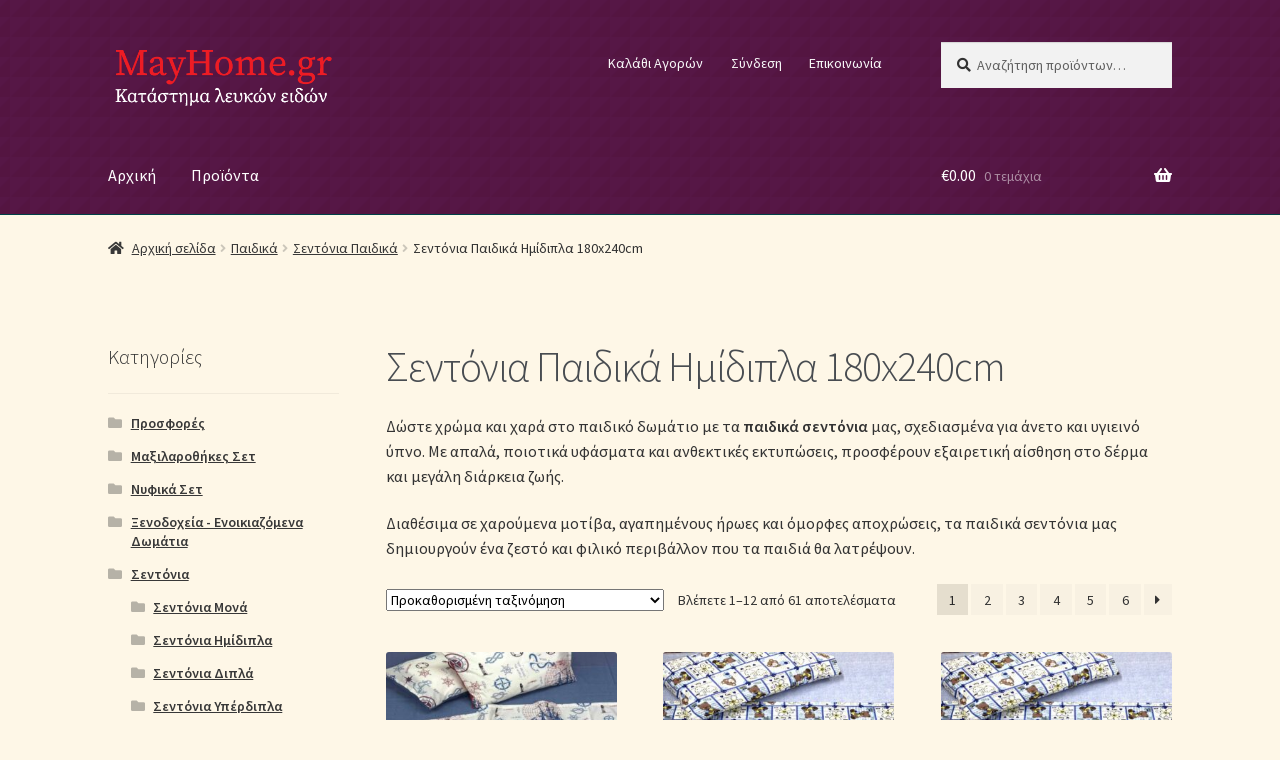

--- FILE ---
content_type: text/html; charset=UTF-8
request_url: https://www.mayhome.gr/product-category/%CF%80%CE%B1%CE%B9%CE%B4%CE%B9%CE%BA%CE%AC/%CF%83%CE%B5%CE%BD%CF%84%CF%8C%CE%BD%CE%B9%CE%B1-%CF%80%CE%B1%CE%B9%CE%B4%CE%B9%CE%BA%CE%AC/%CF%83%CE%B5%CE%BD%CF%84%CF%8C%CE%BD%CE%B9%CE%B1-%CF%80%CE%B1%CE%B9%CE%B4%CE%B9%CE%BA%CE%AC-%CE%B7%CE%BC%CE%AF%CE%B4%CE%B9%CF%80%CE%BB%CE%B1/
body_size: 24341
content:
<!doctype html>
<html lang="el">
<head>
<meta charset="UTF-8">
<meta name="viewport" content="width=device-width, initial-scale=1">
<link rel="profile" href="http://gmpg.org/xfn/11">
<link rel="pingback" href="https://www.mayhome.gr/xmlrpc.php">

<meta name='robots' content='index, follow, max-image-preview:large, max-snippet:-1, max-video-preview:-1' />

<!-- Google Tag Manager for WordPress by gtm4wp.com -->
<script data-cfasync="false" data-pagespeed-no-defer>
	var gtm4wp_datalayer_name = "dataLayer";
	var dataLayer = dataLayer || [];
	const gtm4wp_use_sku_instead = 0;
	const gtm4wp_currency = 'EUR';
	const gtm4wp_product_per_impression = 0;
	const gtm4wp_clear_ecommerce = false;
	const gtm4wp_datalayer_max_timeout = 2000;
</script>
<!-- End Google Tag Manager for WordPress by gtm4wp.com -->
	<!-- This site is optimized with the Yoast SEO Premium plugin v26.6 (Yoast SEO v26.6) - https://yoast.com/wordpress/plugins/seo/ -->
	<title>Σεντόνια Παιδικά Ημίδιπλα 180x240cm Archives - MayHome.gr</title>
	<meta name="description" content="Ανακαλύψτε παιδικά σεντόνια σε απαλά, ανθεκτικά υφάσματα με χαρούμενα σχέδια. Ιδανικά για άνετο και ασφαλή ύπνο στο παιδικό δωμάτιο." />
	<link rel="canonical" href="https://www.mayhome.gr/product-category/παιδικά/σεντόνια-παιδικά/σεντόνια-παιδικά-ημίδιπλα/" />
	<link rel="next" href="https://www.mayhome.gr/product-category/%cf%80%ce%b1%ce%b9%ce%b4%ce%b9%ce%ba%ce%ac/%cf%83%ce%b5%ce%bd%cf%84%cf%8c%ce%bd%ce%b9%ce%b1-%cf%80%ce%b1%ce%b9%ce%b4%ce%b9%ce%ba%ce%ac/%cf%83%ce%b5%ce%bd%cf%84%cf%8c%ce%bd%ce%b9%ce%b1-%cf%80%ce%b1%ce%b9%ce%b4%ce%b9%ce%ba%ce%ac-%ce%b7%ce%bc%ce%af%ce%b4%ce%b9%cf%80%ce%bb%ce%b1/page/2/" />
	<meta property="og:locale" content="el_GR" />
	<meta property="og:type" content="article" />
	<meta property="og:title" content="Σεντόνια Παιδικά Ημίδιπλα 180x240cm Αρχεία" />
	<meta property="og:description" content="Ανακαλύψτε παιδικά σεντόνια σε απαλά, ανθεκτικά υφάσματα με χαρούμενα σχέδια. Ιδανικά για άνετο και ασφαλή ύπνο στο παιδικό δωμάτιο." />
	<meta property="og:url" content="https://www.mayhome.gr/product-category/παιδικά/σεντόνια-παιδικά/σεντόνια-παιδικά-ημίδιπλα/" />
	<meta property="og:site_name" content="MayHome.gr" />
	<meta name="twitter:card" content="summary_large_image" />
	<script type="application/ld+json" class="yoast-schema-graph">{"@context":"https://schema.org","@graph":[{"@type":"CollectionPage","@id":"https://www.mayhome.gr/product-category/%cf%80%ce%b1%ce%b9%ce%b4%ce%b9%ce%ba%ce%ac/%cf%83%ce%b5%ce%bd%cf%84%cf%8c%ce%bd%ce%b9%ce%b1-%cf%80%ce%b1%ce%b9%ce%b4%ce%b9%ce%ba%ce%ac/%cf%83%ce%b5%ce%bd%cf%84%cf%8c%ce%bd%ce%b9%ce%b1-%cf%80%ce%b1%ce%b9%ce%b4%ce%b9%ce%ba%ce%ac-%ce%b7%ce%bc%ce%af%ce%b4%ce%b9%cf%80%ce%bb%ce%b1/","url":"https://www.mayhome.gr/product-category/%cf%80%ce%b1%ce%b9%ce%b4%ce%b9%ce%ba%ce%ac/%cf%83%ce%b5%ce%bd%cf%84%cf%8c%ce%bd%ce%b9%ce%b1-%cf%80%ce%b1%ce%b9%ce%b4%ce%b9%ce%ba%ce%ac/%cf%83%ce%b5%ce%bd%cf%84%cf%8c%ce%bd%ce%b9%ce%b1-%cf%80%ce%b1%ce%b9%ce%b4%ce%b9%ce%ba%ce%ac-%ce%b7%ce%bc%ce%af%ce%b4%ce%b9%cf%80%ce%bb%ce%b1/","name":"Σεντόνια Παιδικά Ημίδιπλα 180x240cm Archives - MayHome.gr","isPartOf":{"@id":"https://www.mayhome.gr/#website"},"primaryImageOfPage":{"@id":"https://www.mayhome.gr/product-category/%cf%80%ce%b1%ce%b9%ce%b4%ce%b9%ce%ba%ce%ac/%cf%83%ce%b5%ce%bd%cf%84%cf%8c%ce%bd%ce%b9%ce%b1-%cf%80%ce%b1%ce%b9%ce%b4%ce%b9%ce%ba%ce%ac/%cf%83%ce%b5%ce%bd%cf%84%cf%8c%ce%bd%ce%b9%ce%b1-%cf%80%ce%b1%ce%b9%ce%b4%ce%b9%ce%ba%ce%ac-%ce%b7%ce%bc%ce%af%ce%b4%ce%b9%cf%80%ce%bb%ce%b1/#primaryimage"},"image":{"@id":"https://www.mayhome.gr/product-category/%cf%80%ce%b1%ce%b9%ce%b4%ce%b9%ce%ba%ce%ac/%cf%83%ce%b5%ce%bd%cf%84%cf%8c%ce%bd%ce%b9%ce%b1-%cf%80%ce%b1%ce%b9%ce%b4%ce%b9%ce%ba%ce%ac/%cf%83%ce%b5%ce%bd%cf%84%cf%8c%ce%bd%ce%b9%ce%b1-%cf%80%ce%b1%ce%b9%ce%b4%ce%b9%ce%ba%ce%ac-%ce%b7%ce%bc%ce%af%ce%b4%ce%b9%cf%80%ce%bb%ce%b1/#primaryimage"},"thumbnailUrl":"https://www.mayhome.gr/wp-content/uploads/2024/03/12150.jpg","description":"Ανακαλύψτε παιδικά σεντόνια σε απαλά, ανθεκτικά υφάσματα με χαρούμενα σχέδια. Ιδανικά για άνετο και ασφαλή ύπνο στο παιδικό δωμάτιο.","breadcrumb":{"@id":"https://www.mayhome.gr/product-category/%cf%80%ce%b1%ce%b9%ce%b4%ce%b9%ce%ba%ce%ac/%cf%83%ce%b5%ce%bd%cf%84%cf%8c%ce%bd%ce%b9%ce%b1-%cf%80%ce%b1%ce%b9%ce%b4%ce%b9%ce%ba%ce%ac/%cf%83%ce%b5%ce%bd%cf%84%cf%8c%ce%bd%ce%b9%ce%b1-%cf%80%ce%b1%ce%b9%ce%b4%ce%b9%ce%ba%ce%ac-%ce%b7%ce%bc%ce%af%ce%b4%ce%b9%cf%80%ce%bb%ce%b1/#breadcrumb"},"inLanguage":"el"},{"@type":"ImageObject","inLanguage":"el","@id":"https://www.mayhome.gr/product-category/%cf%80%ce%b1%ce%b9%ce%b4%ce%b9%ce%ba%ce%ac/%cf%83%ce%b5%ce%bd%cf%84%cf%8c%ce%bd%ce%b9%ce%b1-%cf%80%ce%b1%ce%b9%ce%b4%ce%b9%ce%ba%ce%ac/%cf%83%ce%b5%ce%bd%cf%84%cf%8c%ce%bd%ce%b9%ce%b1-%cf%80%ce%b1%ce%b9%ce%b4%ce%b9%ce%ba%ce%ac-%ce%b7%ce%bc%ce%af%ce%b4%ce%b9%cf%80%ce%bb%ce%b1/#primaryimage","url":"https://www.mayhome.gr/wp-content/uploads/2024/03/12150.jpg","contentUrl":"https://www.mayhome.gr/wp-content/uploads/2024/03/12150.jpg","width":1000,"height":850},{"@type":"BreadcrumbList","@id":"https://www.mayhome.gr/product-category/%cf%80%ce%b1%ce%b9%ce%b4%ce%b9%ce%ba%ce%ac/%cf%83%ce%b5%ce%bd%cf%84%cf%8c%ce%bd%ce%b9%ce%b1-%cf%80%ce%b1%ce%b9%ce%b4%ce%b9%ce%ba%ce%ac/%cf%83%ce%b5%ce%bd%cf%84%cf%8c%ce%bd%ce%b9%ce%b1-%cf%80%ce%b1%ce%b9%ce%b4%ce%b9%ce%ba%ce%ac-%ce%b7%ce%bc%ce%af%ce%b4%ce%b9%cf%80%ce%bb%ce%b1/#breadcrumb","itemListElement":[{"@type":"ListItem","position":1,"name":"Home","item":"https://www.mayhome.gr/"},{"@type":"ListItem","position":2,"name":"Παιδικά","item":"https://www.mayhome.gr/product-category/%cf%80%ce%b1%ce%b9%ce%b4%ce%b9%ce%ba%ce%ac/"},{"@type":"ListItem","position":3,"name":"Σεντόνια Παιδικά","item":"https://www.mayhome.gr/product-category/%cf%80%ce%b1%ce%b9%ce%b4%ce%b9%ce%ba%ce%ac/%cf%83%ce%b5%ce%bd%cf%84%cf%8c%ce%bd%ce%b9%ce%b1-%cf%80%ce%b1%ce%b9%ce%b4%ce%b9%ce%ba%ce%ac/"},{"@type":"ListItem","position":4,"name":"Σεντόνια Παιδικά Ημίδιπλα 180x240cm"}]},{"@type":"WebSite","@id":"https://www.mayhome.gr/#website","url":"https://www.mayhome.gr/","name":"MayHome.gr","description":"Κατάστημα λευκών ειδών","publisher":{"@id":"https://www.mayhome.gr/#organization"},"potentialAction":[{"@type":"SearchAction","target":{"@type":"EntryPoint","urlTemplate":"https://www.mayhome.gr/?s={search_term_string}"},"query-input":{"@type":"PropertyValueSpecification","valueRequired":true,"valueName":"search_term_string"}}],"inLanguage":"el"},{"@type":"Organization","@id":"https://www.mayhome.gr/#organization","name":"Mayhome.gr Λευκά Είδη","alternateName":"Mayhome","url":"https://www.mayhome.gr/","logo":{"@type":"ImageObject","inLanguage":"el","@id":"https://www.mayhome.gr/#/schema/logo/image/","url":"https://www.mayhome.gr/wp-content/uploads/2023/03/MayHomeLogoHD_new_1_tono.png","contentUrl":"https://www.mayhome.gr/wp-content/uploads/2023/03/MayHomeLogoHD_new_1_tono.png","width":426,"height":134,"caption":"Mayhome.gr Λευκά Είδη"},"image":{"@id":"https://www.mayhome.gr/#/schema/logo/image/"}}]}</script>
	<!-- / Yoast SEO Premium plugin. -->


<link rel='dns-prefetch' href='//www.googletagmanager.com' />
<link rel='dns-prefetch' href='//fonts.googleapis.com' />
<link rel='dns-prefetch' href='//pagead2.googlesyndication.com' />
<link rel="alternate" type="application/rss+xml" title="Ροή RSS &raquo; MayHome.gr" href="https://www.mayhome.gr/feed/" />
<link rel="alternate" type="application/rss+xml" title="Ροή Σχολίων &raquo; MayHome.gr" href="https://www.mayhome.gr/comments/feed/" />
<link rel="alternate" type="application/rss+xml" title="Ροή για MayHome.gr &raquo; Σεντόνια Παιδικά Ημίδιπλα 180x240cm Κατηγορία" href="https://www.mayhome.gr/product-category/%cf%80%ce%b1%ce%b9%ce%b4%ce%b9%ce%ba%ce%ac/%cf%83%ce%b5%ce%bd%cf%84%cf%8c%ce%bd%ce%b9%ce%b1-%cf%80%ce%b1%ce%b9%ce%b4%ce%b9%ce%ba%ce%ac/%cf%83%ce%b5%ce%bd%cf%84%cf%8c%ce%bd%ce%b9%ce%b1-%cf%80%ce%b1%ce%b9%ce%b4%ce%b9%ce%ba%ce%ac-%ce%b7%ce%bc%ce%af%ce%b4%ce%b9%cf%80%ce%bb%ce%b1/feed/" />
<style id='wp-img-auto-sizes-contain-inline-css'>
img:is([sizes=auto i],[sizes^="auto," i]){contain-intrinsic-size:3000px 1500px}
/*# sourceURL=wp-img-auto-sizes-contain-inline-css */
</style>
<style id='wp-emoji-styles-inline-css'>

	img.wp-smiley, img.emoji {
		display: inline !important;
		border: none !important;
		box-shadow: none !important;
		height: 1em !important;
		width: 1em !important;
		margin: 0 0.07em !important;
		vertical-align: -0.1em !important;
		background: none !important;
		padding: 0 !important;
	}
/*# sourceURL=wp-emoji-styles-inline-css */
</style>
<style id='wp-block-library-inline-css'>
:root{--wp-block-synced-color:#7a00df;--wp-block-synced-color--rgb:122,0,223;--wp-bound-block-color:var(--wp-block-synced-color);--wp-editor-canvas-background:#ddd;--wp-admin-theme-color:#007cba;--wp-admin-theme-color--rgb:0,124,186;--wp-admin-theme-color-darker-10:#006ba1;--wp-admin-theme-color-darker-10--rgb:0,107,160.5;--wp-admin-theme-color-darker-20:#005a87;--wp-admin-theme-color-darker-20--rgb:0,90,135;--wp-admin-border-width-focus:2px}@media (min-resolution:192dpi){:root{--wp-admin-border-width-focus:1.5px}}.wp-element-button{cursor:pointer}:root .has-very-light-gray-background-color{background-color:#eee}:root .has-very-dark-gray-background-color{background-color:#313131}:root .has-very-light-gray-color{color:#eee}:root .has-very-dark-gray-color{color:#313131}:root .has-vivid-green-cyan-to-vivid-cyan-blue-gradient-background{background:linear-gradient(135deg,#00d084,#0693e3)}:root .has-purple-crush-gradient-background{background:linear-gradient(135deg,#34e2e4,#4721fb 50%,#ab1dfe)}:root .has-hazy-dawn-gradient-background{background:linear-gradient(135deg,#faaca8,#dad0ec)}:root .has-subdued-olive-gradient-background{background:linear-gradient(135deg,#fafae1,#67a671)}:root .has-atomic-cream-gradient-background{background:linear-gradient(135deg,#fdd79a,#004a59)}:root .has-nightshade-gradient-background{background:linear-gradient(135deg,#330968,#31cdcf)}:root .has-midnight-gradient-background{background:linear-gradient(135deg,#020381,#2874fc)}:root{--wp--preset--font-size--normal:16px;--wp--preset--font-size--huge:42px}.has-regular-font-size{font-size:1em}.has-larger-font-size{font-size:2.625em}.has-normal-font-size{font-size:var(--wp--preset--font-size--normal)}.has-huge-font-size{font-size:var(--wp--preset--font-size--huge)}.has-text-align-center{text-align:center}.has-text-align-left{text-align:left}.has-text-align-right{text-align:right}.has-fit-text{white-space:nowrap!important}#end-resizable-editor-section{display:none}.aligncenter{clear:both}.items-justified-left{justify-content:flex-start}.items-justified-center{justify-content:center}.items-justified-right{justify-content:flex-end}.items-justified-space-between{justify-content:space-between}.screen-reader-text{border:0;clip-path:inset(50%);height:1px;margin:-1px;overflow:hidden;padding:0;position:absolute;width:1px;word-wrap:normal!important}.screen-reader-text:focus{background-color:#ddd;clip-path:none;color:#444;display:block;font-size:1em;height:auto;left:5px;line-height:normal;padding:15px 23px 14px;text-decoration:none;top:5px;width:auto;z-index:100000}html :where(.has-border-color){border-style:solid}html :where([style*=border-top-color]){border-top-style:solid}html :where([style*=border-right-color]){border-right-style:solid}html :where([style*=border-bottom-color]){border-bottom-style:solid}html :where([style*=border-left-color]){border-left-style:solid}html :where([style*=border-width]){border-style:solid}html :where([style*=border-top-width]){border-top-style:solid}html :where([style*=border-right-width]){border-right-style:solid}html :where([style*=border-bottom-width]){border-bottom-style:solid}html :where([style*=border-left-width]){border-left-style:solid}html :where(img[class*=wp-image-]){height:auto;max-width:100%}:where(figure){margin:0 0 1em}html :where(.is-position-sticky){--wp-admin--admin-bar--position-offset:var(--wp-admin--admin-bar--height,0px)}@media screen and (max-width:600px){html :where(.is-position-sticky){--wp-admin--admin-bar--position-offset:0px}}

/*# sourceURL=wp-block-library-inline-css */
</style><link rel="stylesheet" href="https://www.mayhome.gr/wp-content/cache/minify/d5e73.css" media="all" />

<style id='global-styles-inline-css'>
:root{--wp--preset--aspect-ratio--square: 1;--wp--preset--aspect-ratio--4-3: 4/3;--wp--preset--aspect-ratio--3-4: 3/4;--wp--preset--aspect-ratio--3-2: 3/2;--wp--preset--aspect-ratio--2-3: 2/3;--wp--preset--aspect-ratio--16-9: 16/9;--wp--preset--aspect-ratio--9-16: 9/16;--wp--preset--color--black: #000000;--wp--preset--color--cyan-bluish-gray: #abb8c3;--wp--preset--color--white: #ffffff;--wp--preset--color--pale-pink: #f78da7;--wp--preset--color--vivid-red: #cf2e2e;--wp--preset--color--luminous-vivid-orange: #ff6900;--wp--preset--color--luminous-vivid-amber: #fcb900;--wp--preset--color--light-green-cyan: #7bdcb5;--wp--preset--color--vivid-green-cyan: #00d084;--wp--preset--color--pale-cyan-blue: #8ed1fc;--wp--preset--color--vivid-cyan-blue: #0693e3;--wp--preset--color--vivid-purple: #9b51e0;--wp--preset--gradient--vivid-cyan-blue-to-vivid-purple: linear-gradient(135deg,rgb(6,147,227) 0%,rgb(155,81,224) 100%);--wp--preset--gradient--light-green-cyan-to-vivid-green-cyan: linear-gradient(135deg,rgb(122,220,180) 0%,rgb(0,208,130) 100%);--wp--preset--gradient--luminous-vivid-amber-to-luminous-vivid-orange: linear-gradient(135deg,rgb(252,185,0) 0%,rgb(255,105,0) 100%);--wp--preset--gradient--luminous-vivid-orange-to-vivid-red: linear-gradient(135deg,rgb(255,105,0) 0%,rgb(207,46,46) 100%);--wp--preset--gradient--very-light-gray-to-cyan-bluish-gray: linear-gradient(135deg,rgb(238,238,238) 0%,rgb(169,184,195) 100%);--wp--preset--gradient--cool-to-warm-spectrum: linear-gradient(135deg,rgb(74,234,220) 0%,rgb(151,120,209) 20%,rgb(207,42,186) 40%,rgb(238,44,130) 60%,rgb(251,105,98) 80%,rgb(254,248,76) 100%);--wp--preset--gradient--blush-light-purple: linear-gradient(135deg,rgb(255,206,236) 0%,rgb(152,150,240) 100%);--wp--preset--gradient--blush-bordeaux: linear-gradient(135deg,rgb(254,205,165) 0%,rgb(254,45,45) 50%,rgb(107,0,62) 100%);--wp--preset--gradient--luminous-dusk: linear-gradient(135deg,rgb(255,203,112) 0%,rgb(199,81,192) 50%,rgb(65,88,208) 100%);--wp--preset--gradient--pale-ocean: linear-gradient(135deg,rgb(255,245,203) 0%,rgb(182,227,212) 50%,rgb(51,167,181) 100%);--wp--preset--gradient--electric-grass: linear-gradient(135deg,rgb(202,248,128) 0%,rgb(113,206,126) 100%);--wp--preset--gradient--midnight: linear-gradient(135deg,rgb(2,3,129) 0%,rgb(40,116,252) 100%);--wp--preset--font-size--small: 14px;--wp--preset--font-size--medium: 23px;--wp--preset--font-size--large: 26px;--wp--preset--font-size--x-large: 42px;--wp--preset--font-size--normal: 16px;--wp--preset--font-size--huge: 37px;--wp--preset--spacing--20: 0.44rem;--wp--preset--spacing--30: 0.67rem;--wp--preset--spacing--40: 1rem;--wp--preset--spacing--50: 1.5rem;--wp--preset--spacing--60: 2.25rem;--wp--preset--spacing--70: 3.38rem;--wp--preset--spacing--80: 5.06rem;--wp--preset--shadow--natural: 6px 6px 9px rgba(0, 0, 0, 0.2);--wp--preset--shadow--deep: 12px 12px 50px rgba(0, 0, 0, 0.4);--wp--preset--shadow--sharp: 6px 6px 0px rgba(0, 0, 0, 0.2);--wp--preset--shadow--outlined: 6px 6px 0px -3px rgb(255, 255, 255), 6px 6px rgb(0, 0, 0);--wp--preset--shadow--crisp: 6px 6px 0px rgb(0, 0, 0);}:root :where(.is-layout-flow) > :first-child{margin-block-start: 0;}:root :where(.is-layout-flow) > :last-child{margin-block-end: 0;}:root :where(.is-layout-flow) > *{margin-block-start: 24px;margin-block-end: 0;}:root :where(.is-layout-constrained) > :first-child{margin-block-start: 0;}:root :where(.is-layout-constrained) > :last-child{margin-block-end: 0;}:root :where(.is-layout-constrained) > *{margin-block-start: 24px;margin-block-end: 0;}:root :where(.is-layout-flex){gap: 24px;}:root :where(.is-layout-grid){gap: 24px;}body .is-layout-flex{display: flex;}.is-layout-flex{flex-wrap: wrap;align-items: center;}.is-layout-flex > :is(*, div){margin: 0;}body .is-layout-grid{display: grid;}.is-layout-grid > :is(*, div){margin: 0;}.has-black-color{color: var(--wp--preset--color--black) !important;}.has-cyan-bluish-gray-color{color: var(--wp--preset--color--cyan-bluish-gray) !important;}.has-white-color{color: var(--wp--preset--color--white) !important;}.has-pale-pink-color{color: var(--wp--preset--color--pale-pink) !important;}.has-vivid-red-color{color: var(--wp--preset--color--vivid-red) !important;}.has-luminous-vivid-orange-color{color: var(--wp--preset--color--luminous-vivid-orange) !important;}.has-luminous-vivid-amber-color{color: var(--wp--preset--color--luminous-vivid-amber) !important;}.has-light-green-cyan-color{color: var(--wp--preset--color--light-green-cyan) !important;}.has-vivid-green-cyan-color{color: var(--wp--preset--color--vivid-green-cyan) !important;}.has-pale-cyan-blue-color{color: var(--wp--preset--color--pale-cyan-blue) !important;}.has-vivid-cyan-blue-color{color: var(--wp--preset--color--vivid-cyan-blue) !important;}.has-vivid-purple-color{color: var(--wp--preset--color--vivid-purple) !important;}.has-black-background-color{background-color: var(--wp--preset--color--black) !important;}.has-cyan-bluish-gray-background-color{background-color: var(--wp--preset--color--cyan-bluish-gray) !important;}.has-white-background-color{background-color: var(--wp--preset--color--white) !important;}.has-pale-pink-background-color{background-color: var(--wp--preset--color--pale-pink) !important;}.has-vivid-red-background-color{background-color: var(--wp--preset--color--vivid-red) !important;}.has-luminous-vivid-orange-background-color{background-color: var(--wp--preset--color--luminous-vivid-orange) !important;}.has-luminous-vivid-amber-background-color{background-color: var(--wp--preset--color--luminous-vivid-amber) !important;}.has-light-green-cyan-background-color{background-color: var(--wp--preset--color--light-green-cyan) !important;}.has-vivid-green-cyan-background-color{background-color: var(--wp--preset--color--vivid-green-cyan) !important;}.has-pale-cyan-blue-background-color{background-color: var(--wp--preset--color--pale-cyan-blue) !important;}.has-vivid-cyan-blue-background-color{background-color: var(--wp--preset--color--vivid-cyan-blue) !important;}.has-vivid-purple-background-color{background-color: var(--wp--preset--color--vivid-purple) !important;}.has-black-border-color{border-color: var(--wp--preset--color--black) !important;}.has-cyan-bluish-gray-border-color{border-color: var(--wp--preset--color--cyan-bluish-gray) !important;}.has-white-border-color{border-color: var(--wp--preset--color--white) !important;}.has-pale-pink-border-color{border-color: var(--wp--preset--color--pale-pink) !important;}.has-vivid-red-border-color{border-color: var(--wp--preset--color--vivid-red) !important;}.has-luminous-vivid-orange-border-color{border-color: var(--wp--preset--color--luminous-vivid-orange) !important;}.has-luminous-vivid-amber-border-color{border-color: var(--wp--preset--color--luminous-vivid-amber) !important;}.has-light-green-cyan-border-color{border-color: var(--wp--preset--color--light-green-cyan) !important;}.has-vivid-green-cyan-border-color{border-color: var(--wp--preset--color--vivid-green-cyan) !important;}.has-pale-cyan-blue-border-color{border-color: var(--wp--preset--color--pale-cyan-blue) !important;}.has-vivid-cyan-blue-border-color{border-color: var(--wp--preset--color--vivid-cyan-blue) !important;}.has-vivid-purple-border-color{border-color: var(--wp--preset--color--vivid-purple) !important;}.has-vivid-cyan-blue-to-vivid-purple-gradient-background{background: var(--wp--preset--gradient--vivid-cyan-blue-to-vivid-purple) !important;}.has-light-green-cyan-to-vivid-green-cyan-gradient-background{background: var(--wp--preset--gradient--light-green-cyan-to-vivid-green-cyan) !important;}.has-luminous-vivid-amber-to-luminous-vivid-orange-gradient-background{background: var(--wp--preset--gradient--luminous-vivid-amber-to-luminous-vivid-orange) !important;}.has-luminous-vivid-orange-to-vivid-red-gradient-background{background: var(--wp--preset--gradient--luminous-vivid-orange-to-vivid-red) !important;}.has-very-light-gray-to-cyan-bluish-gray-gradient-background{background: var(--wp--preset--gradient--very-light-gray-to-cyan-bluish-gray) !important;}.has-cool-to-warm-spectrum-gradient-background{background: var(--wp--preset--gradient--cool-to-warm-spectrum) !important;}.has-blush-light-purple-gradient-background{background: var(--wp--preset--gradient--blush-light-purple) !important;}.has-blush-bordeaux-gradient-background{background: var(--wp--preset--gradient--blush-bordeaux) !important;}.has-luminous-dusk-gradient-background{background: var(--wp--preset--gradient--luminous-dusk) !important;}.has-pale-ocean-gradient-background{background: var(--wp--preset--gradient--pale-ocean) !important;}.has-electric-grass-gradient-background{background: var(--wp--preset--gradient--electric-grass) !important;}.has-midnight-gradient-background{background: var(--wp--preset--gradient--midnight) !important;}.has-small-font-size{font-size: var(--wp--preset--font-size--small) !important;}.has-medium-font-size{font-size: var(--wp--preset--font-size--medium) !important;}.has-large-font-size{font-size: var(--wp--preset--font-size--large) !important;}.has-x-large-font-size{font-size: var(--wp--preset--font-size--x-large) !important;}
/*# sourceURL=global-styles-inline-css */
</style>

<style id='classic-theme-styles-inline-css'>
/*! This file is auto-generated */
.wp-block-button__link{color:#fff;background-color:#32373c;border-radius:9999px;box-shadow:none;text-decoration:none;padding:calc(.667em + 2px) calc(1.333em + 2px);font-size:1.125em}.wp-block-file__button{background:#32373c;color:#fff;text-decoration:none}
/*# sourceURL=/wp-includes/css/classic-themes.min.css */
</style>
<link rel="stylesheet" href="https://www.mayhome.gr/wp-content/cache/minify/c8924.css" media="all" />

<style id='storefront-gutenberg-blocks-inline-css'>

				.wp-block-button__link:not(.has-text-color) {
					color: #ffffff;
				}

				.wp-block-button__link:not(.has-text-color):hover,
				.wp-block-button__link:not(.has-text-color):focus,
				.wp-block-button__link:not(.has-text-color):active {
					color: #ffffff;
				}

				.wp-block-button__link:not(.has-background) {
					background-color: #813261;
				}

				.wp-block-button__link:not(.has-background):hover,
				.wp-block-button__link:not(.has-background):focus,
				.wp-block-button__link:not(.has-background):active {
					border-color: #681948;
					background-color: #681948;
				}

				.wc-block-grid__products .wc-block-grid__product .wp-block-button__link {
					background-color: #813261;
					border-color: #813261;
					color: #ffffff;
				}

				.wp-block-quote footer,
				.wp-block-quote cite,
				.wp-block-quote__citation {
					color: #333333;
				}

				.wp-block-pullquote cite,
				.wp-block-pullquote footer,
				.wp-block-pullquote__citation {
					color: #333333;
				}

				.wp-block-image figcaption {
					color: #333333;
				}

				.wp-block-separator.is-style-dots::before {
					color: #484c51;
				}

				.wp-block-file a.wp-block-file__button {
					color: #ffffff;
					background-color: #813261;
					border-color: #813261;
				}

				.wp-block-file a.wp-block-file__button:hover,
				.wp-block-file a.wp-block-file__button:focus,
				.wp-block-file a.wp-block-file__button:active {
					color: #ffffff;
					background-color: #681948;
				}

				.wp-block-code,
				.wp-block-preformatted pre {
					color: #333333;
				}

				.wp-block-table:not( .has-background ):not( .is-style-stripes ) tbody tr:nth-child(2n) td {
					background-color: #fcf5e5;
				}

				.wp-block-cover .wp-block-cover__inner-container h1:not(.has-text-color),
				.wp-block-cover .wp-block-cover__inner-container h2:not(.has-text-color),
				.wp-block-cover .wp-block-cover__inner-container h3:not(.has-text-color),
				.wp-block-cover .wp-block-cover__inner-container h4:not(.has-text-color),
				.wp-block-cover .wp-block-cover__inner-container h5:not(.has-text-color),
				.wp-block-cover .wp-block-cover__inner-container h6:not(.has-text-color) {
					color: #000000;
				}

				div.wc-block-components-price-slider__range-input-progress,
				.rtl .wc-block-components-price-slider__range-input-progress {
					--range-color: #8e1c74;
				}

				/* Target only IE11 */
				@media all and (-ms-high-contrast: none), (-ms-high-contrast: active) {
					.wc-block-components-price-slider__range-input-progress {
						background: #8e1c74;
					}
				}

				.wc-block-components-button:not(.is-link) {
					background-color: #82235c;
					color: #ffffff;
				}

				.wc-block-components-button:not(.is-link):hover,
				.wc-block-components-button:not(.is-link):focus,
				.wc-block-components-button:not(.is-link):active {
					background-color: #690a43;
					color: #ffffff;
				}

				.wc-block-components-button:not(.is-link):disabled {
					background-color: #82235c;
					color: #ffffff;
				}

				.wc-block-cart__submit-container {
					background-color: #fef7e7;
				}

				.wc-block-cart__submit-container::before {
					color: rgba(219,212,196,0.5);
				}

				.wc-block-components-order-summary-item__quantity {
					background-color: #fef7e7;
					border-color: #333333;
					box-shadow: 0 0 0 2px #fef7e7;
					color: #333333;
				}
			
/*# sourceURL=storefront-gutenberg-blocks-inline-css */
</style>
<link rel="stylesheet" href="https://www.mayhome.gr/wp-content/cache/minify/4c431.css" media="all" />

<style id='woocommerce-inline-inline-css'>
.woocommerce form .form-row .required { visibility: visible; }
/*# sourceURL=woocommerce-inline-inline-css */
</style>
<link rel="stylesheet" href="https://www.mayhome.gr/wp-content/cache/minify/5c0ae.css" media="all" />



<style id='storefront-style-inline-css'>

			.main-navigation ul li a,
			.site-title a,
			ul.menu li a,
			.site-branding h1 a,
			button.menu-toggle,
			button.menu-toggle:hover,
			.handheld-navigation .dropdown-toggle {
				color: #ffffff;
			}

			button.menu-toggle,
			button.menu-toggle:hover {
				border-color: #ffffff;
			}

			.main-navigation ul li a:hover,
			.main-navigation ul li:hover > a,
			.site-title a:hover,
			.site-header ul.menu li.current-menu-item > a {
				color: #ffffff;
			}

			table:not( .has-background ) th {
				background-color: #f7f0e0;
			}

			table:not( .has-background ) tbody td {
				background-color: #fcf5e5;
			}

			table:not( .has-background ) tbody tr:nth-child(2n) td,
			fieldset,
			fieldset legend {
				background-color: #faf3e3;
			}

			.site-header,
			.secondary-navigation ul ul,
			.main-navigation ul.menu > li.menu-item-has-children:after,
			.secondary-navigation ul.menu ul,
			.storefront-handheld-footer-bar,
			.storefront-handheld-footer-bar ul li > a,
			.storefront-handheld-footer-bar ul li.search .site-search,
			button.menu-toggle,
			button.menu-toggle:hover {
				background-color: #005056;
			}

			p.site-description,
			.site-header,
			.storefront-handheld-footer-bar {
				color: #f7f7f7;
			}

			button.menu-toggle:after,
			button.menu-toggle:before,
			button.menu-toggle span:before {
				background-color: #ffffff;
			}

			h1, h2, h3, h4, h5, h6, .wc-block-grid__product-title {
				color: #484c51;
			}

			.widget h1 {
				border-bottom-color: #484c51;
			}

			body,
			.secondary-navigation a {
				color: #333333;
			}

			.widget-area .widget a,
			.hentry .entry-header .posted-on a,
			.hentry .entry-header .post-author a,
			.hentry .entry-header .post-comments a,
			.hentry .entry-header .byline a {
				color: #383838;
			}

			a {
				color: #8e1c74;
			}

			a:focus,
			button:focus,
			.button.alt:focus,
			input:focus,
			textarea:focus,
			input[type="button"]:focus,
			input[type="reset"]:focus,
			input[type="submit"]:focus,
			input[type="email"]:focus,
			input[type="tel"]:focus,
			input[type="url"]:focus,
			input[type="password"]:focus,
			input[type="search"]:focus {
				outline-color: #8e1c74;
			}

			button, input[type="button"], input[type="reset"], input[type="submit"], .button, .widget a.button {
				background-color: #813261;
				border-color: #813261;
				color: #ffffff;
			}

			button:hover, input[type="button"]:hover, input[type="reset"]:hover, input[type="submit"]:hover, .button:hover, .widget a.button:hover {
				background-color: #681948;
				border-color: #681948;
				color: #ffffff;
			}

			button.alt, input[type="button"].alt, input[type="reset"].alt, input[type="submit"].alt, .button.alt, .widget-area .widget a.button.alt {
				background-color: #82235c;
				border-color: #82235c;
				color: #ffffff;
			}

			button.alt:hover, input[type="button"].alt:hover, input[type="reset"].alt:hover, input[type="submit"].alt:hover, .button.alt:hover, .widget-area .widget a.button.alt:hover {
				background-color: #690a43;
				border-color: #690a43;
				color: #ffffff;
			}

			.pagination .page-numbers li .page-numbers.current {
				background-color: #e5dece;
				color: #292929;
			}

			#comments .comment-list .comment-content .comment-text {
				background-color: #f7f0e0;
			}

			.site-footer {
				background-color: #813261;
				color: #fdf6e6;
			}

			.site-footer a:not(.button):not(.components-button) {
				color: #fdf6e6;
			}

			.site-footer .storefront-handheld-footer-bar a:not(.button):not(.components-button) {
				color: #ffffff;
			}

			.site-footer h1, .site-footer h2, .site-footer h3, .site-footer h4, .site-footer h5, .site-footer h6, .site-footer .widget .widget-title, .site-footer .widget .widgettitle {
				color: #fdf6e6;
			}

			.page-template-template-homepage.has-post-thumbnail .type-page.has-post-thumbnail .entry-title {
				color: #000000;
			}

			.page-template-template-homepage.has-post-thumbnail .type-page.has-post-thumbnail .entry-content {
				color: #000000;
			}

			@media screen and ( min-width: 768px ) {
				.secondary-navigation ul.menu a:hover {
					color: #ffffff;
				}

				.secondary-navigation ul.menu a {
					color: #f7f7f7;
				}

				.main-navigation ul.menu ul.sub-menu,
				.main-navigation ul.nav-menu ul.children {
					background-color: #004147;
				}

				.site-header {
					border-bottom-color: #004147;
				}
			}
/*# sourceURL=storefront-style-inline-css */
</style>
<link rel="stylesheet" href="https://www.mayhome.gr/wp-content/cache/minify/36739.css" media="all" />

<link rel='stylesheet' id='storefront-fonts-css' href='https://fonts.googleapis.com/css?family=Source+Sans+Pro%3A400%2C300%2C300italic%2C400italic%2C600%2C700%2C900&#038;subset=latin%2Clatin-ext&#038;ver=4.6.2' media='all' />
<link rel="stylesheet" href="https://www.mayhome.gr/wp-content/cache/minify/3793d.css" media="all" />


<style id='storefront-woocommerce-style-inline-css'>
@font-face {
				font-family: star;
				src: url(https://www.mayhome.gr/wp-content/plugins/woocommerce/assets/fonts/star.eot);
				src:
					url(https://www.mayhome.gr/wp-content/plugins/woocommerce/assets/fonts/star.eot?#iefix) format("embedded-opentype"),
					url(https://www.mayhome.gr/wp-content/plugins/woocommerce/assets/fonts/star.woff) format("woff"),
					url(https://www.mayhome.gr/wp-content/plugins/woocommerce/assets/fonts/star.ttf) format("truetype"),
					url(https://www.mayhome.gr/wp-content/plugins/woocommerce/assets/fonts/star.svg#star) format("svg");
				font-weight: 400;
				font-style: normal;
			}
			@font-face {
				font-family: WooCommerce;
				src: url(https://www.mayhome.gr/wp-content/plugins/woocommerce/assets/fonts/WooCommerce.eot);
				src:
					url(https://www.mayhome.gr/wp-content/plugins/woocommerce/assets/fonts/WooCommerce.eot?#iefix) format("embedded-opentype"),
					url(https://www.mayhome.gr/wp-content/plugins/woocommerce/assets/fonts/WooCommerce.woff) format("woff"),
					url(https://www.mayhome.gr/wp-content/plugins/woocommerce/assets/fonts/WooCommerce.ttf) format("truetype"),
					url(https://www.mayhome.gr/wp-content/plugins/woocommerce/assets/fonts/WooCommerce.svg#WooCommerce) format("svg");
				font-weight: 400;
				font-style: normal;
			}

			a.cart-contents,
			.site-header-cart .widget_shopping_cart a {
				color: #ffffff;
			}

			a.cart-contents:hover,
			.site-header-cart .widget_shopping_cart a:hover,
			.site-header-cart:hover > li > a {
				color: #ffffff;
			}

			table.cart td.product-remove,
			table.cart td.actions {
				border-top-color: #fef7e7;
			}

			.storefront-handheld-footer-bar ul li.cart .count {
				background-color: #ffffff;
				color: #005056;
				border-color: #005056;
			}

			.woocommerce-tabs ul.tabs li.active a,
			ul.products li.product .price,
			.onsale,
			.wc-block-grid__product-onsale,
			.widget_search form:before,
			.widget_product_search form:before {
				color: #333333;
			}

			.woocommerce-breadcrumb a,
			a.woocommerce-review-link,
			.product_meta a {
				color: #383838;
			}

			.wc-block-grid__product-onsale,
			.onsale {
				border-color: #333333;
			}

			.star-rating span:before,
			.quantity .plus, .quantity .minus,
			p.stars a:hover:after,
			p.stars a:after,
			.star-rating span:before,
			#payment .payment_methods li input[type=radio]:first-child:checked+label:before {
				color: #8e1c74;
			}

			.widget_price_filter .ui-slider .ui-slider-range,
			.widget_price_filter .ui-slider .ui-slider-handle {
				background-color: #8e1c74;
			}

			.order_details {
				background-color: #f7f0e0;
			}

			.order_details > li {
				border-bottom: 1px dotted #e2dbcb;
			}

			.order_details:before,
			.order_details:after {
				background: -webkit-linear-gradient(transparent 0,transparent 0),-webkit-linear-gradient(135deg,#f7f0e0 33.33%,transparent 33.33%),-webkit-linear-gradient(45deg,#f7f0e0 33.33%,transparent 33.33%)
			}

			#order_review {
				background-color: #fef7e7;
			}

			#payment .payment_methods > li .payment_box,
			#payment .place-order {
				background-color: #f9f2e2;
			}

			#payment .payment_methods > li:not(.woocommerce-notice) {
				background-color: #f4eddd;
			}

			#payment .payment_methods > li:not(.woocommerce-notice):hover {
				background-color: #efe8d8;
			}

			.woocommerce-pagination .page-numbers li .page-numbers.current {
				background-color: #e5dece;
				color: #292929;
			}

			.wc-block-grid__product-onsale,
			.onsale,
			.woocommerce-pagination .page-numbers li .page-numbers:not(.current) {
				color: #333333;
			}

			p.stars a:before,
			p.stars a:hover~a:before,
			p.stars.selected a.active~a:before {
				color: #333333;
			}

			p.stars.selected a.active:before,
			p.stars:hover a:before,
			p.stars.selected a:not(.active):before,
			p.stars.selected a.active:before {
				color: #8e1c74;
			}

			.single-product div.product .woocommerce-product-gallery .woocommerce-product-gallery__trigger {
				background-color: #813261;
				color: #ffffff;
			}

			.single-product div.product .woocommerce-product-gallery .woocommerce-product-gallery__trigger:hover {
				background-color: #681948;
				border-color: #681948;
				color: #ffffff;
			}

			.button.added_to_cart:focus,
			.button.wc-forward:focus {
				outline-color: #8e1c74;
			}

			.added_to_cart,
			.site-header-cart .widget_shopping_cart a.button,
			.wc-block-grid__products .wc-block-grid__product .wp-block-button__link {
				background-color: #813261;
				border-color: #813261;
				color: #ffffff;
			}

			.added_to_cart:hover,
			.site-header-cart .widget_shopping_cart a.button:hover,
			.wc-block-grid__products .wc-block-grid__product .wp-block-button__link:hover {
				background-color: #681948;
				border-color: #681948;
				color: #ffffff;
			}

			.added_to_cart.alt, .added_to_cart, .widget a.button.checkout {
				background-color: #82235c;
				border-color: #82235c;
				color: #ffffff;
			}

			.added_to_cart.alt:hover, .added_to_cart:hover, .widget a.button.checkout:hover {
				background-color: #690a43;
				border-color: #690a43;
				color: #ffffff;
			}

			.button.loading {
				color: #813261;
			}

			.button.loading:hover {
				background-color: #813261;
			}

			.button.loading:after {
				color: #ffffff;
			}

			@media screen and ( min-width: 768px ) {
				.site-header-cart .widget_shopping_cart,
				.site-header .product_list_widget li .quantity {
					color: #f7f7f7;
				}

				.site-header-cart .widget_shopping_cart .buttons,
				.site-header-cart .widget_shopping_cart .total {
					background-color: #00464c;
				}

				.site-header-cart .widget_shopping_cart {
					background-color: #004147;
				}
			}
				.storefront-product-pagination a {
					color: #333333;
					background-color: #fef7e7;
				}
				.storefront-sticky-add-to-cart {
					color: #333333;
					background-color: #fef7e7;
				}

				.storefront-sticky-add-to-cart a:not(.button) {
					color: #ffffff;
				}
/*# sourceURL=storefront-woocommerce-style-inline-css */
</style>
<link rel="stylesheet" href="https://www.mayhome.gr/wp-content/cache/minify/26504.css" media="all" />


<script src="https://www.mayhome.gr/wp-content/cache/minify/a09a1.js"></script>



<script id="wc-add-to-cart-js-extra">
var wc_add_to_cart_params = {"ajax_url":"/wp-admin/admin-ajax.php","wc_ajax_url":"/?wc-ajax=%%endpoint%%","i18n_view_cart":"\u039a\u03b1\u03bb\u03ac\u03b8\u03b9","cart_url":"https://www.mayhome.gr/%ce%ba%ce%b1%ce%bb%ce%ac%ce%b8%ce%b9/","is_cart":"","cart_redirect_after_add":"no"};
//# sourceURL=wc-add-to-cart-js-extra
</script>

<script src="https://www.mayhome.gr/wp-content/cache/minify/63c68.js"></script>

<script id="wc-cart-fragments-js-extra">
var wc_cart_fragments_params = {"ajax_url":"/wp-admin/admin-ajax.php","wc_ajax_url":"/?wc-ajax=%%endpoint%%","cart_hash_key":"wc_cart_hash_acfd347f2d0d0360bd6adea3b5494f87","fragment_name":"wc_fragments_acfd347f2d0d0360bd6adea3b5494f87","request_timeout":"5000"};
//# sourceURL=wc-cart-fragments-js-extra
</script>

<script src="https://www.mayhome.gr/wp-content/cache/minify/f94be.js"></script>


<!-- Google tag (gtag.js) snippet added by Site Kit -->
<!-- Google Analytics snippet added by Site Kit -->
<!-- Google Ads snippet added by Site Kit -->
<script src="https://www.googletagmanager.com/gtag/js?id=GT-MK579NK" id="google_gtagjs-js" async></script>
<script id="google_gtagjs-js-after">
window.dataLayer = window.dataLayer || [];function gtag(){dataLayer.push(arguments);}
gtag("set","linker",{"domains":["www.mayhome.gr"]});
gtag("js", new Date());
gtag("set", "developer_id.dZTNiMT", true);
gtag("config", "GT-MK579NK");
gtag("config", "AW-17661279442");
 window._googlesitekit = window._googlesitekit || {}; window._googlesitekit.throttledEvents = []; window._googlesitekit.gtagEvent = (name, data) => { var key = JSON.stringify( { name, data } ); if ( !! window._googlesitekit.throttledEvents[ key ] ) { return; } window._googlesitekit.throttledEvents[ key ] = true; setTimeout( () => { delete window._googlesitekit.throttledEvents[ key ]; }, 5 ); gtag( "event", name, { ...data, event_source: "site-kit" } ); }; 
//# sourceURL=google_gtagjs-js-after
</script>
<link rel="https://api.w.org/" href="https://www.mayhome.gr/wp-json/" /><link rel="alternate" title="JSON" type="application/json" href="https://www.mayhome.gr/wp-json/wp/v2/product_cat/304" /><link rel="EditURI" type="application/rsd+xml" title="RSD" href="https://www.mayhome.gr/xmlrpc.php?rsd" />
<meta name="generator" content="WordPress 6.9" />
<meta name="generator" content="WooCommerce 10.4.3" />
<meta name="generator" content="Site Kit by Google 1.168.0" />
<!-- Google Tag Manager for WordPress by gtm4wp.com -->
<!-- GTM Container placement set to automatic -->
<script data-cfasync="false" data-pagespeed-no-defer>
	var dataLayer_content = {"pagePostType":"product","pagePostType2":"tax-product","pageCategory":[]};
	dataLayer.push( dataLayer_content );
</script>
<script data-cfasync="false" data-pagespeed-no-defer>
(function(w,d,s,l,i){w[l]=w[l]||[];w[l].push({'gtm.start':
new Date().getTime(),event:'gtm.js'});var f=d.getElementsByTagName(s)[0],
j=d.createElement(s),dl=l!='dataLayer'?'&l='+l:'';j.async=true;j.src=
'//www.googletagmanager.com/gtm.js?id='+i+dl;f.parentNode.insertBefore(j,f);
})(window,document,'script','dataLayer','GTM-MVSN2BJ');
</script>
<!-- End Google Tag Manager for WordPress by gtm4wp.com -->	<noscript><style>.woocommerce-product-gallery{ opacity: 1 !important; }</style></noscript>
	
<!-- Google AdSense meta tags added by Site Kit -->
<meta name="google-adsense-platform-account" content="ca-host-pub-2644536267352236">
<meta name="google-adsense-platform-domain" content="sitekit.withgoogle.com">
<!-- End Google AdSense meta tags added by Site Kit -->
<style id="custom-background-css">
body.custom-background { background-color: #fef7e7; }
</style>
	
<!-- Google Tag Manager snippet added by Site Kit -->
<script>
			( function( w, d, s, l, i ) {
				w[l] = w[l] || [];
				w[l].push( {'gtm.start': new Date().getTime(), event: 'gtm.js'} );
				var f = d.getElementsByTagName( s )[0],
					j = d.createElement( s ), dl = l != 'dataLayer' ? '&l=' + l : '';
				j.async = true;
				j.src = 'https://www.googletagmanager.com/gtm.js?id=' + i + dl;
				f.parentNode.insertBefore( j, f );
			} )( window, document, 'script', 'dataLayer', 'GTM-MVSN2BJ' );
			
</script>

<!-- End Google Tag Manager snippet added by Site Kit -->

<!-- Google AdSense snippet added by Site Kit -->
<script async src="https://pagead2.googlesyndication.com/pagead/js/adsbygoogle.js?client=ca-pub-7735389823779582&amp;host=ca-host-pub-2644536267352236" crossorigin="anonymous"></script>

<!-- End Google AdSense snippet added by Site Kit -->
<link rel="icon" href="https://www.mayhome.gr/wp-content/uploads/2023/03/cropped-Mayhomefav-32x32.png" sizes="32x32" />
<link rel="icon" href="https://www.mayhome.gr/wp-content/uploads/2023/03/cropped-Mayhomefav-192x192.png" sizes="192x192" />
<link rel="apple-touch-icon" href="https://www.mayhome.gr/wp-content/uploads/2023/03/cropped-Mayhomefav-180x180.png" />
<meta name="msapplication-TileImage" content="https://www.mayhome.gr/wp-content/uploads/2023/03/cropped-Mayhomefav-270x270.png" />
	<script>
	 jQuery(document).ready(function($){
		 jQuery(document.body).on('change', 'input[name="payment_method"]', function() {
			jQuery('body').trigger('update_checkout');
		});
	 });
	</script>
	<style type="text/css">/** Mega Menu CSS: fs **/</style>
<!-- BestPrice 360º WooCommerce start (1.1.3) -->
		<script type='text/javascript'>
			(function (a, b, c, d, s) {a.__bp360 = c;a[c] = a[c] || function (){(a[c].q = a[c].q || []).push(arguments);};
			s = b.createElement('script'); s.async = true; s.src = d; (b.body || b.head).appendChild(s);})
			(window, document, 'bp', 'https://360.bestprice.gr/360.js');
			
			bp('connect', 'BP-411003-HClwPjHjwp');
			bp('native', true);
		</script>
		<!-- BestPrice 360º WooCommerce end -->
		<link rel="stylesheet" href="https://www.mayhome.gr/wp-content/cache/minify/af43d.css" media="all" />

</head>

<body class="archive tax-product_cat term-304 custom-background wp-custom-logo wp-embed-responsive wp-theme-storefront theme-storefront woocommerce woocommerce-page woocommerce-no-js storefront-secondary-navigation storefront-align-wide left-sidebar woocommerce-active">

		<!-- Google Tag Manager (noscript) snippet added by Site Kit -->
		<noscript>
			<iframe src="https://www.googletagmanager.com/ns.html?id=GTM-MVSN2BJ" height="0" width="0" style="display:none;visibility:hidden"></iframe>
		</noscript>
		<!-- End Google Tag Manager (noscript) snippet added by Site Kit -->
		
<!-- GTM Container placement set to automatic -->
<!-- Google Tag Manager (noscript) -->
				<noscript><iframe src="https://www.googletagmanager.com/ns.html?id=GTM-MVSN2BJ" height="0" width="0" style="display:none;visibility:hidden" aria-hidden="true"></iframe></noscript>
<!-- End Google Tag Manager (noscript) -->

<div id="page" class="hfeed site">
	
	<header id="masthead" class="site-header" role="banner" style="background-image: url(https://www.mayhome.gr/wp-content/uploads/2023/03/backrondmh.png); ">

		<div class="col-full">		<a class="skip-link screen-reader-text" href="#site-navigation">Απευθείας μετάβαση στην πλοήγηση</a>
		<a class="skip-link screen-reader-text" href="#content">Μετάβαση σε περιεχόμενο</a>
				<div class="site-branding">
			<a href="https://www.mayhome.gr/" class="custom-logo-link" rel="home"><img width="426" height="134" src="https://www.mayhome.gr/wp-content/uploads/2023/03/MayHomeLogoHD_new_1_tono.png" class="custom-logo" alt="MayHome.gr" decoding="async" fetchpriority="high" srcset="https://www.mayhome.gr/wp-content/uploads/2023/03/MayHomeLogoHD_new_1_tono.png 426w, https://www.mayhome.gr/wp-content/uploads/2023/03/MayHomeLogoHD_new_1_tono-300x94.png 300w, https://www.mayhome.gr/wp-content/uploads/2023/03/MayHomeLogoHD_new_1_tono-324x102.png 324w, https://www.mayhome.gr/wp-content/uploads/2023/03/MayHomeLogoHD_new_1_tono-416x131.png 416w" sizes="(max-width: 426px) 100vw, 426px" /></a>		</div>
					<nav class="secondary-navigation" role="navigation" aria-label="Δευτερεύουσα πλοήγηση">
				<div class="menu-top-mini-menu-container"><ul id="menu-top-mini-menu" class="menu"><li id="menu-item-900222" class="menu-item menu-item-type-post_type menu-item-object-page menu-item-900222"><a href="https://www.mayhome.gr/%ce%ba%ce%b1%ce%bb%ce%ac%ce%b8%ce%b9/">Καλάθι Αγορών</a></li>
<li id="menu-item-965126" class="menu-item menu-item-type-post_type menu-item-object-page menu-item-965126"><a href="https://www.mayhome.gr/%ce%bf-%ce%bb%ce%bf%ce%b3%ce%b1%cf%81%ce%b9%ce%b1%cf%83%ce%bc%cf%8c%cf%82-%ce%bc%ce%bf%cf%85/">Σύνδεση</a></li>
<li id="menu-item-979804" class="menu-item menu-item-type-post_type menu-item-object-page menu-item-979804"><a href="https://www.mayhome.gr/%ce%b5%cf%80%ce%b9%ce%ba%ce%bf%ce%b9%ce%bd/">Επικοινωνία</a></li>
</ul></div>			</nav><!-- #site-navigation -->
						<div class="site-search">
				<div class="widget woocommerce widget_product_search"><form role="search" method="get" class="woocommerce-product-search" action="https://www.mayhome.gr/">
	<label class="screen-reader-text" for="woocommerce-product-search-field-0">Αναζήτηση για:</label>
	<input type="search" id="woocommerce-product-search-field-0" class="search-field" placeholder="Αναζήτηση προϊόντων&hellip;" value="" name="s" />
	<button type="submit" value="Αναζήτηση" class="">Αναζήτηση</button>
	<input type="hidden" name="post_type" value="product" />
</form>
</div>			</div>
			</div><div class="storefront-primary-navigation"><div class="col-full">		<nav id="site-navigation" class="main-navigation" role="navigation" aria-label="Βασική Πλοήγηση">
		<button id="site-navigation-menu-toggle" class="menu-toggle" aria-controls="site-navigation" aria-expanded="false"><span>Μενού</span></button>
			<div class="primary-navigation"><ul id="menu-top-menu" class="menu"><li id="menu-item-900210" class="menu-item menu-item-type-custom menu-item-object-custom menu-item-900210"><a href="/">Αρχική</a></li>
<li id="menu-item-900212" class="menu-item menu-item-type-post_type menu-item-object-page menu-item-900212"><a href="https://www.mayhome.gr/%ce%ba%ce%b1%cf%84%ce%ac%cf%83%cf%84%ce%b7%ce%bc%ce%b1/">Προϊόντα</a></li>
</ul></div><div class="menu"><ul>
<li ><a href="https://www.mayhome.gr/">Αρχική</a></li><li class="page_item page-item-900660"><a href="https://www.mayhome.gr/%ce%b1%ce%ba%cf%8d%cf%81%cf%89%cf%83%ce%b7-%cf%80%ce%b1%cf%81%ce%b1%ce%b3%ce%b3%ce%b5%ce%bb%ce%af%ce%b1%cf%82/">Ακύρωση Παραγγελίας</a></li>
<li class="page_item page-item-900097"><a href="https://www.mayhome.gr/%ce%b1%cf%80%ce%bf%cf%83%cf%84%ce%bf%ce%bb%ce%ad%cf%82/">Αποστολές</a></li>
<li class="page_item page-item-941646"><a href="https://www.mayhome.gr/%ce%b2%cf%81%ce%b5%cf%86%ce%b9%ce%ba%cf%8c-%ce%b4%cf%89%ce%bc%ce%ac%cf%84%ce%b9%ce%bf-2/">Βρεφικά Λευκά Είδη</a></li>
<li class="page_item page-item-979774"><a href="https://www.mayhome.gr/%ce%b5%cf%80%ce%b9%ce%ba%ce%bf%ce%b9%ce%bd/">Επικοινωνία</a></li>
<li class="page_item page-item-900656"><a href="https://www.mayhome.gr/%ce%b5%cf%80%ce%b9%cf%83%cf%84%cf%81%ce%bf%cf%86%ce%ad%cf%82-%cf%80%cf%81%ce%bf%cf%8a%cf%8c%ce%bd%cf%84%cf%89%ce%bd/">Επιστροφές Προϊόντων</a></li>
<li class="page_item page-item-900095"><a href="https://www.mayhome.gr/%ce%b7-%ce%b5%cf%84%ce%b1%ce%b9%cf%81%ce%af%ce%b1-%ce%bc%ce%b1%cf%82/">Η εταιρία μας</a></li>
<li class="page_item page-item-8"><a href="https://www.mayhome.gr/%ce%ba%ce%b1%ce%bb%ce%ac%ce%b8%ce%b9/">Καλάθι Αγορών</a></li>
<li class="page_item page-item-5 current_page_parent"><a href="https://www.mayhome.gr/%ce%ba%ce%b1%cf%84%ce%ac%cf%83%cf%84%ce%b7%ce%bc%ce%b1/">Κατάστημα</a></li>
<li class="page_item page-item-936680"><a href="https://www.mayhome.gr/%ce%ba%ce%bb%cf%89%cf%83%cf%84%ce%b9%ce%ba%ce%ac/">Κλωστές κεντήματος</a></li>
<li class="page_item page-item-904022"><a href="https://www.mayhome.gr/%ce%ba%ce%bf%cf%85%ce%b2%ce%b5%cf%81%ce%bb%ce%af/">Κουβερλί</a></li>
<li class="page_item page-item-948699"><a href="https://www.mayhome.gr/%ce%ba%ce%bf%cf%85%ce%b2%ce%b5%cf%81%ce%bb%ce%af-%ce%bc%ce%bf%ce%bd%cf%8c%cf%87%cf%81%cf%89%ce%bc%ce%b1/">Κουβερλί Μονόχρωμα</a></li>
<li class="page_item page-item-937140"><a href="https://www.mayhome.gr/kouvertes-veloute/">Κουβέρτες Βελουτέ &#038; Πικέ</a></li>
<li class="page_item page-item-1002962"><a href="https://www.mayhome.gr/%ce%bc%ce%bf%ce%bd%cf%8c%cf%87%cf%81%cf%89%ce%bc%ce%b1-%cf%80%ce%b1%cf%80%ce%bb%cf%8e%ce%bc%ce%b1%cf%84%ce%b1/">Μονόχρωμα Παπλώματα</a></li>
<li class="page_item page-item-1002935"><a href="https://www.mayhome.gr/%ce%bc%ce%bf%ce%bd%ce%bf%cf%87%cf%81%cf%89%ce%bc%ce%b1-%cf%83%ce%b5%cf%84-%cf%83%ce%b5%ce%bd%cf%84%ce%bf%ce%bd%ce%b9%ce%b1-%ce%bc%ce%bf%ce%bd%ce%b1-%cf%85%cf%80%ce%b5%cf%81%ce%b4%ce%b9%cf%80%ce%bb/">Μονόχρωμα Σετ Σεντόνια</a></li>
<li class="page_item page-item-1002950"><a href="https://www.mayhome.gr/%ce%bc%ce%bf%ce%bd%cf%8c%cf%87%cf%81%cf%89%ce%bc%ce%b5%cf%82-%cf%80%ce%b1%cf%80%ce%bb%cf%89%ce%bc%ce%b1%cf%84%ce%bf%ce%b8%ce%ae%ce%ba%ce%b5%cf%82-2/">Μονόχρωμες Παπλωματοθήκες</a></li>
<li class="page_item page-item-7"><a href="https://www.mayhome.gr/%ce%bf%ce%bb%ce%bf%ce%ba%ce%bb%ce%ae%cf%81%cf%89%cf%83%ce%b7-%cf%80%ce%b1%cf%81%ce%b1%ce%b3%ce%b3%ce%b5%ce%bb%ce%af%ce%b1%cf%82/">Ολοκλήρωση παραγγελίας</a></li>
<li class="page_item page-item-900129"><a href="https://www.mayhome.gr/%cf%8c%cf%81%ce%bf%ce%b9-%cf%87%cf%81%ce%ae%cf%83%ce%b7%cf%82/">Όροι Χρήσης</a></li>
<li class="page_item page-item-941883"><a href="https://www.mayhome.gr/%ce%bb%ce%b5%cf%85%ce%ba%ce%ac-%ce%b5%ce%af%ce%b4%ce%b7-%cf%80%ce%b1%ce%b9%ce%b4%ce%b9%ce%ba%ce%ac/">Παιδικά Λευκά Είδη</a></li>
<li class="page_item page-item-904030"><a href="https://www.mayhome.gr/%cf%80%ce%b1%cf%80%ce%bb%cf%8e%ce%bc%ce%b1%cf%84%ce%b1/">Παπλώματα</a></li>
<li class="page_item page-item-904008"><a href="https://www.mayhome.gr/%cf%80%ce%b1%cf%80%ce%bb%cf%89%ce%bc%ce%b1%cf%84%ce%bf%ce%b8%ce%ae%ce%ba%ce%b5%cf%82/">Παπλωματοθήκες</a></li>
<li class="page_item page-item-927180"><a href="https://www.mayhome.gr/%cf%80%ce%b9%ce%ba%ce%ad-%ce%ba%ce%bf%cf%85%ce%b2%ce%ad%cf%81%cf%84%ce%b5%cf%82/">Πικέ Κουβέρτες</a></li>
<li class="page_item page-item-900099"><a href="https://www.mayhome.gr/%cf%80%ce%bb%ce%b7%cf%81%cf%89%ce%bc%ce%ad%cf%82/">Πληρωμές</a></li>
<li class="page_item page-item-914238"><a href="https://www.mayhome.gr/%cf%83%ce%b5%cf%84-%cf%83%ce%b5%ce%bd%cf%84%cf%8c%ce%bd%ce%b9%ce%b1-%cf%83%ce%b5%cf%84-%cf%83%ce%b5%ce%bd%cf%84%cf%8c%ce%bd%ce%b9%ce%b1-%ce%b4%ce%b9%cf%80%ce%bb%ce%ac/">Σεντόνια Σετ</a></li>
<li class="page_item page-item-10"><a href="https://www.mayhome.gr/%ce%bf-%ce%bb%ce%bf%ce%b3%ce%b1%cf%81%ce%b9%ce%b1%cf%83%ce%bc%cf%8c%cf%82-%ce%bc%ce%bf%cf%85/">Σύνδεση</a></li>
</ul></div>
		</nav><!-- #site-navigation -->
				<ul id="site-header-cart" class="site-header-cart menu">
			<li class="">
							<a class="cart-contents" href="https://www.mayhome.gr/%ce%ba%ce%b1%ce%bb%ce%ac%ce%b8%ce%b9/" title="Δες το καλάθι αγορών σου">
								<span class="woocommerce-Price-amount amount"><span class="woocommerce-Price-currencySymbol">&euro;</span>0.00</span> <span class="count">0 τεμάχια</span>
			</a>
					</li>
			<li>
				<div class="widget woocommerce widget_shopping_cart"><div class="widget_shopping_cart_content"></div></div>			</li>
		</ul>
			</div></div>
	</header><!-- #masthead -->

	<div class="storefront-breadcrumb"><div class="col-full"><nav class="woocommerce-breadcrumb" aria-label="Διαδρομές"><a href="https://www.mayhome.gr">Αρχική σελίδα</a><span class="breadcrumb-separator"> / </span><a href="https://www.mayhome.gr/product-category/%cf%80%ce%b1%ce%b9%ce%b4%ce%b9%ce%ba%ce%ac/">Παιδικά</a><span class="breadcrumb-separator"> / </span><a href="https://www.mayhome.gr/product-category/%cf%80%ce%b1%ce%b9%ce%b4%ce%b9%ce%ba%ce%ac/%cf%83%ce%b5%ce%bd%cf%84%cf%8c%ce%bd%ce%b9%ce%b1-%cf%80%ce%b1%ce%b9%ce%b4%ce%b9%ce%ba%ce%ac/">Σεντόνια Παιδικά</a><span class="breadcrumb-separator"> / </span>Σεντόνια Παιδικά Ημίδιπλα 180x240cm</nav></div></div>
	<div id="content" class="site-content" tabindex="-1">
		<div class="col-full">

		<div class="woocommerce"></div>		<div id="primary" class="content-area">
			<main id="main" class="site-main" role="main">
		<header class="woocommerce-products-header">
			<h1 class="woocommerce-products-header__title page-title">Σεντόνια Παιδικά Ημίδιπλα 180x240cm</h1>
	
	<div class="term-description"><p data-start="169" data-end="404">Δώστε χρώμα και χαρά στο παιδικό δωμάτιο με τα <strong data-start="216" data-end="236">παιδικά σεντόνια</strong> μας, σχεδιασμένα για άνετο και υγιεινό ύπνο. Με απαλά, ποιοτικά υφάσματα και ανθεκτικές εκτυπώσεις, προσφέρουν εξαιρετική αίσθηση στο δέρμα και μεγάλη διάρκεια ζωής.</p>
<p data-start="406" data-end="574">Διαθέσιμα σε χαρούμενα μοτίβα, αγαπημένους ήρωες και όμορφες αποχρώσεις, τα παιδικά σεντόνια μας δημιουργούν ένα ζεστό και φιλικό περιβάλλον που τα παιδιά θα λατρέψουν.</p>
</div></header>
<div class="storefront-sorting"><div class="woocommerce-notices-wrapper"></div><form class="woocommerce-ordering" method="get">
		<select
		name="orderby"
		class="orderby"
					aria-label="Παραγγελία καταστήματος"
			>
					<option value="menu_order"  selected='selected'>Προκαθορισμένη ταξινόμηση</option>
					<option value="popularity" >Ταξινόμηση με βάση τη δημοφιλία</option>
					<option value="date" >Ταξινόμηση: Τελευταία</option>
					<option value="price" >Ταξινόμηση κατά τιμή: χαμηλή προς υψηλή</option>
					<option value="price-desc" >Ταξινόμηση κατά τιμή: υψηλή προς χαμηλή</option>
			</select>
	<input type="hidden" name="paged" value="1" />
	</form>
<p class="woocommerce-result-count" role="alert" aria-relevant="all" >
	Βλέπετε 1&ndash;12 από 61 αποτελέσματα</p>
<nav class="woocommerce-pagination" aria-label="Σελιδοποίηση προϊόντων">
	<ul class='page-numbers'>
	<li><span aria-label="Page 1" aria-current="page" class="page-numbers current">1</span></li>
	<li><a aria-label="Page 2" class="page-numbers" href="https://www.mayhome.gr/product-category/%CF%80%CE%B1%CE%B9%CE%B4%CE%B9%CE%BA%CE%AC/%CF%83%CE%B5%CE%BD%CF%84%CF%8C%CE%BD%CE%B9%CE%B1-%CF%80%CE%B1%CE%B9%CE%B4%CE%B9%CE%BA%CE%AC/%CF%83%CE%B5%CE%BD%CF%84%CF%8C%CE%BD%CE%B9%CE%B1-%CF%80%CE%B1%CE%B9%CE%B4%CE%B9%CE%BA%CE%AC-%CE%B7%CE%BC%CE%AF%CE%B4%CE%B9%CF%80%CE%BB%CE%B1/page/2/">2</a></li>
	<li><a aria-label="Page 3" class="page-numbers" href="https://www.mayhome.gr/product-category/%CF%80%CE%B1%CE%B9%CE%B4%CE%B9%CE%BA%CE%AC/%CF%83%CE%B5%CE%BD%CF%84%CF%8C%CE%BD%CE%B9%CE%B1-%CF%80%CE%B1%CE%B9%CE%B4%CE%B9%CE%BA%CE%AC/%CF%83%CE%B5%CE%BD%CF%84%CF%8C%CE%BD%CE%B9%CE%B1-%CF%80%CE%B1%CE%B9%CE%B4%CE%B9%CE%BA%CE%AC-%CE%B7%CE%BC%CE%AF%CE%B4%CE%B9%CF%80%CE%BB%CE%B1/page/3/">3</a></li>
	<li><a aria-label="Page 4" class="page-numbers" href="https://www.mayhome.gr/product-category/%CF%80%CE%B1%CE%B9%CE%B4%CE%B9%CE%BA%CE%AC/%CF%83%CE%B5%CE%BD%CF%84%CF%8C%CE%BD%CE%B9%CE%B1-%CF%80%CE%B1%CE%B9%CE%B4%CE%B9%CE%BA%CE%AC/%CF%83%CE%B5%CE%BD%CF%84%CF%8C%CE%BD%CE%B9%CE%B1-%CF%80%CE%B1%CE%B9%CE%B4%CE%B9%CE%BA%CE%AC-%CE%B7%CE%BC%CE%AF%CE%B4%CE%B9%CF%80%CE%BB%CE%B1/page/4/">4</a></li>
	<li><a aria-label="Page 5" class="page-numbers" href="https://www.mayhome.gr/product-category/%CF%80%CE%B1%CE%B9%CE%B4%CE%B9%CE%BA%CE%AC/%CF%83%CE%B5%CE%BD%CF%84%CF%8C%CE%BD%CE%B9%CE%B1-%CF%80%CE%B1%CE%B9%CE%B4%CE%B9%CE%BA%CE%AC/%CF%83%CE%B5%CE%BD%CF%84%CF%8C%CE%BD%CE%B9%CE%B1-%CF%80%CE%B1%CE%B9%CE%B4%CE%B9%CE%BA%CE%AC-%CE%B7%CE%BC%CE%AF%CE%B4%CE%B9%CF%80%CE%BB%CE%B1/page/5/">5</a></li>
	<li><a aria-label="Page 6" class="page-numbers" href="https://www.mayhome.gr/product-category/%CF%80%CE%B1%CE%B9%CE%B4%CE%B9%CE%BA%CE%AC/%CF%83%CE%B5%CE%BD%CF%84%CF%8C%CE%BD%CE%B9%CE%B1-%CF%80%CE%B1%CE%B9%CE%B4%CE%B9%CE%BA%CE%AC/%CF%83%CE%B5%CE%BD%CF%84%CF%8C%CE%BD%CE%B9%CE%B1-%CF%80%CE%B1%CE%B9%CE%B4%CE%B9%CE%BA%CE%AC-%CE%B7%CE%BC%CE%AF%CE%B4%CE%B9%CF%80%CE%BB%CE%B1/page/6/">6</a></li>
	<li><a class="next page-numbers" href="https://www.mayhome.gr/product-category/%CF%80%CE%B1%CE%B9%CE%B4%CE%B9%CE%BA%CE%AC/%CF%83%CE%B5%CE%BD%CF%84%CF%8C%CE%BD%CE%B9%CE%B1-%CF%80%CE%B1%CE%B9%CE%B4%CE%B9%CE%BA%CE%AC/%CF%83%CE%B5%CE%BD%CF%84%CF%8C%CE%BD%CE%B9%CE%B1-%CF%80%CE%B1%CE%B9%CE%B4%CE%B9%CE%BA%CE%AC-%CE%B7%CE%BC%CE%AF%CE%B4%CE%B9%CF%80%CE%BB%CE%B1/page/2/">&rarr;</a></li>
</ul>
</nav>
</div><ul class="products columns-3">
<li class="product type-product post-998630 status-publish first instock product_cat-304 has-post-thumbnail taxable shipping-taxable purchasable product-type-simple">
	<a href="https://www.mayhome.gr/product/%cf%83%ce%b5%cf%84-%cf%83%ce%b5%ce%bd%cf%84%cf%8c%ce%bd%ce%b9%ce%b1-%cf%80%ce%b1%ce%b9%ce%b4%ce%b9%ce%ba%ce%ac-polycotton-%ce%b7%ce%bc%ce%af%ce%b4%ce%b9%cf%80%ce%bb%ce%b1-2220732150-%cf%80-180cm-x/" class="woocommerce-LoopProduct-link woocommerce-loop-product__link"><img width="324" height="275" src="https://www.mayhome.gr/wp-content/uploads/2024/03/12150-324x275.jpg" class="attachment-woocommerce_thumbnail size-woocommerce_thumbnail" alt="Σετ Σεντόνια Παιδικά Polycotton Ημίδιπλα 2220732150 (Π: 180cm x Μ: 240cm)" decoding="async" srcset="https://www.mayhome.gr/wp-content/uploads/2024/03/12150-324x275.jpg 324w, https://www.mayhome.gr/wp-content/uploads/2024/03/12150-300x255.jpg 300w, https://www.mayhome.gr/wp-content/uploads/2024/03/12150-768x653.jpg 768w, https://www.mayhome.gr/wp-content/uploads/2024/03/12150-416x354.jpg 416w, https://www.mayhome.gr/wp-content/uploads/2024/03/12150.jpg 1000w" sizes="(max-width: 324px) 100vw, 324px" /><h2 class="woocommerce-loop-product__title">Σετ Σεντόνια Παιδικά Polycotton Ημίδιπλα 2220732150 (Π: 180cm x Μ: 240cm)</h2>
	<span class="price"><span class="woocommerce-Price-amount amount"><bdi><span class="woocommerce-Price-currencySymbol">&euro;</span>24.00</bdi></span></span>
</a><a href="/product-category/%CF%80%CE%B1%CE%B9%CE%B4%CE%B9%CE%BA%CE%AC/%CF%83%CE%B5%CE%BD%CF%84%CF%8C%CE%BD%CE%B9%CE%B1-%CF%80%CE%B1%CE%B9%CE%B4%CE%B9%CE%BA%CE%AC/%CF%83%CE%B5%CE%BD%CF%84%CF%8C%CE%BD%CE%B9%CE%B1-%CF%80%CE%B1%CE%B9%CE%B4%CE%B9%CE%BA%CE%AC-%CE%B7%CE%BC%CE%AF%CE%B4%CE%B9%CF%80%CE%BB%CE%B1/?add-to-cart=998630" aria-describedby="woocommerce_loop_add_to_cart_link_describedby_998630" data-quantity="1" class="button product_type_simple add_to_cart_button ajax_add_to_cart" data-product_id="998630" data-product_sku="2220732150" aria-label="Προσθήκη στο καλάθι: &ldquo;Σετ Σεντόνια Παιδικά Polycotton Ημίδιπλα 2220732150 (Π: 180cm x Μ: 240cm)&rdquo;" rel="nofollow" data-success_message="&ldquo;Σετ Σεντόνια Παιδικά Polycotton Ημίδιπλα 2220732150 (Π: 180cm x Μ: 240cm)&rdquo; has been added to your cart" role="button">Προσθήκη στο καλάθι</a>	<span id="woocommerce_loop_add_to_cart_link_describedby_998630" class="screen-reader-text">
			</span>
<span class="gtm4wp_productdata" style="display:none; visibility:hidden;" data-gtm4wp_product_data="{&quot;internal_id&quot;:998630,&quot;item_id&quot;:998630,&quot;item_name&quot;:&quot;\u03a3\u03b5\u03c4 \u03a3\u03b5\u03bd\u03c4\u03cc\u03bd\u03b9\u03b1 \u03a0\u03b1\u03b9\u03b4\u03b9\u03ba\u03ac Polycotton \u0397\u03bc\u03af\u03b4\u03b9\u03c0\u03bb\u03b1 2220732150 (\u03a0: 180cm x \u039c: 240cm)&quot;,&quot;sku&quot;:&quot;2220732150&quot;,&quot;price&quot;:24,&quot;stocklevel&quot;:1,&quot;stockstatus&quot;:&quot;instock&quot;,&quot;google_business_vertical&quot;:&quot;retail&quot;,&quot;item_category&quot;:&quot;\u03a3\u03b5\u03bd\u03c4\u03cc\u03bd\u03b9\u03b1 \u03a0\u03b1\u03b9\u03b4\u03b9\u03ba\u03ac \u0397\u03bc\u03af\u03b4\u03b9\u03c0\u03bb\u03b1 180x240cm&quot;,&quot;id&quot;:998630,&quot;productlink&quot;:&quot;https:\/\/www.mayhome.gr\/product\/%cf%83%ce%b5%cf%84-%cf%83%ce%b5%ce%bd%cf%84%cf%8c%ce%bd%ce%b9%ce%b1-%cf%80%ce%b1%ce%b9%ce%b4%ce%b9%ce%ba%ce%ac-polycotton-%ce%b7%ce%bc%ce%af%ce%b4%ce%b9%cf%80%ce%bb%ce%b1-2220732150-%cf%80-180cm-x\/&quot;,&quot;item_list_name&quot;:&quot;General Product List&quot;,&quot;index&quot;:1,&quot;product_type&quot;:&quot;simple&quot;,&quot;item_brand&quot;:&quot;&quot;}"></span></li>
<li class="product type-product post-999664 status-publish instock product_cat-304 has-post-thumbnail taxable shipping-taxable purchasable product-type-simple">
	<a href="https://www.mayhome.gr/product/%cf%83%ce%b5%cf%84-%cf%83%ce%b5%ce%bd%cf%84%cf%8c%ce%bd%ce%b9%ce%b1-%cf%80%ce%b1%ce%b9%ce%b4%ce%b9%ce%ba%ce%ac-polycotton-%ce%b7%ce%bc%ce%af%ce%b4%ce%b9%cf%80%ce%bb%ce%b1-2220732158-%cf%80-180cm-x/" class="woocommerce-LoopProduct-link woocommerce-loop-product__link"><img width="324" height="275" src="https://www.mayhome.gr/wp-content/uploads/2024/05/2158-324x275.jpeg" class="attachment-woocommerce_thumbnail size-woocommerce_thumbnail" alt="Σετ Σεντόνια Παιδικά Polycotton Ημίδιπλα 2220732158 (Π: 180cm x Μ: 240cm)" decoding="async" srcset="https://www.mayhome.gr/wp-content/uploads/2024/05/2158-324x275.jpeg 324w, https://www.mayhome.gr/wp-content/uploads/2024/05/2158-300x255.jpeg 300w, https://www.mayhome.gr/wp-content/uploads/2024/05/2158-768x653.jpeg 768w, https://www.mayhome.gr/wp-content/uploads/2024/05/2158-416x354.jpeg 416w, https://www.mayhome.gr/wp-content/uploads/2024/05/2158.jpeg 1000w" sizes="(max-width: 324px) 100vw, 324px" /><h2 class="woocommerce-loop-product__title">Σετ Σεντόνια Παιδικά Polycotton Ημίδιπλα 2220732158 (Π: 180cm x Μ: 240cm)</h2>
	<span class="price"><span class="woocommerce-Price-amount amount"><bdi><span class="woocommerce-Price-currencySymbol">&euro;</span>24.00</bdi></span></span>
</a><a href="/product-category/%CF%80%CE%B1%CE%B9%CE%B4%CE%B9%CE%BA%CE%AC/%CF%83%CE%B5%CE%BD%CF%84%CF%8C%CE%BD%CE%B9%CE%B1-%CF%80%CE%B1%CE%B9%CE%B4%CE%B9%CE%BA%CE%AC/%CF%83%CE%B5%CE%BD%CF%84%CF%8C%CE%BD%CE%B9%CE%B1-%CF%80%CE%B1%CE%B9%CE%B4%CE%B9%CE%BA%CE%AC-%CE%B7%CE%BC%CE%AF%CE%B4%CE%B9%CF%80%CE%BB%CE%B1/?add-to-cart=999664" aria-describedby="woocommerce_loop_add_to_cart_link_describedby_999664" data-quantity="1" class="button product_type_simple add_to_cart_button ajax_add_to_cart" data-product_id="999664" data-product_sku="2220732158" aria-label="Προσθήκη στο καλάθι: &ldquo;Σετ Σεντόνια Παιδικά Polycotton Ημίδιπλα 2220732158 (Π: 180cm x Μ: 240cm)&rdquo;" rel="nofollow" data-success_message="&ldquo;Σετ Σεντόνια Παιδικά Polycotton Ημίδιπλα 2220732158 (Π: 180cm x Μ: 240cm)&rdquo; has been added to your cart" role="button">Προσθήκη στο καλάθι</a>	<span id="woocommerce_loop_add_to_cart_link_describedby_999664" class="screen-reader-text">
			</span>
<span class="gtm4wp_productdata" style="display:none; visibility:hidden;" data-gtm4wp_product_data="{&quot;internal_id&quot;:999664,&quot;item_id&quot;:999664,&quot;item_name&quot;:&quot;\u03a3\u03b5\u03c4 \u03a3\u03b5\u03bd\u03c4\u03cc\u03bd\u03b9\u03b1 \u03a0\u03b1\u03b9\u03b4\u03b9\u03ba\u03ac Polycotton \u0397\u03bc\u03af\u03b4\u03b9\u03c0\u03bb\u03b1 2220732158 (\u03a0: 180cm x \u039c: 240cm)&quot;,&quot;sku&quot;:&quot;2220732158&quot;,&quot;price&quot;:24,&quot;stocklevel&quot;:2,&quot;stockstatus&quot;:&quot;instock&quot;,&quot;google_business_vertical&quot;:&quot;retail&quot;,&quot;item_category&quot;:&quot;\u03a3\u03b5\u03bd\u03c4\u03cc\u03bd\u03b9\u03b1 \u03a0\u03b1\u03b9\u03b4\u03b9\u03ba\u03ac \u0397\u03bc\u03af\u03b4\u03b9\u03c0\u03bb\u03b1 180x240cm&quot;,&quot;id&quot;:999664,&quot;productlink&quot;:&quot;https:\/\/www.mayhome.gr\/product\/%cf%83%ce%b5%cf%84-%cf%83%ce%b5%ce%bd%cf%84%cf%8c%ce%bd%ce%b9%ce%b1-%cf%80%ce%b1%ce%b9%ce%b4%ce%b9%ce%ba%ce%ac-polycotton-%ce%b7%ce%bc%ce%af%ce%b4%ce%b9%cf%80%ce%bb%ce%b1-2220732158-%cf%80-180cm-x\/&quot;,&quot;item_list_name&quot;:&quot;General Product List&quot;,&quot;index&quot;:2,&quot;product_type&quot;:&quot;simple&quot;,&quot;item_brand&quot;:&quot;&quot;}"></span></li>
<li class="product type-product post-999665 status-publish last instock product_cat-304 has-post-thumbnail taxable shipping-taxable purchasable product-type-simple">
	<a href="https://www.mayhome.gr/product/%cf%83%ce%b5%cf%84-%cf%83%ce%b5%ce%bd%cf%84%cf%8c%ce%bd%ce%b9%ce%b1-%cf%80%ce%b1%ce%b9%ce%b4%ce%b9%ce%ba%ce%ac-polycotton-%ce%b7%ce%bc%ce%af%ce%b4%ce%b9%cf%80%ce%bb%ce%b1-2220732158-1-%ce%bc%ce%b5/" class="woocommerce-LoopProduct-link woocommerce-loop-product__link"><img width="324" height="275" src="https://www.mayhome.gr/wp-content/uploads/2024/05/2158-324x275.jpeg" class="attachment-woocommerce_thumbnail size-woocommerce_thumbnail" alt="Σετ Σεντόνια Παιδικά Polycotton Ημίδιπλα 2220732158-1 με Λάστιχο (Π: 120cm x Μ: 200cm x Υ: 25cm)" decoding="async" srcset="https://www.mayhome.gr/wp-content/uploads/2024/05/2158-324x275.jpeg 324w, https://www.mayhome.gr/wp-content/uploads/2024/05/2158-300x255.jpeg 300w, https://www.mayhome.gr/wp-content/uploads/2024/05/2158-768x653.jpeg 768w, https://www.mayhome.gr/wp-content/uploads/2024/05/2158-416x354.jpeg 416w, https://www.mayhome.gr/wp-content/uploads/2024/05/2158.jpeg 1000w" sizes="(max-width: 324px) 100vw, 324px" /><h2 class="woocommerce-loop-product__title">Σετ Σεντόνια Παιδικά Polycotton Ημίδιπλα 2220732158-1 με Λάστιχο (Π: 120cm x Μ: 200cm x Υ: 25cm)</h2>
	<span class="price"><span class="woocommerce-Price-amount amount"><bdi><span class="woocommerce-Price-currencySymbol">&euro;</span>29.00</bdi></span></span>
</a><a href="/product-category/%CF%80%CE%B1%CE%B9%CE%B4%CE%B9%CE%BA%CE%AC/%CF%83%CE%B5%CE%BD%CF%84%CF%8C%CE%BD%CE%B9%CE%B1-%CF%80%CE%B1%CE%B9%CE%B4%CE%B9%CE%BA%CE%AC/%CF%83%CE%B5%CE%BD%CF%84%CF%8C%CE%BD%CE%B9%CE%B1-%CF%80%CE%B1%CE%B9%CE%B4%CE%B9%CE%BA%CE%AC-%CE%B7%CE%BC%CE%AF%CE%B4%CE%B9%CF%80%CE%BB%CE%B1/?add-to-cart=999665" aria-describedby="woocommerce_loop_add_to_cart_link_describedby_999665" data-quantity="1" class="button product_type_simple add_to_cart_button ajax_add_to_cart" data-product_id="999665" data-product_sku="2220732158-1" aria-label="Προσθήκη στο καλάθι: &ldquo;Σετ Σεντόνια Παιδικά Polycotton Ημίδιπλα 2220732158-1 με Λάστιχο (Π: 120cm x Μ: 200cm x Υ: 25cm)&rdquo;" rel="nofollow" data-success_message="&ldquo;Σετ Σεντόνια Παιδικά Polycotton Ημίδιπλα 2220732158-1 με Λάστιχο (Π: 120cm x Μ: 200cm x Υ: 25cm)&rdquo; has been added to your cart" role="button">Προσθήκη στο καλάθι</a>	<span id="woocommerce_loop_add_to_cart_link_describedby_999665" class="screen-reader-text">
			</span>
<span class="gtm4wp_productdata" style="display:none; visibility:hidden;" data-gtm4wp_product_data="{&quot;internal_id&quot;:999665,&quot;item_id&quot;:999665,&quot;item_name&quot;:&quot;\u03a3\u03b5\u03c4 \u03a3\u03b5\u03bd\u03c4\u03cc\u03bd\u03b9\u03b1 \u03a0\u03b1\u03b9\u03b4\u03b9\u03ba\u03ac Polycotton \u0397\u03bc\u03af\u03b4\u03b9\u03c0\u03bb\u03b1 2220732158-1 \u03bc\u03b5 \u039b\u03ac\u03c3\u03c4\u03b9\u03c7\u03bf (\u03a0: 120cm x \u039c: 200cm x \u03a5: 25cm)&quot;,&quot;sku&quot;:&quot;2220732158-1&quot;,&quot;price&quot;:29,&quot;stocklevel&quot;:2,&quot;stockstatus&quot;:&quot;instock&quot;,&quot;google_business_vertical&quot;:&quot;retail&quot;,&quot;item_category&quot;:&quot;\u03a3\u03b5\u03bd\u03c4\u03cc\u03bd\u03b9\u03b1 \u03a0\u03b1\u03b9\u03b4\u03b9\u03ba\u03ac \u0397\u03bc\u03af\u03b4\u03b9\u03c0\u03bb\u03b1 180x240cm&quot;,&quot;id&quot;:999665,&quot;productlink&quot;:&quot;https:\/\/www.mayhome.gr\/product\/%cf%83%ce%b5%cf%84-%cf%83%ce%b5%ce%bd%cf%84%cf%8c%ce%bd%ce%b9%ce%b1-%cf%80%ce%b1%ce%b9%ce%b4%ce%b9%ce%ba%ce%ac-polycotton-%ce%b7%ce%bc%ce%af%ce%b4%ce%b9%cf%80%ce%bb%ce%b1-2220732158-1-%ce%bc%ce%b5\/&quot;,&quot;item_list_name&quot;:&quot;General Product List&quot;,&quot;index&quot;:3,&quot;product_type&quot;:&quot;simple&quot;,&quot;item_brand&quot;:&quot;&quot;}"></span></li>
<li class="product type-product post-999648 status-publish first instock product_cat-304 has-post-thumbnail taxable shipping-taxable purchasable product-type-simple">
	<a href="https://www.mayhome.gr/product/%cf%83%ce%b5%cf%84-%cf%83%ce%b5%ce%bd%cf%84%cf%8c%ce%bd%ce%b9%ce%b1-%cf%80%ce%b1%ce%b9%ce%b4%ce%b9%ce%ba%ce%ac-polycotton-%ce%b7%ce%bc%ce%af%ce%b4%ce%b9%cf%80%ce%bb%ce%b1-2220732160-%cf%80-180cm-x/" class="woocommerce-LoopProduct-link woocommerce-loop-product__link"><img width="324" height="275" src="https://www.mayhome.gr/wp-content/uploads/2024/05/2160-324x275.jpeg" class="attachment-woocommerce_thumbnail size-woocommerce_thumbnail" alt="Σετ Σεντόνια Παιδικά Polycotton Ημίδιπλα 2220732160 (Π: 180cm x Μ: 240cm)" decoding="async" loading="lazy" srcset="https://www.mayhome.gr/wp-content/uploads/2024/05/2160-324x275.jpeg 324w, https://www.mayhome.gr/wp-content/uploads/2024/05/2160-300x255.jpeg 300w, https://www.mayhome.gr/wp-content/uploads/2024/05/2160-768x653.jpeg 768w, https://www.mayhome.gr/wp-content/uploads/2024/05/2160-416x354.jpeg 416w, https://www.mayhome.gr/wp-content/uploads/2024/05/2160.jpeg 1000w" sizes="auto, (max-width: 324px) 100vw, 324px" /><h2 class="woocommerce-loop-product__title">Σετ Σεντόνια Παιδικά Polycotton Ημίδιπλα 2220732160 (Π: 180cm x Μ: 240cm)</h2>
	<span class="price"><span class="woocommerce-Price-amount amount"><bdi><span class="woocommerce-Price-currencySymbol">&euro;</span>24.00</bdi></span></span>
</a><a href="/product-category/%CF%80%CE%B1%CE%B9%CE%B4%CE%B9%CE%BA%CE%AC/%CF%83%CE%B5%CE%BD%CF%84%CF%8C%CE%BD%CE%B9%CE%B1-%CF%80%CE%B1%CE%B9%CE%B4%CE%B9%CE%BA%CE%AC/%CF%83%CE%B5%CE%BD%CF%84%CF%8C%CE%BD%CE%B9%CE%B1-%CF%80%CE%B1%CE%B9%CE%B4%CE%B9%CE%BA%CE%AC-%CE%B7%CE%BC%CE%AF%CE%B4%CE%B9%CF%80%CE%BB%CE%B1/?add-to-cart=999648" aria-describedby="woocommerce_loop_add_to_cart_link_describedby_999648" data-quantity="1" class="button product_type_simple add_to_cart_button ajax_add_to_cart" data-product_id="999648" data-product_sku="2220732160" aria-label="Προσθήκη στο καλάθι: &ldquo;Σετ Σεντόνια Παιδικά Polycotton Ημίδιπλα 2220732160 (Π: 180cm x Μ: 240cm)&rdquo;" rel="nofollow" data-success_message="&ldquo;Σετ Σεντόνια Παιδικά Polycotton Ημίδιπλα 2220732160 (Π: 180cm x Μ: 240cm)&rdquo; has been added to your cart" role="button">Προσθήκη στο καλάθι</a>	<span id="woocommerce_loop_add_to_cart_link_describedby_999648" class="screen-reader-text">
			</span>
<span class="gtm4wp_productdata" style="display:none; visibility:hidden;" data-gtm4wp_product_data="{&quot;internal_id&quot;:999648,&quot;item_id&quot;:999648,&quot;item_name&quot;:&quot;\u03a3\u03b5\u03c4 \u03a3\u03b5\u03bd\u03c4\u03cc\u03bd\u03b9\u03b1 \u03a0\u03b1\u03b9\u03b4\u03b9\u03ba\u03ac Polycotton \u0397\u03bc\u03af\u03b4\u03b9\u03c0\u03bb\u03b1 2220732160 (\u03a0: 180cm x \u039c: 240cm)&quot;,&quot;sku&quot;:&quot;2220732160&quot;,&quot;price&quot;:24,&quot;stocklevel&quot;:1,&quot;stockstatus&quot;:&quot;instock&quot;,&quot;google_business_vertical&quot;:&quot;retail&quot;,&quot;item_category&quot;:&quot;\u03a3\u03b5\u03bd\u03c4\u03cc\u03bd\u03b9\u03b1 \u03a0\u03b1\u03b9\u03b4\u03b9\u03ba\u03ac \u0397\u03bc\u03af\u03b4\u03b9\u03c0\u03bb\u03b1 180x240cm&quot;,&quot;id&quot;:999648,&quot;productlink&quot;:&quot;https:\/\/www.mayhome.gr\/product\/%cf%83%ce%b5%cf%84-%cf%83%ce%b5%ce%bd%cf%84%cf%8c%ce%bd%ce%b9%ce%b1-%cf%80%ce%b1%ce%b9%ce%b4%ce%b9%ce%ba%ce%ac-polycotton-%ce%b7%ce%bc%ce%af%ce%b4%ce%b9%cf%80%ce%bb%ce%b1-2220732160-%cf%80-180cm-x\/&quot;,&quot;item_list_name&quot;:&quot;General Product List&quot;,&quot;index&quot;:4,&quot;product_type&quot;:&quot;simple&quot;,&quot;item_brand&quot;:&quot;&quot;}"></span></li>
<li class="product type-product post-999649 status-publish instock product_cat-304 has-post-thumbnail taxable shipping-taxable purchasable product-type-simple">
	<a href="https://www.mayhome.gr/product/%cf%83%ce%b5%cf%84-%cf%83%ce%b5%ce%bd%cf%84%cf%8c%ce%bd%ce%b9%ce%b1-%cf%80%ce%b1%ce%b9%ce%b4%ce%b9%ce%ba%ce%ac-polycotton-%ce%b7%ce%bc%ce%af%ce%b4%ce%b9%cf%80%ce%bb%ce%b1-2220732160-1-%ce%bc%ce%b5/" class="woocommerce-LoopProduct-link woocommerce-loop-product__link"><img width="324" height="275" src="https://www.mayhome.gr/wp-content/uploads/2024/05/2160-324x275.jpeg" class="attachment-woocommerce_thumbnail size-woocommerce_thumbnail" alt="Σετ Σεντόνια Παιδικά Polycotton Ημίδιπλα 2220732160-1 με Λάστιχο (Π: 120cm x Μ: 200cm x Υ: 25cm)" decoding="async" loading="lazy" srcset="https://www.mayhome.gr/wp-content/uploads/2024/05/2160-324x275.jpeg 324w, https://www.mayhome.gr/wp-content/uploads/2024/05/2160-300x255.jpeg 300w, https://www.mayhome.gr/wp-content/uploads/2024/05/2160-768x653.jpeg 768w, https://www.mayhome.gr/wp-content/uploads/2024/05/2160-416x354.jpeg 416w, https://www.mayhome.gr/wp-content/uploads/2024/05/2160.jpeg 1000w" sizes="auto, (max-width: 324px) 100vw, 324px" /><h2 class="woocommerce-loop-product__title">Σετ Σεντόνια Παιδικά Polycotton Ημίδιπλα 2220732160-1 με Λάστιχο (Π: 120cm x Μ: 200cm x Υ: 25cm)</h2>
	<span class="price"><span class="woocommerce-Price-amount amount"><bdi><span class="woocommerce-Price-currencySymbol">&euro;</span>29.00</bdi></span></span>
</a><a href="/product-category/%CF%80%CE%B1%CE%B9%CE%B4%CE%B9%CE%BA%CE%AC/%CF%83%CE%B5%CE%BD%CF%84%CF%8C%CE%BD%CE%B9%CE%B1-%CF%80%CE%B1%CE%B9%CE%B4%CE%B9%CE%BA%CE%AC/%CF%83%CE%B5%CE%BD%CF%84%CF%8C%CE%BD%CE%B9%CE%B1-%CF%80%CE%B1%CE%B9%CE%B4%CE%B9%CE%BA%CE%AC-%CE%B7%CE%BC%CE%AF%CE%B4%CE%B9%CF%80%CE%BB%CE%B1/?add-to-cart=999649" aria-describedby="woocommerce_loop_add_to_cart_link_describedby_999649" data-quantity="1" class="button product_type_simple add_to_cart_button ajax_add_to_cart" data-product_id="999649" data-product_sku="2220732160-1" aria-label="Προσθήκη στο καλάθι: &ldquo;Σετ Σεντόνια Παιδικά Polycotton Ημίδιπλα 2220732160-1 με Λάστιχο (Π: 120cm x Μ: 200cm x Υ: 25cm)&rdquo;" rel="nofollow" data-success_message="&ldquo;Σετ Σεντόνια Παιδικά Polycotton Ημίδιπλα 2220732160-1 με Λάστιχο (Π: 120cm x Μ: 200cm x Υ: 25cm)&rdquo; has been added to your cart" role="button">Προσθήκη στο καλάθι</a>	<span id="woocommerce_loop_add_to_cart_link_describedby_999649" class="screen-reader-text">
			</span>
<span class="gtm4wp_productdata" style="display:none; visibility:hidden;" data-gtm4wp_product_data="{&quot;internal_id&quot;:999649,&quot;item_id&quot;:999649,&quot;item_name&quot;:&quot;\u03a3\u03b5\u03c4 \u03a3\u03b5\u03bd\u03c4\u03cc\u03bd\u03b9\u03b1 \u03a0\u03b1\u03b9\u03b4\u03b9\u03ba\u03ac Polycotton \u0397\u03bc\u03af\u03b4\u03b9\u03c0\u03bb\u03b1 2220732160-1 \u03bc\u03b5 \u039b\u03ac\u03c3\u03c4\u03b9\u03c7\u03bf (\u03a0: 120cm x \u039c: 200cm x \u03a5: 25cm)&quot;,&quot;sku&quot;:&quot;2220732160-1&quot;,&quot;price&quot;:29,&quot;stocklevel&quot;:2,&quot;stockstatus&quot;:&quot;instock&quot;,&quot;google_business_vertical&quot;:&quot;retail&quot;,&quot;item_category&quot;:&quot;\u03a3\u03b5\u03bd\u03c4\u03cc\u03bd\u03b9\u03b1 \u03a0\u03b1\u03b9\u03b4\u03b9\u03ba\u03ac \u0397\u03bc\u03af\u03b4\u03b9\u03c0\u03bb\u03b1 180x240cm&quot;,&quot;id&quot;:999649,&quot;productlink&quot;:&quot;https:\/\/www.mayhome.gr\/product\/%cf%83%ce%b5%cf%84-%cf%83%ce%b5%ce%bd%cf%84%cf%8c%ce%bd%ce%b9%ce%b1-%cf%80%ce%b1%ce%b9%ce%b4%ce%b9%ce%ba%ce%ac-polycotton-%ce%b7%ce%bc%ce%af%ce%b4%ce%b9%cf%80%ce%bb%ce%b1-2220732160-1-%ce%bc%ce%b5\/&quot;,&quot;item_list_name&quot;:&quot;General Product List&quot;,&quot;index&quot;:5,&quot;product_type&quot;:&quot;simple&quot;,&quot;item_brand&quot;:&quot;&quot;}"></span></li>
<li class="product type-product post-999633 status-publish last instock product_cat-304 has-post-thumbnail taxable shipping-taxable purchasable product-type-simple">
	<a href="https://www.mayhome.gr/product/%cf%83%ce%b5%cf%84-%cf%83%ce%b5%ce%bd%cf%84%cf%8c%ce%bd%ce%b9%ce%b1-%cf%80%ce%b1%ce%b9%ce%b4%ce%b9%ce%ba%ce%ac-polycotton-%ce%b7%ce%bc%ce%af%ce%b4%ce%b9%cf%80%ce%bb%ce%b1-2220732161-%cf%80-180cm-x/" class="woocommerce-LoopProduct-link woocommerce-loop-product__link"><img width="324" height="275" src="https://www.mayhome.gr/wp-content/uploads/2024/05/2161-324x275.jpeg" class="attachment-woocommerce_thumbnail size-woocommerce_thumbnail" alt="Σετ Σεντόνια Παιδικά Polycotton Ημίδιπλα 2220732161 (Π: 180cm x Μ: 240cm)" decoding="async" loading="lazy" srcset="https://www.mayhome.gr/wp-content/uploads/2024/05/2161-324x275.jpeg 324w, https://www.mayhome.gr/wp-content/uploads/2024/05/2161-300x255.jpeg 300w, https://www.mayhome.gr/wp-content/uploads/2024/05/2161-768x653.jpeg 768w, https://www.mayhome.gr/wp-content/uploads/2024/05/2161-416x354.jpeg 416w, https://www.mayhome.gr/wp-content/uploads/2024/05/2161.jpeg 1000w" sizes="auto, (max-width: 324px) 100vw, 324px" /><h2 class="woocommerce-loop-product__title">Σετ Σεντόνια Παιδικά Polycotton Ημίδιπλα 2220732161 (Π: 180cm x Μ: 240cm)</h2>
	<span class="price"><span class="woocommerce-Price-amount amount"><bdi><span class="woocommerce-Price-currencySymbol">&euro;</span>24.00</bdi></span></span>
</a><a href="/product-category/%CF%80%CE%B1%CE%B9%CE%B4%CE%B9%CE%BA%CE%AC/%CF%83%CE%B5%CE%BD%CF%84%CF%8C%CE%BD%CE%B9%CE%B1-%CF%80%CE%B1%CE%B9%CE%B4%CE%B9%CE%BA%CE%AC/%CF%83%CE%B5%CE%BD%CF%84%CF%8C%CE%BD%CE%B9%CE%B1-%CF%80%CE%B1%CE%B9%CE%B4%CE%B9%CE%BA%CE%AC-%CE%B7%CE%BC%CE%AF%CE%B4%CE%B9%CF%80%CE%BB%CE%B1/?add-to-cart=999633" aria-describedby="woocommerce_loop_add_to_cart_link_describedby_999633" data-quantity="1" class="button product_type_simple add_to_cart_button ajax_add_to_cart" data-product_id="999633" data-product_sku="2220732161" aria-label="Προσθήκη στο καλάθι: &ldquo;Σετ Σεντόνια Παιδικά Polycotton Ημίδιπλα 2220732161 (Π: 180cm x Μ: 240cm)&rdquo;" rel="nofollow" data-success_message="&ldquo;Σετ Σεντόνια Παιδικά Polycotton Ημίδιπλα 2220732161 (Π: 180cm x Μ: 240cm)&rdquo; has been added to your cart" role="button">Προσθήκη στο καλάθι</a>	<span id="woocommerce_loop_add_to_cart_link_describedby_999633" class="screen-reader-text">
			</span>
<span class="gtm4wp_productdata" style="display:none; visibility:hidden;" data-gtm4wp_product_data="{&quot;internal_id&quot;:999633,&quot;item_id&quot;:999633,&quot;item_name&quot;:&quot;\u03a3\u03b5\u03c4 \u03a3\u03b5\u03bd\u03c4\u03cc\u03bd\u03b9\u03b1 \u03a0\u03b1\u03b9\u03b4\u03b9\u03ba\u03ac Polycotton \u0397\u03bc\u03af\u03b4\u03b9\u03c0\u03bb\u03b1 2220732161 (\u03a0: 180cm x \u039c: 240cm)&quot;,&quot;sku&quot;:&quot;2220732161&quot;,&quot;price&quot;:24,&quot;stocklevel&quot;:2,&quot;stockstatus&quot;:&quot;instock&quot;,&quot;google_business_vertical&quot;:&quot;retail&quot;,&quot;item_category&quot;:&quot;\u03a3\u03b5\u03bd\u03c4\u03cc\u03bd\u03b9\u03b1 \u03a0\u03b1\u03b9\u03b4\u03b9\u03ba\u03ac \u0397\u03bc\u03af\u03b4\u03b9\u03c0\u03bb\u03b1 180x240cm&quot;,&quot;id&quot;:999633,&quot;productlink&quot;:&quot;https:\/\/www.mayhome.gr\/product\/%cf%83%ce%b5%cf%84-%cf%83%ce%b5%ce%bd%cf%84%cf%8c%ce%bd%ce%b9%ce%b1-%cf%80%ce%b1%ce%b9%ce%b4%ce%b9%ce%ba%ce%ac-polycotton-%ce%b7%ce%bc%ce%af%ce%b4%ce%b9%cf%80%ce%bb%ce%b1-2220732161-%cf%80-180cm-x\/&quot;,&quot;item_list_name&quot;:&quot;General Product List&quot;,&quot;index&quot;:6,&quot;product_type&quot;:&quot;simple&quot;,&quot;item_brand&quot;:&quot;&quot;}"></span></li>
<li class="product type-product post-999634 status-publish first instock product_cat-304 has-post-thumbnail taxable shipping-taxable purchasable product-type-simple">
	<a href="https://www.mayhome.gr/product/%cf%83%ce%b5%cf%84-%cf%83%ce%b5%ce%bd%cf%84%cf%8c%ce%bd%ce%b9%ce%b1-%cf%80%ce%b1%ce%b9%ce%b4%ce%b9%ce%ba%ce%ac-polycotton-%ce%b7%ce%bc%ce%af%ce%b4%ce%b9%cf%80%ce%bb%ce%b1-2220732161-1-%ce%bc%ce%b5/" class="woocommerce-LoopProduct-link woocommerce-loop-product__link"><img width="324" height="275" src="https://www.mayhome.gr/wp-content/uploads/2024/05/2161-324x275.jpeg" class="attachment-woocommerce_thumbnail size-woocommerce_thumbnail" alt="Σετ Σεντόνια Παιδικά Polycotton Ημίδιπλα 2220732161-1 με Λάστιχο (Π: 120cm x Μ: 200cm x Υ: 25cm)" decoding="async" loading="lazy" srcset="https://www.mayhome.gr/wp-content/uploads/2024/05/2161-324x275.jpeg 324w, https://www.mayhome.gr/wp-content/uploads/2024/05/2161-300x255.jpeg 300w, https://www.mayhome.gr/wp-content/uploads/2024/05/2161-768x653.jpeg 768w, https://www.mayhome.gr/wp-content/uploads/2024/05/2161-416x354.jpeg 416w, https://www.mayhome.gr/wp-content/uploads/2024/05/2161.jpeg 1000w" sizes="auto, (max-width: 324px) 100vw, 324px" /><h2 class="woocommerce-loop-product__title">Σετ Σεντόνια Παιδικά Polycotton Ημίδιπλα 2220732161-1 με Λάστιχο (Π: 120cm x Μ: 200cm x Υ: 25cm)</h2>
	<span class="price"><span class="woocommerce-Price-amount amount"><bdi><span class="woocommerce-Price-currencySymbol">&euro;</span>29.00</bdi></span></span>
</a><a href="/product-category/%CF%80%CE%B1%CE%B9%CE%B4%CE%B9%CE%BA%CE%AC/%CF%83%CE%B5%CE%BD%CF%84%CF%8C%CE%BD%CE%B9%CE%B1-%CF%80%CE%B1%CE%B9%CE%B4%CE%B9%CE%BA%CE%AC/%CF%83%CE%B5%CE%BD%CF%84%CF%8C%CE%BD%CE%B9%CE%B1-%CF%80%CE%B1%CE%B9%CE%B4%CE%B9%CE%BA%CE%AC-%CE%B7%CE%BC%CE%AF%CE%B4%CE%B9%CF%80%CE%BB%CE%B1/?add-to-cart=999634" aria-describedby="woocommerce_loop_add_to_cart_link_describedby_999634" data-quantity="1" class="button product_type_simple add_to_cart_button ajax_add_to_cart" data-product_id="999634" data-product_sku="2220732161-1" aria-label="Προσθήκη στο καλάθι: &ldquo;Σετ Σεντόνια Παιδικά Polycotton Ημίδιπλα 2220732161-1 με Λάστιχο (Π: 120cm x Μ: 200cm x Υ: 25cm)&rdquo;" rel="nofollow" data-success_message="&ldquo;Σετ Σεντόνια Παιδικά Polycotton Ημίδιπλα 2220732161-1 με Λάστιχο (Π: 120cm x Μ: 200cm x Υ: 25cm)&rdquo; has been added to your cart" role="button">Προσθήκη στο καλάθι</a>	<span id="woocommerce_loop_add_to_cart_link_describedby_999634" class="screen-reader-text">
			</span>
<span class="gtm4wp_productdata" style="display:none; visibility:hidden;" data-gtm4wp_product_data="{&quot;internal_id&quot;:999634,&quot;item_id&quot;:999634,&quot;item_name&quot;:&quot;\u03a3\u03b5\u03c4 \u03a3\u03b5\u03bd\u03c4\u03cc\u03bd\u03b9\u03b1 \u03a0\u03b1\u03b9\u03b4\u03b9\u03ba\u03ac Polycotton \u0397\u03bc\u03af\u03b4\u03b9\u03c0\u03bb\u03b1 2220732161-1 \u03bc\u03b5 \u039b\u03ac\u03c3\u03c4\u03b9\u03c7\u03bf (\u03a0: 120cm x \u039c: 200cm x \u03a5: 25cm)&quot;,&quot;sku&quot;:&quot;2220732161-1&quot;,&quot;price&quot;:29,&quot;stocklevel&quot;:2,&quot;stockstatus&quot;:&quot;instock&quot;,&quot;google_business_vertical&quot;:&quot;retail&quot;,&quot;item_category&quot;:&quot;\u03a3\u03b5\u03bd\u03c4\u03cc\u03bd\u03b9\u03b1 \u03a0\u03b1\u03b9\u03b4\u03b9\u03ba\u03ac \u0397\u03bc\u03af\u03b4\u03b9\u03c0\u03bb\u03b1 180x240cm&quot;,&quot;id&quot;:999634,&quot;productlink&quot;:&quot;https:\/\/www.mayhome.gr\/product\/%cf%83%ce%b5%cf%84-%cf%83%ce%b5%ce%bd%cf%84%cf%8c%ce%bd%ce%b9%ce%b1-%cf%80%ce%b1%ce%b9%ce%b4%ce%b9%ce%ba%ce%ac-polycotton-%ce%b7%ce%bc%ce%af%ce%b4%ce%b9%cf%80%ce%bb%ce%b1-2220732161-1-%ce%bc%ce%b5\/&quot;,&quot;item_list_name&quot;:&quot;General Product List&quot;,&quot;index&quot;:7,&quot;product_type&quot;:&quot;simple&quot;,&quot;item_brand&quot;:&quot;&quot;}"></span></li>
<li class="product type-product post-1006502 status-publish instock product_cat-304 has-post-thumbnail taxable shipping-taxable purchasable product-type-simple">
	<a href="https://www.mayhome.gr/product/%cf%83%ce%b5%cf%84-%cf%83%ce%b5%ce%bd%cf%84%cf%8c%ce%bd%ce%b9%ce%b1-%cf%80%ce%b1%ce%b9%ce%b4%ce%b9%ce%ba%ce%ac-polycotton-%ce%b7%ce%bc%ce%af%ce%b4%ce%b9%cf%80%ce%bb%ce%b1-2520732173-%cf%80-180cm-x/" class="woocommerce-LoopProduct-link woocommerce-loop-product__link"><img width="324" height="432" src="https://www.mayhome.gr/wp-content/uploads/2025/06/2173-324x432.jpg" class="attachment-woocommerce_thumbnail size-woocommerce_thumbnail" alt="Σετ Σεντόνια Παιδικά Polycotton Ημίδιπλα 2520732173 (Π: 180cm x Μ: 240cm)" decoding="async" loading="lazy" srcset="https://www.mayhome.gr/wp-content/uploads/2025/06/2173-324x432.jpg 324w, https://www.mayhome.gr/wp-content/uploads/2025/06/2173-225x300.jpg 225w, https://www.mayhome.gr/wp-content/uploads/2025/06/2173-768x1024.jpg 768w, https://www.mayhome.gr/wp-content/uploads/2025/06/2173-1152x1536.jpg 1152w, https://www.mayhome.gr/wp-content/uploads/2025/06/2173-1536x2048.jpg 1536w, https://www.mayhome.gr/wp-content/uploads/2025/06/2173-416x555.jpg 416w, https://www.mayhome.gr/wp-content/uploads/2025/06/2173.jpg 1920w" sizes="auto, (max-width: 324px) 100vw, 324px" /><h2 class="woocommerce-loop-product__title">Σετ Σεντόνια Παιδικά Polycotton Ημίδιπλα 2520732173 (Π: 180cm x Μ: 240cm)</h2>
	<span class="price"><span class="woocommerce-Price-amount amount"><bdi><span class="woocommerce-Price-currencySymbol">&euro;</span>24.00</bdi></span></span>
</a><a href="/product-category/%CF%80%CE%B1%CE%B9%CE%B4%CE%B9%CE%BA%CE%AC/%CF%83%CE%B5%CE%BD%CF%84%CF%8C%CE%BD%CE%B9%CE%B1-%CF%80%CE%B1%CE%B9%CE%B4%CE%B9%CE%BA%CE%AC/%CF%83%CE%B5%CE%BD%CF%84%CF%8C%CE%BD%CE%B9%CE%B1-%CF%80%CE%B1%CE%B9%CE%B4%CE%B9%CE%BA%CE%AC-%CE%B7%CE%BC%CE%AF%CE%B4%CE%B9%CF%80%CE%BB%CE%B1/?add-to-cart=1006502" aria-describedby="woocommerce_loop_add_to_cart_link_describedby_1006502" data-quantity="1" class="button product_type_simple add_to_cart_button ajax_add_to_cart" data-product_id="1006502" data-product_sku="2520732173" aria-label="Προσθήκη στο καλάθι: &ldquo;Σετ Σεντόνια Παιδικά Polycotton Ημίδιπλα 2520732173 (Π: 180cm x Μ: 240cm)&rdquo;" rel="nofollow" data-success_message="&ldquo;Σετ Σεντόνια Παιδικά Polycotton Ημίδιπλα 2520732173 (Π: 180cm x Μ: 240cm)&rdquo; has been added to your cart" role="button">Προσθήκη στο καλάθι</a>	<span id="woocommerce_loop_add_to_cart_link_describedby_1006502" class="screen-reader-text">
			</span>
<span class="gtm4wp_productdata" style="display:none; visibility:hidden;" data-gtm4wp_product_data="{&quot;internal_id&quot;:1006502,&quot;item_id&quot;:1006502,&quot;item_name&quot;:&quot;\u03a3\u03b5\u03c4 \u03a3\u03b5\u03bd\u03c4\u03cc\u03bd\u03b9\u03b1 \u03a0\u03b1\u03b9\u03b4\u03b9\u03ba\u03ac Polycotton \u0397\u03bc\u03af\u03b4\u03b9\u03c0\u03bb\u03b1 2520732173 (\u03a0: 180cm x \u039c: 240cm)&quot;,&quot;sku&quot;:&quot;2520732173&quot;,&quot;price&quot;:24,&quot;stocklevel&quot;:2,&quot;stockstatus&quot;:&quot;instock&quot;,&quot;google_business_vertical&quot;:&quot;retail&quot;,&quot;item_category&quot;:&quot;\u03a3\u03b5\u03bd\u03c4\u03cc\u03bd\u03b9\u03b1 \u03a0\u03b1\u03b9\u03b4\u03b9\u03ba\u03ac \u0397\u03bc\u03af\u03b4\u03b9\u03c0\u03bb\u03b1 180x240cm&quot;,&quot;id&quot;:1006502,&quot;productlink&quot;:&quot;https:\/\/www.mayhome.gr\/product\/%cf%83%ce%b5%cf%84-%cf%83%ce%b5%ce%bd%cf%84%cf%8c%ce%bd%ce%b9%ce%b1-%cf%80%ce%b1%ce%b9%ce%b4%ce%b9%ce%ba%ce%ac-polycotton-%ce%b7%ce%bc%ce%af%ce%b4%ce%b9%cf%80%ce%bb%ce%b1-2520732173-%cf%80-180cm-x\/&quot;,&quot;item_list_name&quot;:&quot;General Product List&quot;,&quot;index&quot;:8,&quot;product_type&quot;:&quot;simple&quot;,&quot;item_brand&quot;:&quot;&quot;}"></span></li>
<li class="product type-product post-1006501 status-publish last instock product_cat-304 has-post-thumbnail taxable shipping-taxable purchasable product-type-simple">
	<a href="https://www.mayhome.gr/product/%cf%83%ce%b5%cf%84-%cf%83%ce%b5%ce%bd%cf%84%cf%8c%ce%bd%ce%b9%ce%b1-%cf%80%ce%b1%ce%b9%ce%b4%ce%b9%ce%ba%ce%ac-polycotton-%ce%b7%ce%bc%ce%af%ce%b4%ce%b9%cf%80%ce%bb%ce%b1-2520732173-1-%ce%bc%ce%b5/" class="woocommerce-LoopProduct-link woocommerce-loop-product__link"><img width="324" height="432" src="https://www.mayhome.gr/wp-content/uploads/2025/06/2173-324x432.jpg" class="attachment-woocommerce_thumbnail size-woocommerce_thumbnail" alt="Σετ Σεντόνια Παιδικά Polycotton Ημίδιπλα 2520732173-1 με Λάστιχο (Π: 120cm x Μ: 200cm x Υ: 25cm)" decoding="async" loading="lazy" srcset="https://www.mayhome.gr/wp-content/uploads/2025/06/2173-324x432.jpg 324w, https://www.mayhome.gr/wp-content/uploads/2025/06/2173-225x300.jpg 225w, https://www.mayhome.gr/wp-content/uploads/2025/06/2173-768x1024.jpg 768w, https://www.mayhome.gr/wp-content/uploads/2025/06/2173-1152x1536.jpg 1152w, https://www.mayhome.gr/wp-content/uploads/2025/06/2173-1536x2048.jpg 1536w, https://www.mayhome.gr/wp-content/uploads/2025/06/2173-416x555.jpg 416w, https://www.mayhome.gr/wp-content/uploads/2025/06/2173.jpg 1920w" sizes="auto, (max-width: 324px) 100vw, 324px" /><h2 class="woocommerce-loop-product__title">Σετ Σεντόνια Παιδικά Polycotton Ημίδιπλα 2520732173-1 με Λάστιχο (Π: 120cm x Μ: 200cm x Υ: 25cm)</h2>
	<span class="price"><span class="woocommerce-Price-amount amount"><bdi><span class="woocommerce-Price-currencySymbol">&euro;</span>29.00</bdi></span></span>
</a><a href="/product-category/%CF%80%CE%B1%CE%B9%CE%B4%CE%B9%CE%BA%CE%AC/%CF%83%CE%B5%CE%BD%CF%84%CF%8C%CE%BD%CE%B9%CE%B1-%CF%80%CE%B1%CE%B9%CE%B4%CE%B9%CE%BA%CE%AC/%CF%83%CE%B5%CE%BD%CF%84%CF%8C%CE%BD%CE%B9%CE%B1-%CF%80%CE%B1%CE%B9%CE%B4%CE%B9%CE%BA%CE%AC-%CE%B7%CE%BC%CE%AF%CE%B4%CE%B9%CF%80%CE%BB%CE%B1/?add-to-cart=1006501" aria-describedby="woocommerce_loop_add_to_cart_link_describedby_1006501" data-quantity="1" class="button product_type_simple add_to_cart_button ajax_add_to_cart" data-product_id="1006501" data-product_sku="2520732173-1" aria-label="Προσθήκη στο καλάθι: &ldquo;Σετ Σεντόνια Παιδικά Polycotton Ημίδιπλα 2520732173-1 με Λάστιχο (Π: 120cm x Μ: 200cm x Υ: 25cm)&rdquo;" rel="nofollow" data-success_message="&ldquo;Σετ Σεντόνια Παιδικά Polycotton Ημίδιπλα 2520732173-1 με Λάστιχο (Π: 120cm x Μ: 200cm x Υ: 25cm)&rdquo; has been added to your cart" role="button">Προσθήκη στο καλάθι</a>	<span id="woocommerce_loop_add_to_cart_link_describedby_1006501" class="screen-reader-text">
			</span>
<span class="gtm4wp_productdata" style="display:none; visibility:hidden;" data-gtm4wp_product_data="{&quot;internal_id&quot;:1006501,&quot;item_id&quot;:1006501,&quot;item_name&quot;:&quot;\u03a3\u03b5\u03c4 \u03a3\u03b5\u03bd\u03c4\u03cc\u03bd\u03b9\u03b1 \u03a0\u03b1\u03b9\u03b4\u03b9\u03ba\u03ac Polycotton \u0397\u03bc\u03af\u03b4\u03b9\u03c0\u03bb\u03b1 2520732173-1 \u03bc\u03b5 \u039b\u03ac\u03c3\u03c4\u03b9\u03c7\u03bf (\u03a0: 120cm x \u039c: 200cm x \u03a5: 25cm)&quot;,&quot;sku&quot;:&quot;2520732173-1&quot;,&quot;price&quot;:29,&quot;stocklevel&quot;:1,&quot;stockstatus&quot;:&quot;instock&quot;,&quot;google_business_vertical&quot;:&quot;retail&quot;,&quot;item_category&quot;:&quot;\u03a3\u03b5\u03bd\u03c4\u03cc\u03bd\u03b9\u03b1 \u03a0\u03b1\u03b9\u03b4\u03b9\u03ba\u03ac \u0397\u03bc\u03af\u03b4\u03b9\u03c0\u03bb\u03b1 180x240cm&quot;,&quot;id&quot;:1006501,&quot;productlink&quot;:&quot;https:\/\/www.mayhome.gr\/product\/%cf%83%ce%b5%cf%84-%cf%83%ce%b5%ce%bd%cf%84%cf%8c%ce%bd%ce%b9%ce%b1-%cf%80%ce%b1%ce%b9%ce%b4%ce%b9%ce%ba%ce%ac-polycotton-%ce%b7%ce%bc%ce%af%ce%b4%ce%b9%cf%80%ce%bb%ce%b1-2520732173-1-%ce%bc%ce%b5\/&quot;,&quot;item_list_name&quot;:&quot;General Product List&quot;,&quot;index&quot;:9,&quot;product_type&quot;:&quot;simple&quot;,&quot;item_brand&quot;:&quot;&quot;}"></span></li>
<li class="product type-product post-1006991 status-publish first instock product_cat-304 has-post-thumbnail taxable shipping-taxable purchasable product-type-simple">
	<a href="https://www.mayhome.gr/product/%cf%83%ce%b5%cf%84-%cf%83%ce%b5%ce%bd%cf%84%cf%8c%ce%bd%ce%b9%ce%b1-%cf%80%ce%b1%ce%b9%ce%b4%ce%b9%ce%ba%ce%ac-polycotton-%ce%b7%ce%bc%ce%af%ce%b4%ce%b9%cf%80%ce%bb%ce%b1-2520732175-%cf%80-180cm-x/" class="woocommerce-LoopProduct-link woocommerce-loop-product__link"><img width="324" height="275" src="https://www.mayhome.gr/wp-content/uploads/2025/09/2175-324x275.jpg" class="attachment-woocommerce_thumbnail size-woocommerce_thumbnail" alt="Σετ Σεντόνια Παιδικά Polycotton Ημίδιπλα 2520732175 (Π: 180cm x Μ: 240cm)" decoding="async" loading="lazy" srcset="https://www.mayhome.gr/wp-content/uploads/2025/09/2175-324x275.jpg 324w, https://www.mayhome.gr/wp-content/uploads/2025/09/2175-300x255.jpg 300w, https://www.mayhome.gr/wp-content/uploads/2025/09/2175-768x653.jpg 768w, https://www.mayhome.gr/wp-content/uploads/2025/09/2175-416x354.jpg 416w, https://www.mayhome.gr/wp-content/uploads/2025/09/2175.jpg 1000w" sizes="auto, (max-width: 324px) 100vw, 324px" /><h2 class="woocommerce-loop-product__title">Σετ Σεντόνια Παιδικά Polycotton Ημίδιπλα 2520732175 (Π: 180cm x Μ: 240cm)</h2>
	<span class="price"><span class="woocommerce-Price-amount amount"><bdi><span class="woocommerce-Price-currencySymbol">&euro;</span>24.00</bdi></span></span>
</a><a href="/product-category/%CF%80%CE%B1%CE%B9%CE%B4%CE%B9%CE%BA%CE%AC/%CF%83%CE%B5%CE%BD%CF%84%CF%8C%CE%BD%CE%B9%CE%B1-%CF%80%CE%B1%CE%B9%CE%B4%CE%B9%CE%BA%CE%AC/%CF%83%CE%B5%CE%BD%CF%84%CF%8C%CE%BD%CE%B9%CE%B1-%CF%80%CE%B1%CE%B9%CE%B4%CE%B9%CE%BA%CE%AC-%CE%B7%CE%BC%CE%AF%CE%B4%CE%B9%CF%80%CE%BB%CE%B1/?add-to-cart=1006991" aria-describedby="woocommerce_loop_add_to_cart_link_describedby_1006991" data-quantity="1" class="button product_type_simple add_to_cart_button ajax_add_to_cart" data-product_id="1006991" data-product_sku="2520732175" aria-label="Προσθήκη στο καλάθι: &ldquo;Σετ Σεντόνια Παιδικά Polycotton Ημίδιπλα 2520732175 (Π: 180cm x Μ: 240cm)&rdquo;" rel="nofollow" data-success_message="&ldquo;Σετ Σεντόνια Παιδικά Polycotton Ημίδιπλα 2520732175 (Π: 180cm x Μ: 240cm)&rdquo; has been added to your cart" role="button">Προσθήκη στο καλάθι</a>	<span id="woocommerce_loop_add_to_cart_link_describedby_1006991" class="screen-reader-text">
			</span>
<span class="gtm4wp_productdata" style="display:none; visibility:hidden;" data-gtm4wp_product_data="{&quot;internal_id&quot;:1006991,&quot;item_id&quot;:1006991,&quot;item_name&quot;:&quot;\u03a3\u03b5\u03c4 \u03a3\u03b5\u03bd\u03c4\u03cc\u03bd\u03b9\u03b1 \u03a0\u03b1\u03b9\u03b4\u03b9\u03ba\u03ac Polycotton \u0397\u03bc\u03af\u03b4\u03b9\u03c0\u03bb\u03b1 2520732175 (\u03a0: 180cm x \u039c: 240cm)&quot;,&quot;sku&quot;:&quot;2520732175&quot;,&quot;price&quot;:24,&quot;stocklevel&quot;:2,&quot;stockstatus&quot;:&quot;instock&quot;,&quot;google_business_vertical&quot;:&quot;retail&quot;,&quot;item_category&quot;:&quot;\u03a3\u03b5\u03bd\u03c4\u03cc\u03bd\u03b9\u03b1 \u03a0\u03b1\u03b9\u03b4\u03b9\u03ba\u03ac \u0397\u03bc\u03af\u03b4\u03b9\u03c0\u03bb\u03b1 180x240cm&quot;,&quot;id&quot;:1006991,&quot;productlink&quot;:&quot;https:\/\/www.mayhome.gr\/product\/%cf%83%ce%b5%cf%84-%cf%83%ce%b5%ce%bd%cf%84%cf%8c%ce%bd%ce%b9%ce%b1-%cf%80%ce%b1%ce%b9%ce%b4%ce%b9%ce%ba%ce%ac-polycotton-%ce%b7%ce%bc%ce%af%ce%b4%ce%b9%cf%80%ce%bb%ce%b1-2520732175-%cf%80-180cm-x\/&quot;,&quot;item_list_name&quot;:&quot;General Product List&quot;,&quot;index&quot;:10,&quot;product_type&quot;:&quot;simple&quot;,&quot;item_brand&quot;:&quot;&quot;}"></span></li>
<li class="product type-product post-1006990 status-publish instock product_cat-304 has-post-thumbnail taxable shipping-taxable purchasable product-type-simple">
	<a href="https://www.mayhome.gr/product/%cf%83%ce%b5%cf%84-%cf%83%ce%b5%ce%bd%cf%84%cf%8c%ce%bd%ce%b9%ce%b1-%cf%80%ce%b1%ce%b9%ce%b4%ce%b9%ce%ba%ce%ac-polycotton-%ce%b7%ce%bc%ce%af%ce%b4%ce%b9%cf%80%ce%bb%ce%b1-2520732175-1-%ce%bc%ce%b5/" class="woocommerce-LoopProduct-link woocommerce-loop-product__link"><img width="324" height="275" src="https://www.mayhome.gr/wp-content/uploads/2025/09/2175-324x275.jpg" class="attachment-woocommerce_thumbnail size-woocommerce_thumbnail" alt="Σετ Σεντόνια Παιδικά Polycotton Ημίδιπλα 2520732175-1 με Λάστιχο (Π: 120cm x Μ: 200cm x Υ: 25cm)" decoding="async" loading="lazy" srcset="https://www.mayhome.gr/wp-content/uploads/2025/09/2175-324x275.jpg 324w, https://www.mayhome.gr/wp-content/uploads/2025/09/2175-300x255.jpg 300w, https://www.mayhome.gr/wp-content/uploads/2025/09/2175-768x653.jpg 768w, https://www.mayhome.gr/wp-content/uploads/2025/09/2175-416x354.jpg 416w, https://www.mayhome.gr/wp-content/uploads/2025/09/2175.jpg 1000w" sizes="auto, (max-width: 324px) 100vw, 324px" /><h2 class="woocommerce-loop-product__title">Σετ Σεντόνια Παιδικά Polycotton Ημίδιπλα 2520732175-1 με Λάστιχο (Π: 120cm x Μ: 200cm x Υ: 25cm)</h2>
	<span class="price"><span class="woocommerce-Price-amount amount"><bdi><span class="woocommerce-Price-currencySymbol">&euro;</span>29.00</bdi></span></span>
</a><a href="/product-category/%CF%80%CE%B1%CE%B9%CE%B4%CE%B9%CE%BA%CE%AC/%CF%83%CE%B5%CE%BD%CF%84%CF%8C%CE%BD%CE%B9%CE%B1-%CF%80%CE%B1%CE%B9%CE%B4%CE%B9%CE%BA%CE%AC/%CF%83%CE%B5%CE%BD%CF%84%CF%8C%CE%BD%CE%B9%CE%B1-%CF%80%CE%B1%CE%B9%CE%B4%CE%B9%CE%BA%CE%AC-%CE%B7%CE%BC%CE%AF%CE%B4%CE%B9%CF%80%CE%BB%CE%B1/?add-to-cart=1006990" aria-describedby="woocommerce_loop_add_to_cart_link_describedby_1006990" data-quantity="1" class="button product_type_simple add_to_cart_button ajax_add_to_cart" data-product_id="1006990" data-product_sku="2520732175-1" aria-label="Προσθήκη στο καλάθι: &ldquo;Σετ Σεντόνια Παιδικά Polycotton Ημίδιπλα 2520732175-1 με Λάστιχο (Π: 120cm x Μ: 200cm x Υ: 25cm)&rdquo;" rel="nofollow" data-success_message="&ldquo;Σετ Σεντόνια Παιδικά Polycotton Ημίδιπλα 2520732175-1 με Λάστιχο (Π: 120cm x Μ: 200cm x Υ: 25cm)&rdquo; has been added to your cart" role="button">Προσθήκη στο καλάθι</a>	<span id="woocommerce_loop_add_to_cart_link_describedby_1006990" class="screen-reader-text">
			</span>
<span class="gtm4wp_productdata" style="display:none; visibility:hidden;" data-gtm4wp_product_data="{&quot;internal_id&quot;:1006990,&quot;item_id&quot;:1006990,&quot;item_name&quot;:&quot;\u03a3\u03b5\u03c4 \u03a3\u03b5\u03bd\u03c4\u03cc\u03bd\u03b9\u03b1 \u03a0\u03b1\u03b9\u03b4\u03b9\u03ba\u03ac Polycotton \u0397\u03bc\u03af\u03b4\u03b9\u03c0\u03bb\u03b1 2520732175-1 \u03bc\u03b5 \u039b\u03ac\u03c3\u03c4\u03b9\u03c7\u03bf (\u03a0: 120cm x \u039c: 200cm x \u03a5: 25cm)&quot;,&quot;sku&quot;:&quot;2520732175-1&quot;,&quot;price&quot;:29,&quot;stocklevel&quot;:2,&quot;stockstatus&quot;:&quot;instock&quot;,&quot;google_business_vertical&quot;:&quot;retail&quot;,&quot;item_category&quot;:&quot;\u03a3\u03b5\u03bd\u03c4\u03cc\u03bd\u03b9\u03b1 \u03a0\u03b1\u03b9\u03b4\u03b9\u03ba\u03ac \u0397\u03bc\u03af\u03b4\u03b9\u03c0\u03bb\u03b1 180x240cm&quot;,&quot;id&quot;:1006990,&quot;productlink&quot;:&quot;https:\/\/www.mayhome.gr\/product\/%cf%83%ce%b5%cf%84-%cf%83%ce%b5%ce%bd%cf%84%cf%8c%ce%bd%ce%b9%ce%b1-%cf%80%ce%b1%ce%b9%ce%b4%ce%b9%ce%ba%ce%ac-polycotton-%ce%b7%ce%bc%ce%af%ce%b4%ce%b9%cf%80%ce%bb%ce%b1-2520732175-1-%ce%bc%ce%b5\/&quot;,&quot;item_list_name&quot;:&quot;General Product List&quot;,&quot;index&quot;:11,&quot;product_type&quot;:&quot;simple&quot;,&quot;item_brand&quot;:&quot;&quot;}"></span></li>
<li class="product type-product post-1007004 status-publish last onbackorder product_cat-304 has-post-thumbnail taxable shipping-taxable purchasable product-type-simple">
	<a href="https://www.mayhome.gr/product/%cf%83%ce%b5%cf%84-%cf%83%ce%b5%ce%bd%cf%84%cf%8c%ce%bd%ce%b9%ce%b1-%cf%80%ce%b1%ce%b9%ce%b4%ce%b9%ce%ba%ce%ac-polycotton-%ce%b7%ce%bc%ce%af%ce%b4%ce%b9%cf%80%ce%bb%ce%b1-2520732176-%cf%80-180cm-x/" class="woocommerce-LoopProduct-link woocommerce-loop-product__link"><img width="324" height="275" src="https://www.mayhome.gr/wp-content/uploads/2025/09/2176-324x275.jpg" class="attachment-woocommerce_thumbnail size-woocommerce_thumbnail" alt="Σετ Σεντόνια Παιδικά Polycotton Ημίδιπλα 2520732176 (Π: 180cm x Μ: 240cm)" decoding="async" loading="lazy" srcset="https://www.mayhome.gr/wp-content/uploads/2025/09/2176-324x275.jpg 324w, https://www.mayhome.gr/wp-content/uploads/2025/09/2176-300x255.jpg 300w, https://www.mayhome.gr/wp-content/uploads/2025/09/2176-768x653.jpg 768w, https://www.mayhome.gr/wp-content/uploads/2025/09/2176-416x354.jpg 416w, https://www.mayhome.gr/wp-content/uploads/2025/09/2176.jpg 1000w" sizes="auto, (max-width: 324px) 100vw, 324px" /><h2 class="woocommerce-loop-product__title">Σετ Σεντόνια Παιδικά Polycotton Ημίδιπλα 2520732176 (Π: 180cm x Μ: 240cm)</h2>
	<span class="price"><span class="woocommerce-Price-amount amount"><bdi><span class="woocommerce-Price-currencySymbol">&euro;</span>24.00</bdi></span></span>
</a><a href="/product-category/%CF%80%CE%B1%CE%B9%CE%B4%CE%B9%CE%BA%CE%AC/%CF%83%CE%B5%CE%BD%CF%84%CF%8C%CE%BD%CE%B9%CE%B1-%CF%80%CE%B1%CE%B9%CE%B4%CE%B9%CE%BA%CE%AC/%CF%83%CE%B5%CE%BD%CF%84%CF%8C%CE%BD%CE%B9%CE%B1-%CF%80%CE%B1%CE%B9%CE%B4%CE%B9%CE%BA%CE%AC-%CE%B7%CE%BC%CE%AF%CE%B4%CE%B9%CF%80%CE%BB%CE%B1/?add-to-cart=1007004" aria-describedby="woocommerce_loop_add_to_cart_link_describedby_1007004" data-quantity="1" class="button product_type_simple add_to_cart_button ajax_add_to_cart" data-product_id="1007004" data-product_sku="2520732176" aria-label="Προσθήκη στο καλάθι: &ldquo;Σετ Σεντόνια Παιδικά Polycotton Ημίδιπλα 2520732176 (Π: 180cm x Μ: 240cm)&rdquo;" rel="nofollow" data-success_message="&ldquo;Σετ Σεντόνια Παιδικά Polycotton Ημίδιπλα 2520732176 (Π: 180cm x Μ: 240cm)&rdquo; has been added to your cart" role="button">Προσθήκη στο καλάθι</a>	<span id="woocommerce_loop_add_to_cart_link_describedby_1007004" class="screen-reader-text">
			</span>
<span class="gtm4wp_productdata" style="display:none; visibility:hidden;" data-gtm4wp_product_data="{&quot;internal_id&quot;:1007004,&quot;item_id&quot;:1007004,&quot;item_name&quot;:&quot;\u03a3\u03b5\u03c4 \u03a3\u03b5\u03bd\u03c4\u03cc\u03bd\u03b9\u03b1 \u03a0\u03b1\u03b9\u03b4\u03b9\u03ba\u03ac Polycotton \u0397\u03bc\u03af\u03b4\u03b9\u03c0\u03bb\u03b1 2520732176 (\u03a0: 180cm x \u039c: 240cm)&quot;,&quot;sku&quot;:&quot;2520732176&quot;,&quot;price&quot;:24,&quot;stocklevel&quot;:0,&quot;stockstatus&quot;:&quot;onbackorder&quot;,&quot;google_business_vertical&quot;:&quot;retail&quot;,&quot;item_category&quot;:&quot;\u03a3\u03b5\u03bd\u03c4\u03cc\u03bd\u03b9\u03b1 \u03a0\u03b1\u03b9\u03b4\u03b9\u03ba\u03ac \u0397\u03bc\u03af\u03b4\u03b9\u03c0\u03bb\u03b1 180x240cm&quot;,&quot;id&quot;:1007004,&quot;productlink&quot;:&quot;https:\/\/www.mayhome.gr\/product\/%cf%83%ce%b5%cf%84-%cf%83%ce%b5%ce%bd%cf%84%cf%8c%ce%bd%ce%b9%ce%b1-%cf%80%ce%b1%ce%b9%ce%b4%ce%b9%ce%ba%ce%ac-polycotton-%ce%b7%ce%bc%ce%af%ce%b4%ce%b9%cf%80%ce%bb%ce%b1-2520732176-%cf%80-180cm-x\/&quot;,&quot;item_list_name&quot;:&quot;General Product List&quot;,&quot;index&quot;:12,&quot;product_type&quot;:&quot;simple&quot;,&quot;item_brand&quot;:&quot;&quot;}"></span></li>
</ul>
<div class="storefront-sorting"><form class="woocommerce-ordering" method="get">
		<select
		name="orderby"
		class="orderby"
					aria-label="Παραγγελία καταστήματος"
			>
					<option value="menu_order"  selected='selected'>Προκαθορισμένη ταξινόμηση</option>
					<option value="popularity" >Ταξινόμηση με βάση τη δημοφιλία</option>
					<option value="date" >Ταξινόμηση: Τελευταία</option>
					<option value="price" >Ταξινόμηση κατά τιμή: χαμηλή προς υψηλή</option>
					<option value="price-desc" >Ταξινόμηση κατά τιμή: υψηλή προς χαμηλή</option>
			</select>
	<input type="hidden" name="paged" value="1" />
	</form>
<p class="woocommerce-result-count" role="alert" aria-relevant="all" >
	Βλέπετε 1&ndash;12 από 61 αποτελέσματα</p>
<nav class="woocommerce-pagination" aria-label="Σελιδοποίηση προϊόντων">
	<ul class='page-numbers'>
	<li><span aria-label="Page 1" aria-current="page" class="page-numbers current">1</span></li>
	<li><a aria-label="Page 2" class="page-numbers" href="https://www.mayhome.gr/product-category/%CF%80%CE%B1%CE%B9%CE%B4%CE%B9%CE%BA%CE%AC/%CF%83%CE%B5%CE%BD%CF%84%CF%8C%CE%BD%CE%B9%CE%B1-%CF%80%CE%B1%CE%B9%CE%B4%CE%B9%CE%BA%CE%AC/%CF%83%CE%B5%CE%BD%CF%84%CF%8C%CE%BD%CE%B9%CE%B1-%CF%80%CE%B1%CE%B9%CE%B4%CE%B9%CE%BA%CE%AC-%CE%B7%CE%BC%CE%AF%CE%B4%CE%B9%CF%80%CE%BB%CE%B1/page/2/">2</a></li>
	<li><a aria-label="Page 3" class="page-numbers" href="https://www.mayhome.gr/product-category/%CF%80%CE%B1%CE%B9%CE%B4%CE%B9%CE%BA%CE%AC/%CF%83%CE%B5%CE%BD%CF%84%CF%8C%CE%BD%CE%B9%CE%B1-%CF%80%CE%B1%CE%B9%CE%B4%CE%B9%CE%BA%CE%AC/%CF%83%CE%B5%CE%BD%CF%84%CF%8C%CE%BD%CE%B9%CE%B1-%CF%80%CE%B1%CE%B9%CE%B4%CE%B9%CE%BA%CE%AC-%CE%B7%CE%BC%CE%AF%CE%B4%CE%B9%CF%80%CE%BB%CE%B1/page/3/">3</a></li>
	<li><a aria-label="Page 4" class="page-numbers" href="https://www.mayhome.gr/product-category/%CF%80%CE%B1%CE%B9%CE%B4%CE%B9%CE%BA%CE%AC/%CF%83%CE%B5%CE%BD%CF%84%CF%8C%CE%BD%CE%B9%CE%B1-%CF%80%CE%B1%CE%B9%CE%B4%CE%B9%CE%BA%CE%AC/%CF%83%CE%B5%CE%BD%CF%84%CF%8C%CE%BD%CE%B9%CE%B1-%CF%80%CE%B1%CE%B9%CE%B4%CE%B9%CE%BA%CE%AC-%CE%B7%CE%BC%CE%AF%CE%B4%CE%B9%CF%80%CE%BB%CE%B1/page/4/">4</a></li>
	<li><a aria-label="Page 5" class="page-numbers" href="https://www.mayhome.gr/product-category/%CF%80%CE%B1%CE%B9%CE%B4%CE%B9%CE%BA%CE%AC/%CF%83%CE%B5%CE%BD%CF%84%CF%8C%CE%BD%CE%B9%CE%B1-%CF%80%CE%B1%CE%B9%CE%B4%CE%B9%CE%BA%CE%AC/%CF%83%CE%B5%CE%BD%CF%84%CF%8C%CE%BD%CE%B9%CE%B1-%CF%80%CE%B1%CE%B9%CE%B4%CE%B9%CE%BA%CE%AC-%CE%B7%CE%BC%CE%AF%CE%B4%CE%B9%CF%80%CE%BB%CE%B1/page/5/">5</a></li>
	<li><a aria-label="Page 6" class="page-numbers" href="https://www.mayhome.gr/product-category/%CF%80%CE%B1%CE%B9%CE%B4%CE%B9%CE%BA%CE%AC/%CF%83%CE%B5%CE%BD%CF%84%CF%8C%CE%BD%CE%B9%CE%B1-%CF%80%CE%B1%CE%B9%CE%B4%CE%B9%CE%BA%CE%AC/%CF%83%CE%B5%CE%BD%CF%84%CF%8C%CE%BD%CE%B9%CE%B1-%CF%80%CE%B1%CE%B9%CE%B4%CE%B9%CE%BA%CE%AC-%CE%B7%CE%BC%CE%AF%CE%B4%CE%B9%CF%80%CE%BB%CE%B1/page/6/">6</a></li>
	<li><a class="next page-numbers" href="https://www.mayhome.gr/product-category/%CF%80%CE%B1%CE%B9%CE%B4%CE%B9%CE%BA%CE%AC/%CF%83%CE%B5%CE%BD%CF%84%CF%8C%CE%BD%CE%B9%CE%B1-%CF%80%CE%B1%CE%B9%CE%B4%CE%B9%CE%BA%CE%AC/%CF%83%CE%B5%CE%BD%CF%84%CF%8C%CE%BD%CE%B9%CE%B1-%CF%80%CE%B1%CE%B9%CE%B4%CE%B9%CE%BA%CE%AC-%CE%B7%CE%BC%CE%AF%CE%B4%CE%B9%CF%80%CE%BB%CE%B1/page/2/">&rarr;</a></li>
</ul>
</nav>
</div>			</main><!-- #main -->
		</div><!-- #primary -->

		
<div id="secondary" class="widget-area" role="complementary">
	<div id="woocommerce_product_categories-1" class="widget woocommerce widget_product_categories"><span class="gamma widget-title">Κατηγορίες</span><ul class="product-categories"><li class="cat-item cat-item-465"><a href="https://www.mayhome.gr/product-category/%cf%80%cf%81%ce%bf%cf%83%cf%86%ce%bf%cf%81%ce%ad%cf%82-mayhome-gr/">Προσφορές</a></li>
<li class="cat-item cat-item-456"><a href="https://www.mayhome.gr/product-category/%ce%bc%ce%b1%ce%be%ce%b9%ce%bb%ce%b1%cf%81%ce%bf%ce%b8%ce%ae%ce%ba%ce%b5%cf%82-%cf%83%ce%b5%cf%84-%ce%b6%ce%b5%cf%8d%ce%b3%ce%bf%cf%82/">Μαξιλαροθήκες Σετ</a></li>
<li class="cat-item cat-item-390"><a href="https://www.mayhome.gr/product-category/%ce%bd%cf%85%cf%86%ce%b9%ce%ba%ce%ac-%cf%83%ce%b5%cf%84/">Νυφικά Σετ</a></li>
<li class="cat-item cat-item-358"><a href="https://www.mayhome.gr/product-category/%ce%be%ce%b5%ce%bd%ce%bf%ce%b4%ce%bf%cf%87%ce%b5%ce%af%ce%b1-%ce%b5%ce%bd%ce%bf%ce%b9%ce%ba%ce%b9%ce%b1%ce%b6%cf%8c%ce%bc%ce%b5%ce%bd%ce%b1-%ce%b4%cf%89%ce%bc%ce%ac%cf%84%ce%b9%ce%b1/">Ξενοδοχεία - Ενοικιαζόμενα Δωμάτια</a></li>
<li class="cat-item cat-item-286 cat-parent"><a href="https://www.mayhome.gr/product-category/%cf%83%ce%b5%ce%bd%cf%84%cf%8c%ce%bd%ce%b9%ce%b1-%cf%83%ce%b5%cf%84-%ce%bb%ce%b5%cf%85%ce%ba%ce%ac-%ce%b5%ce%af%ce%b4%ce%b7-%ce%bc%ce%bf%ce%bd%ce%ac-%ce%b4%ce%b9%cf%80%ce%bb%ce%ac-%cf%85%cf%80/">Σεντόνια</a><ul class='children'>
<li class="cat-item cat-item-288"><a href="https://www.mayhome.gr/product-category/%cf%83%ce%b5%ce%bd%cf%84%cf%8c%ce%bd%ce%b9%ce%b1-%cf%83%ce%b5%cf%84-%ce%bb%ce%b5%cf%85%ce%ba%ce%ac-%ce%b5%ce%af%ce%b4%ce%b7-%ce%bc%ce%bf%ce%bd%ce%ac-%ce%b4%ce%b9%cf%80%ce%bb%ce%ac-%cf%85%cf%80/%cf%83%ce%b5%ce%bd%cf%84%cf%8c%ce%bd%ce%b9%ce%b1-%ce%bc%ce%bf%ce%bd%ce%ac/">Σεντόνια Μονά</a></li>
<li class="cat-item cat-item-298"><a href="https://www.mayhome.gr/product-category/%cf%83%ce%b5%ce%bd%cf%84%cf%8c%ce%bd%ce%b9%ce%b1-%cf%83%ce%b5%cf%84-%ce%bb%ce%b5%cf%85%ce%ba%ce%ac-%ce%b5%ce%af%ce%b4%ce%b7-%ce%bc%ce%bf%ce%bd%ce%ac-%ce%b4%ce%b9%cf%80%ce%bb%ce%ac-%cf%85%cf%80/%cf%83%ce%b5%ce%bd%cf%84%cf%8c%ce%bd%ce%b9%ce%b1-%ce%b7%ce%bc%ce%af%ce%b4%ce%b9%cf%80%ce%bb%ce%b1/">Σεντόνια Ημίδιπλα</a></li>
<li class="cat-item cat-item-290"><a href="https://www.mayhome.gr/product-category/%cf%83%ce%b5%ce%bd%cf%84%cf%8c%ce%bd%ce%b9%ce%b1-%cf%83%ce%b5%cf%84-%ce%bb%ce%b5%cf%85%ce%ba%ce%ac-%ce%b5%ce%af%ce%b4%ce%b7-%ce%bc%ce%bf%ce%bd%ce%ac-%ce%b4%ce%b9%cf%80%ce%bb%ce%ac-%cf%85%cf%80/%cf%83%ce%b5%ce%bd%cf%84%cf%8c%ce%bd%ce%b9%ce%b1-%ce%b4%ce%b9%cf%80%ce%bb%ce%ac-%cf%83%ce%b5%cf%84/">Σεντόνια Διπλά</a></li>
<li class="cat-item cat-item-292"><a href="https://www.mayhome.gr/product-category/%cf%83%ce%b5%ce%bd%cf%84%cf%8c%ce%bd%ce%b9%ce%b1-%cf%83%ce%b5%cf%84-%ce%bb%ce%b5%cf%85%ce%ba%ce%ac-%ce%b5%ce%af%ce%b4%ce%b7-%ce%bc%ce%bf%ce%bd%ce%ac-%ce%b4%ce%b9%cf%80%ce%bb%ce%ac-%cf%85%cf%80/%cf%83%ce%b5%ce%bd%cf%84%cf%8c%ce%bd%ce%b9%ce%b1-%cf%85%cf%80%ce%ad%cf%81%ce%b4%ce%b9%cf%80%ce%bb%ce%b1-%cf%83%ce%b5%cf%84/">Σεντόνια Υπέρδιπλα</a></li>
<li class="cat-item cat-item-300"><a href="https://www.mayhome.gr/product-category/%cf%83%ce%b5%ce%bd%cf%84%cf%8c%ce%bd%ce%b9%ce%b1-%cf%83%ce%b5%cf%84-%ce%bb%ce%b5%cf%85%ce%ba%ce%ac-%ce%b5%ce%af%ce%b4%ce%b7-%ce%bc%ce%bf%ce%bd%ce%ac-%ce%b4%ce%b9%cf%80%ce%bb%ce%ac-%cf%85%cf%80/%cf%83%ce%b5%ce%bd%cf%84%cf%8c%ce%bd%ce%b9%ce%b1-%ce%b3%ce%af%ce%b3%ce%b1%cf%82-%cf%83%ce%b5%cf%84/">Σεντόνια Γίγας</a></li>
<li class="cat-item cat-item-294"><a href="https://www.mayhome.gr/product-category/%cf%83%ce%b5%ce%bd%cf%84%cf%8c%ce%bd%ce%b9%ce%b1-%cf%83%ce%b5%cf%84-%ce%bb%ce%b5%cf%85%ce%ba%ce%ac-%ce%b5%ce%af%ce%b4%ce%b7-%ce%bc%ce%bf%ce%bd%ce%ac-%ce%b4%ce%b9%cf%80%ce%bb%ce%ac-%cf%85%cf%80/%cf%83%ce%b5%ce%bd%cf%84%cf%8c%ce%bd%ce%b9%ce%b1-king-size-%cf%83%ce%b5%cf%84/">Σεντόνια King Size</a></li>
</ul>
</li>
<li class="cat-item cat-item-308 cat-parent"><a href="https://www.mayhome.gr/product-category/%cf%83%ce%b5%cf%84-%cf%83%ce%b5%ce%bd%cf%84%cf%8c%ce%bd%ce%b9%ce%b1-%ce%bc%ce%bf%ce%bd%cf%8c%cf%87%cf%81%cf%89%ce%bc%ce%b1/">Σετ Σεντόνια Μονόχρωμα</a><ul class='children'>
<li class="cat-item cat-item-310"><a href="https://www.mayhome.gr/product-category/%cf%83%ce%b5%cf%84-%cf%83%ce%b5%ce%bd%cf%84%cf%8c%ce%bd%ce%b9%ce%b1-%ce%bc%ce%bf%ce%bd%cf%8c%cf%87%cf%81%cf%89%ce%bc%ce%b1/%cf%83%ce%b5%ce%bd%cf%84%cf%8c%ce%bd%ce%b9%ce%b1-%ce%bc%ce%bf%ce%bd%ce%ac-%ce%bc%ce%bf%ce%bd%cf%8c%cf%87%cf%81%cf%89%ce%bc%ce%b1-%cf%83%ce%b5%cf%84/">Σεντόνια Μονά Μονόχρωμα</a></li>
<li class="cat-item cat-item-312"><a href="https://www.mayhome.gr/product-category/%cf%83%ce%b5%cf%84-%cf%83%ce%b5%ce%bd%cf%84%cf%8c%ce%bd%ce%b9%ce%b1-%ce%bc%ce%bf%ce%bd%cf%8c%cf%87%cf%81%cf%89%ce%bc%ce%b1/%cf%83%ce%b5%ce%bd%cf%84%cf%8c%ce%bd%ce%b9%ce%b1-%ce%b7%ce%bc%ce%af%ce%b4%ce%b9%cf%80%ce%bb%ce%b1-%ce%bc%ce%bf%ce%bd%cf%8c%cf%87%cf%81%cf%89%ce%bc%ce%b1-%cf%83%ce%b5%cf%84/">Σεντόνια Ημίδιπλα Μονόχρωμα</a></li>
<li class="cat-item cat-item-314"><a href="https://www.mayhome.gr/product-category/%cf%83%ce%b5%cf%84-%cf%83%ce%b5%ce%bd%cf%84%cf%8c%ce%bd%ce%b9%ce%b1-%ce%bc%ce%bf%ce%bd%cf%8c%cf%87%cf%81%cf%89%ce%bc%ce%b1/%cf%83%ce%b5%ce%bd%cf%84%cf%8c%ce%bd%ce%b9%ce%b1-%ce%b4%ce%b9%cf%80%ce%bb%ce%ac-%ce%bc%ce%bf%ce%bd%cf%8c%cf%87%cf%81%cf%89%ce%bc%ce%b1/">Σεντόνια Διπλά Μονόχρωμα</a></li>
<li class="cat-item cat-item-316"><a href="https://www.mayhome.gr/product-category/%cf%83%ce%b5%cf%84-%cf%83%ce%b5%ce%bd%cf%84%cf%8c%ce%bd%ce%b9%ce%b1-%ce%bc%ce%bf%ce%bd%cf%8c%cf%87%cf%81%cf%89%ce%bc%ce%b1/%cf%83%ce%b5%ce%bd%cf%84%cf%8c%ce%bd%ce%b9%ce%b1-%cf%85%cf%80%ce%ad%cf%81%ce%b4%ce%b9%cf%80%ce%bb%ce%b1-%ce%bc%ce%bf%ce%bd%cf%8c%cf%87%cf%81%cf%89%ce%bc%ce%b1/">Σεντόνια Υπέρδιπλα Μονόχρωμα</a></li>
<li class="cat-item cat-item-318"><a href="https://www.mayhome.gr/product-category/%cf%83%ce%b5%cf%84-%cf%83%ce%b5%ce%bd%cf%84%cf%8c%ce%bd%ce%b9%ce%b1-%ce%bc%ce%bf%ce%bd%cf%8c%cf%87%cf%81%cf%89%ce%bc%ce%b1/%cf%83%ce%b5%ce%bd%cf%84%cf%8c%ce%bd%ce%b9%ce%b1-%ce%b3%ce%af%ce%b3%ce%b1%cf%82-%ce%bc%ce%bf%ce%bd%cf%8c%cf%87%cf%81%cf%89%ce%bc%ce%b1/">Σεντόνια Γίγας Μονόχρωμα</a></li>
<li class="cat-item cat-item-320"><a href="https://www.mayhome.gr/product-category/%cf%83%ce%b5%cf%84-%cf%83%ce%b5%ce%bd%cf%84%cf%8c%ce%bd%ce%b9%ce%b1-%ce%bc%ce%bf%ce%bd%cf%8c%cf%87%cf%81%cf%89%ce%bc%ce%b1/%cf%83%ce%b5%ce%bd%cf%84%cf%8c%ce%bd%ce%b9%ce%b1-king-size-%ce%bc%ce%bf%ce%bd%cf%8c%cf%87%cf%81%cf%89%ce%bc%ce%b1/">Σεντόνια King Size Μονόχρωμα</a></li>
</ul>
</li>
<li class="cat-item cat-item-210"><a href="https://www.mayhome.gr/product-category/%cf%80%ce%b5%cf%84%cf%83%ce%ad%cf%84%ce%b5%cf%82-%cf%83%ce%b5%cf%84/">Πετσέτες Σετ</a></li>
<li class="cat-item cat-item-414"><a href="https://www.mayhome.gr/product-category/%ce%bc%cf%80%ce%bf%cf%85%cf%81%ce%bd%ce%bf%cf%8d%ce%b6%ce%b9%ce%b1-2/">Μπουρνούζια</a></li>
<li class="cat-item cat-item-80 cat-parent"><a href="https://www.mayhome.gr/product-category/%cf%80%ce%b1%cf%80%ce%bb%cf%89%ce%bc%ce%b1%cf%84%ce%bf%ce%b8%ce%ae%ce%ba%ce%b5%cf%82/">Παπλωματοθήκες</a><ul class='children'>
<li class="cat-item cat-item-128"><a href="https://www.mayhome.gr/product-category/%cf%80%ce%b1%cf%80%ce%bb%cf%89%ce%bc%ce%b1%cf%84%ce%bf%ce%b8%ce%ae%ce%ba%ce%b5%cf%82/%cf%80%ce%b1%cf%80%ce%bb%cf%89%ce%bc%ce%b1%cf%84%ce%bf%ce%b8%ce%ae%ce%ba%ce%b5%cf%82-%ce%bc%ce%bf%ce%bd%ce%ad%cf%82/">Παπλωματοθήκες Μονές</a></li>
<li class="cat-item cat-item-296"><a href="https://www.mayhome.gr/product-category/%cf%80%ce%b1%cf%80%ce%bb%cf%89%ce%bc%ce%b1%cf%84%ce%bf%ce%b8%ce%ae%ce%ba%ce%b5%cf%82/%cf%80%ce%b1%cf%80%ce%bb%cf%89%ce%bc%ce%b1%cf%84%ce%bf%ce%b8%ce%ae%ce%ba%ce%b5%cf%82-%ce%b7%ce%bc%ce%af%ce%b4%ce%b9%cf%80%ce%bb%ce%b5%cf%82/">Παπλωματοθήκες Ημίδιπλες</a></li>
<li class="cat-item cat-item-282"><a href="https://www.mayhome.gr/product-category/%cf%80%ce%b1%cf%80%ce%bb%cf%89%ce%bc%ce%b1%cf%84%ce%bf%ce%b8%ce%ae%ce%ba%ce%b5%cf%82/%cf%80%ce%b1%cf%80%ce%bb%cf%89%ce%bc%ce%b1%cf%84%ce%bf%ce%b8%ce%ae%ce%ba%ce%b5%cf%82-%ce%b4%ce%b9%cf%80%ce%bb%ce%ad%cf%82/">Παπλωματοθήκες Διπλές</a></li>
<li class="cat-item cat-item-130"><a href="https://www.mayhome.gr/product-category/%cf%80%ce%b1%cf%80%ce%bb%cf%89%ce%bc%ce%b1%cf%84%ce%bf%ce%b8%ce%ae%ce%ba%ce%b5%cf%82/%cf%80%ce%b1%cf%80%ce%bb%cf%89%ce%bc%ce%b1%cf%84%ce%bf%ce%b8%ce%ae%ce%ba%ce%b5%cf%82-%cf%85%cf%80%ce%ad%cf%81%ce%b4%ce%b9%cf%80%ce%bb%ce%b5%cf%82/">Παπλωματοθήκες Υπέρδιπλες</a></li>
<li class="cat-item cat-item-284"><a href="https://www.mayhome.gr/product-category/%cf%80%ce%b1%cf%80%ce%bb%cf%89%ce%bc%ce%b1%cf%84%ce%bf%ce%b8%ce%ae%ce%ba%ce%b5%cf%82/%cf%80%ce%b1%cf%80%ce%bb%cf%89%ce%bc%ce%b1%cf%84%ce%bf%ce%b8%ce%ae%ce%ba%ce%b5%cf%82-king-size/">Παπλωματοθήκες King Size</a></li>
</ul>
</li>
<li class="cat-item cat-item-204 cat-parent"><a href="https://www.mayhome.gr/product-category/%cf%80%ce%b1%cf%80%ce%bb%cf%89%ce%bc%ce%b1%cf%84%ce%bf%ce%b8%ce%ae%ce%ba%ce%b5%cf%82-%ce%bc%ce%bf%ce%bd%cf%8c%cf%87%cf%81%cf%89%ce%bc%ce%b5%cf%82/">Παπλωματοθήκες Μονόχρωμες</a><ul class='children'>
<li class="cat-item cat-item-206"><a href="https://www.mayhome.gr/product-category/%cf%80%ce%b1%cf%80%ce%bb%cf%89%ce%bc%ce%b1%cf%84%ce%bf%ce%b8%ce%ae%ce%ba%ce%b5%cf%82-%ce%bc%ce%bf%ce%bd%cf%8c%cf%87%cf%81%cf%89%ce%bc%ce%b5%cf%82/%cf%80%ce%b1%cf%80%ce%bb%cf%89%ce%bc%ce%b1%cf%84%ce%bf%ce%b8%ce%ae%ce%ba%ce%b5%cf%82-%ce%bc%ce%bf%ce%bd%ce%ad%cf%82-%ce%bc%ce%bf%ce%bd%cf%8c%cf%87%cf%81%cf%89%ce%bc%ce%b5%cf%82/">Παπλωματοθήκες Μονές Μονόχρωμες</a></li>
<li class="cat-item cat-item-330"><a href="https://www.mayhome.gr/product-category/%cf%80%ce%b1%cf%80%ce%bb%cf%89%ce%bc%ce%b1%cf%84%ce%bf%ce%b8%ce%ae%ce%ba%ce%b5%cf%82-%ce%bc%ce%bf%ce%bd%cf%8c%cf%87%cf%81%cf%89%ce%bc%ce%b5%cf%82/%cf%80%ce%b1%cf%80%ce%bb%cf%89%ce%bc%ce%b1%cf%84%ce%bf%ce%b8%ce%ae%ce%ba%ce%b5%cf%82-%ce%b7%ce%bc%ce%af%ce%b4%ce%b9%cf%80%ce%bb%ce%b5%cf%82-%ce%bc%ce%bf%ce%bd%cf%8c%cf%87%cf%81%cf%89%ce%bc%ce%b5%cf%82/">Παπλωματοθήκες Ημίδιπλες Μονόχρωμες</a></li>
<li class="cat-item cat-item-332"><a href="https://www.mayhome.gr/product-category/%cf%80%ce%b1%cf%80%ce%bb%cf%89%ce%bc%ce%b1%cf%84%ce%bf%ce%b8%ce%ae%ce%ba%ce%b5%cf%82-%ce%bc%ce%bf%ce%bd%cf%8c%cf%87%cf%81%cf%89%ce%bc%ce%b5%cf%82/%cf%80%ce%b1%cf%80%ce%bb%cf%89%ce%bc%ce%b1%cf%84%ce%bf%ce%b8%ce%ae%ce%ba%ce%b5%cf%82-%ce%b4%ce%b9%cf%80%ce%bb%ce%ad%cf%82-%ce%bc%ce%bf%ce%bd%cf%8c%cf%87%cf%81%cf%89%ce%bc%ce%b5%cf%82/">Παπλωματοθήκες Διπλές Μονόχρωμες</a></li>
<li class="cat-item cat-item-208"><a href="https://www.mayhome.gr/product-category/%cf%80%ce%b1%cf%80%ce%bb%cf%89%ce%bc%ce%b1%cf%84%ce%bf%ce%b8%ce%ae%ce%ba%ce%b5%cf%82-%ce%bc%ce%bf%ce%bd%cf%8c%cf%87%cf%81%cf%89%ce%bc%ce%b5%cf%82/%cf%80%ce%b1%cf%80%ce%bb%cf%89%ce%bc%ce%b1%cf%84%ce%bf%ce%b8%ce%ae%ce%ba%ce%b5%cf%82-%cf%85%cf%80%ce%ad%cf%81%ce%b4%ce%b9%cf%80%ce%bb%ce%b5%cf%82-%ce%bc%ce%bf%ce%bd%cf%8c%cf%87%cf%81%cf%89%ce%bc%ce%b5/">Παπλωματοθήκες Υπέρδιπλες Μονόχρωμες</a></li>
<li class="cat-item cat-item-334"><a href="https://www.mayhome.gr/product-category/%cf%80%ce%b1%cf%80%ce%bb%cf%89%ce%bc%ce%b1%cf%84%ce%bf%ce%b8%ce%ae%ce%ba%ce%b5%cf%82-%ce%bc%ce%bf%ce%bd%cf%8c%cf%87%cf%81%cf%89%ce%bc%ce%b5%cf%82/%cf%80%ce%b1%cf%80%ce%bb%cf%89%ce%bc%ce%b1%cf%84%ce%bf%ce%b8%ce%ae%ce%ba%ce%b5%cf%82-king-size-%ce%bc%ce%bf%ce%bd%cf%8c%cf%87%cf%81%cf%89%ce%bc%ce%b5%cf%82/">Παπλωματοθήκες King Size Μονόχρωμες</a></li>
</ul>
</li>
<li class="cat-item cat-item-82 cat-parent"><a href="https://www.mayhome.gr/product-category/%ce%ba%ce%bf%cf%85%ce%b2%ce%b5%cf%81%ce%bb%ce%af/">Κουβερλί</a><ul class='children'>
<li class="cat-item cat-item-132"><a href="https://www.mayhome.gr/product-category/%ce%ba%ce%bf%cf%85%ce%b2%ce%b5%cf%81%ce%bb%ce%af/%ce%ba%ce%bf%cf%85%ce%b2%ce%b5%cf%81%ce%bb%ce%af-%ce%bc%ce%bf%ce%bd%ce%ac/">Κουβερλί Μονά</a></li>
<li class="cat-item cat-item-134"><a href="https://www.mayhome.gr/product-category/%ce%ba%ce%bf%cf%85%ce%b2%ce%b5%cf%81%ce%bb%ce%af/%ce%ba%ce%bf%cf%85%ce%b2%ce%b5%cf%81%ce%bb%ce%af-%cf%85%cf%80%ce%ad%cf%81%ce%b4%ce%b9%cf%80%ce%bb%ce%b1/">Κουβερλί Υπέρδιπλα</a></li>
<li class="cat-item cat-item-340"><a href="https://www.mayhome.gr/product-category/%ce%ba%ce%bf%cf%85%ce%b2%ce%b5%cf%81%ce%bb%ce%af/%ce%ba%ce%bf%cf%85%ce%b2%ce%b5%cf%81%ce%bb%ce%af-king-size/">Κουβερλί King Size</a></li>
<li class="cat-item cat-item-430 cat-parent"><a href="https://www.mayhome.gr/product-category/%ce%ba%ce%bf%cf%85%ce%b2%ce%b5%cf%81%ce%bb%ce%af/%ce%bc%ce%bf%ce%bd%cf%8c%cf%87%cf%81%cf%89%ce%bc%ce%b1-%ce%ba%ce%bf%cf%85%ce%b2%ce%b5%cf%81%ce%bb%ce%af/">Μονόχρωμα Κουβερλί</a>	<ul class='children'>
<li class="cat-item cat-item-478"><a href="https://www.mayhome.gr/product-category/%ce%ba%ce%bf%cf%85%ce%b2%ce%b5%cf%81%ce%bb%ce%af/%ce%bc%ce%bf%ce%bd%cf%8c%cf%87%cf%81%cf%89%ce%bc%ce%b1-%ce%ba%ce%bf%cf%85%ce%b2%ce%b5%cf%81%ce%bb%ce%af/%ce%ba%ce%bf%cf%85%ce%b2%ce%b5%cf%81%ce%bb%ce%af-%ce%bc%ce%bf%ce%bd%ce%ac-%ce%bc%ce%bf%ce%bd%cf%8c%cf%87%cf%81%cf%89%ce%bc%ce%b1/">Κουβερλί Μονά Μονόχρωμα</a></li>
<li class="cat-item cat-item-479"><a href="https://www.mayhome.gr/product-category/%ce%ba%ce%bf%cf%85%ce%b2%ce%b5%cf%81%ce%bb%ce%af/%ce%bc%ce%bf%ce%bd%cf%8c%cf%87%cf%81%cf%89%ce%bc%ce%b1-%ce%ba%ce%bf%cf%85%ce%b2%ce%b5%cf%81%ce%bb%ce%af/%ce%ba%ce%bf%cf%85%ce%b2%ce%b5%cf%81%ce%bb%ce%af-%cf%85%cf%80%ce%ad%cf%81%ce%b4%ce%b9%cf%80%ce%bb%ce%b1-%ce%bc%ce%bf%ce%bd%cf%8c%cf%87%cf%81%cf%89%ce%bc%ce%b1/">Κουβερλί Υπέρδιπλα Μονόχρωμα</a></li>
<li class="cat-item cat-item-483"><a href="https://www.mayhome.gr/product-category/%ce%ba%ce%bf%cf%85%ce%b2%ce%b5%cf%81%ce%bb%ce%af/%ce%bc%ce%bf%ce%bd%cf%8c%cf%87%cf%81%cf%89%ce%bc%ce%b1-%ce%ba%ce%bf%cf%85%ce%b2%ce%b5%cf%81%ce%bb%ce%af/%ce%ba%ce%bf%cf%85%ce%b2%ce%b5%cf%81%ce%bb%ce%af-king-size-%ce%bc%ce%bf%ce%bd%cf%8c%cf%87%cf%81%cf%89%ce%bc%ce%b1/">Κουβερλί King Size Μονόχρωμα</a></li>
	</ul>
</li>
</ul>
</li>
<li class="cat-item cat-item-84 cat-parent"><a href="https://www.mayhome.gr/product-category/%cf%80%ce%b1%cf%80%ce%bb%cf%8e%ce%bc%ce%b1%cf%84%ce%b1/">Παπλώματα</a><ul class='children'>
<li class="cat-item cat-item-136"><a href="https://www.mayhome.gr/product-category/%cf%80%ce%b1%cf%80%ce%bb%cf%8e%ce%bc%ce%b1%cf%84%ce%b1/%cf%80%ce%b1%cf%80%ce%bb%cf%8e%ce%bc%ce%b1%cf%84%ce%b1-%ce%bc%ce%bf%ce%bd%ce%ac/">Παπλώματα Μονά</a></li>
<li class="cat-item cat-item-138"><a href="https://www.mayhome.gr/product-category/%cf%80%ce%b1%cf%80%ce%bb%cf%8e%ce%bc%ce%b1%cf%84%ce%b1/%cf%80%ce%b1%cf%80%ce%bb%cf%8e%ce%bc%ce%b1%cf%84%ce%b1-%cf%85%cf%80%ce%ad%cf%81%ce%b4%ce%b9%cf%80%ce%bb%ce%b1/">Παπλώματα Υπέρδιπλα</a></li>
<li class="cat-item cat-item-342"><a href="https://www.mayhome.gr/product-category/%cf%80%ce%b1%cf%80%ce%bb%cf%8e%ce%bc%ce%b1%cf%84%ce%b1/%cf%80%ce%b1%cf%80%ce%bb%cf%8e%ce%bc%ce%b1%cf%84%ce%b1-king-size/">Παπλώματα King Size</a></li>
<li class="cat-item cat-item-432 cat-parent"><a href="https://www.mayhome.gr/product-category/%cf%80%ce%b1%cf%80%ce%bb%cf%8e%ce%bc%ce%b1%cf%84%ce%b1/%ce%bc%ce%bf%ce%bd%cf%8c%cf%87%cf%81%cf%89%ce%bc%ce%b1-%cf%80%ce%b1%cf%80%ce%bb%cf%8e%ce%bc%ce%b1%cf%84%ce%b1/">Μονόχρωμα Παπλώματα</a>	<ul class='children'>
<li class="cat-item cat-item-480"><a href="https://www.mayhome.gr/product-category/%cf%80%ce%b1%cf%80%ce%bb%cf%8e%ce%bc%ce%b1%cf%84%ce%b1/%ce%bc%ce%bf%ce%bd%cf%8c%cf%87%cf%81%cf%89%ce%bc%ce%b1-%cf%80%ce%b1%cf%80%ce%bb%cf%8e%ce%bc%ce%b1%cf%84%ce%b1/%cf%80%ce%b1%cf%80%ce%bb%cf%8e%ce%bc%ce%b1%cf%84%ce%b1-%ce%bc%ce%bf%ce%bd%ce%ac-%ce%bc%ce%bf%ce%bd%cf%8c%cf%87%cf%81%cf%89%ce%bc%ce%b1/">Παπλώματα Μονά Μονόχρωμα</a></li>
<li class="cat-item cat-item-481"><a href="https://www.mayhome.gr/product-category/%cf%80%ce%b1%cf%80%ce%bb%cf%8e%ce%bc%ce%b1%cf%84%ce%b1/%ce%bc%ce%bf%ce%bd%cf%8c%cf%87%cf%81%cf%89%ce%bc%ce%b1-%cf%80%ce%b1%cf%80%ce%bb%cf%8e%ce%bc%ce%b1%cf%84%ce%b1/%cf%80%ce%b1%cf%80%ce%bb%cf%8e%ce%bc%ce%b1%cf%84%ce%b1-%cf%85%cf%80%ce%ad%cf%81%ce%b4%ce%b9%cf%80%ce%bb%ce%b1-%ce%bc%ce%bf%ce%bd%cf%8c%cf%87%cf%81%cf%89%ce%bc%ce%b1/">Παπλώματα Υπέρδιπλα Μονόχρωμα</a></li>
<li class="cat-item cat-item-482"><a href="https://www.mayhome.gr/product-category/%cf%80%ce%b1%cf%80%ce%bb%cf%8e%ce%bc%ce%b1%cf%84%ce%b1/%ce%bc%ce%bf%ce%bd%cf%8c%cf%87%cf%81%cf%89%ce%bc%ce%b1-%cf%80%ce%b1%cf%80%ce%bb%cf%8e%ce%bc%ce%b1%cf%84%ce%b1/%cf%80%ce%b1%cf%80%ce%bb%cf%8e%ce%bc%ce%b1%cf%84%ce%b1-king-size-%ce%bc%ce%bf%ce%bd%cf%8c%cf%87%cf%81%cf%89%ce%bc%ce%b1/">Παπλώματα King Size Μονόχρωμα</a></li>
	</ul>
</li>
</ul>
</li>
<li class="cat-item cat-item-176 cat-parent"><a href="https://www.mayhome.gr/product-category/%cf%80%ce%b9%ce%ba%ce%ad-%ce%ba%ce%bf%cf%85%ce%b2%ce%ad%cf%81%cf%84%ce%b5%cf%82/">Κουβέρτες Πικέ Καλοκαιρινές</a><ul class='children'>
<li class="cat-item cat-item-178"><a href="https://www.mayhome.gr/product-category/%cf%80%ce%b9%ce%ba%ce%ad-%ce%ba%ce%bf%cf%85%ce%b2%ce%ad%cf%81%cf%84%ce%b5%cf%82/%ce%bc%ce%bf%ce%bd%ce%ad%cf%82-%cf%80%ce%b9%ce%ba%ce%ad-%ce%ba%ce%bf%cf%85%ce%b2%ce%ad%cf%81%cf%84%ce%b5%cf%82/">Μονές Πικέ Κουβέρτες</a></li>
<li class="cat-item cat-item-180"><a href="https://www.mayhome.gr/product-category/%cf%80%ce%b9%ce%ba%ce%ad-%ce%ba%ce%bf%cf%85%ce%b2%ce%ad%cf%81%cf%84%ce%b5%cf%82/%cf%85%cf%80%ce%ad%cf%81%ce%b4%ce%b9%cf%80%ce%bb%ce%b5%cf%82-%cf%80%ce%b9%ce%ba%ce%ad-%ce%ba%ce%bf%cf%85%ce%b2%ce%ad%cf%81%cf%84%ce%b5%cf%82/">Υπέρδιπλες Πικέ Κουβέρτες</a></li>
<li class="cat-item cat-item-182"><a href="https://www.mayhome.gr/product-category/%cf%80%ce%b9%ce%ba%ce%ad-%ce%ba%ce%bf%cf%85%ce%b2%ce%ad%cf%81%cf%84%ce%b5%cf%82/king-size-%cf%80%ce%b9%ce%ba%ce%ad-%ce%ba%ce%bf%cf%85%ce%b2%ce%ad%cf%81%cf%84%ce%b5%cf%82/">King size Πικέ Κουβέρτες</a></li>
</ul>
</li>
<li class="cat-item cat-item-140 cat-parent"><a href="https://www.mayhome.gr/product-category/%ce%ba%ce%bf%cf%85%ce%b2%ce%ad%cf%81%cf%84%ce%b5%cf%82-2/">Κουβέρτες Βελουτέ</a><ul class='children'>
<li class="cat-item cat-item-174"><a href="https://www.mayhome.gr/product-category/%ce%ba%ce%bf%cf%85%ce%b2%ce%ad%cf%81%cf%84%ce%b5%cf%82-2/%ce%ba%ce%bf%cf%85%ce%b2%ce%ad%cf%81%cf%84%ce%b5%cf%82-%ce%b2%ce%b5%ce%bb%ce%bf%cf%85%cf%84%ce%ad-%ce%bc%ce%bf%ce%bd%ce%ad%cf%82/">Κουβέρτες Βελουτέ Μονές</a></li>
<li class="cat-item cat-item-144"><a href="https://www.mayhome.gr/product-category/%ce%ba%ce%bf%cf%85%ce%b2%ce%ad%cf%81%cf%84%ce%b5%cf%82-2/%ce%ba%ce%bf%cf%85%ce%b2%ce%ad%cf%81%cf%84%ce%b5%cf%82-%ce%b2%ce%b5%ce%bb%ce%bf%cf%85%cf%84%ce%ad-%cf%85%cf%80%ce%ad%cf%81%ce%b4%ce%b9%cf%80%ce%bb%ce%b5%cf%82/">Κουβέρτες Βελουτέ Υπέρδιπλες</a></li>
</ul>
</li>
<li class="cat-item cat-item-148"><a href="https://www.mayhome.gr/product-category/%ce%bc%ce%b1%ce%be%ce%b9%ce%bb%ce%ac%cf%81%ce%b9%ce%b1-%cf%8d%cf%80%ce%bd%ce%bf%cf%85/">Μαξιλάρια Ύπνου</a></li>
<li class="cat-item cat-item-150"><a href="https://www.mayhome.gr/product-category/%ce%b5%cf%80%ce%b9%cf%83%cf%84%cf%81%cf%8e%ce%bc%ce%b1%cf%84%ce%b1-%ce%ba%ce%b1%cf%80%ce%b9%cf%84%ce%bf%ce%bd%ce%b5-%ce%b1%ce%b4%ce%b9%ce%ac%ce%b2%cf%81%ce%bf%cf%87%ce%bf/">Επιστρώματα</a></li>
<li class="cat-item cat-item-436"><a href="https://www.mayhome.gr/product-category/dmc-%ce%bc%ce%bf%cf%85%ce%bb%ce%b9%ce%bd%ce%ad/">DMC Μουλινέ</a></li>
<li class="cat-item cat-item-452"><a href="https://www.mayhome.gr/product-category/dmc-%ce%ba%ce%bb%cf%89%cf%83%cf%84%ce%ad%cf%82-cotton-perle-no-5/">DMC Κλωστές Cotton Perle No 5</a></li>
<li class="cat-item cat-item-435"><a href="https://www.mayhome.gr/product-category/%ce%ba%ce%bb%cf%89%cf%83%cf%84%ce%ad%cf%82-dmc-cotton-perle-no-8/">Κλωστές DMC Cotton Perle No 8</a></li>
<li class="cat-item cat-item-457"><a href="https://www.mayhome.gr/product-category/%ce%b4%ce%b9%ce%ac%cf%86%ce%bf%cf%81%ce%b1/">Διάφορα</a></li>
<li class="cat-item cat-item-437"><a href="https://www.mayhome.gr/product-category/%ce%bd%ce%ae%ce%bc%ce%b1%cf%84%ce%b1-%cf%80%ce%bb%ce%b5%ce%be%ce%af%ce%bc%ce%b1%cf%84%ce%bf%cf%82/">Νήματα Πλεξίματος</a></li>
<li class="cat-item cat-item-86 cat-parent current-cat-parent"><a href="https://www.mayhome.gr/product-category/%cf%80%ce%b1%ce%b9%ce%b4%ce%b9%ce%ba%ce%ac/">Παιδικά</a><ul class='children'>
<li class="cat-item cat-item-90 cat-parent current-cat-parent"><a href="https://www.mayhome.gr/product-category/%cf%80%ce%b1%ce%b9%ce%b4%ce%b9%ce%ba%ce%ac/%cf%83%ce%b5%ce%bd%cf%84%cf%8c%ce%bd%ce%b9%ce%b1-%cf%80%ce%b1%ce%b9%ce%b4%ce%b9%ce%ba%ce%ac/">Σεντόνια Παιδικά</a>	<ul class='children'>
<li class="cat-item cat-item-302"><a href="https://www.mayhome.gr/product-category/%cf%80%ce%b1%ce%b9%ce%b4%ce%b9%ce%ba%ce%ac/%cf%83%ce%b5%ce%bd%cf%84%cf%8c%ce%bd%ce%b9%ce%b1-%cf%80%ce%b1%ce%b9%ce%b4%ce%b9%ce%ba%ce%ac/%cf%83%ce%b5%ce%bd%cf%84%cf%8c%ce%bd%ce%b9%ce%b1-%cf%80%ce%b1%ce%b9%ce%b4%ce%b9%ce%ba%ce%ac-%ce%bc%ce%bf%ce%bd%ce%ac/">Σεντόνια Παιδικά Μονά 160x240cm</a></li>
<li class="cat-item cat-item-304 current-cat"><a href="https://www.mayhome.gr/product-category/%cf%80%ce%b1%ce%b9%ce%b4%ce%b9%ce%ba%ce%ac/%cf%83%ce%b5%ce%bd%cf%84%cf%8c%ce%bd%ce%b9%ce%b1-%cf%80%ce%b1%ce%b9%ce%b4%ce%b9%ce%ba%ce%ac/%cf%83%ce%b5%ce%bd%cf%84%cf%8c%ce%bd%ce%b9%ce%b1-%cf%80%ce%b1%ce%b9%ce%b4%ce%b9%ce%ba%ce%ac-%ce%b7%ce%bc%ce%af%ce%b4%ce%b9%cf%80%ce%bb%ce%b1/">Σεντόνια Παιδικά Ημίδιπλα 180x240cm</a></li>
<li class="cat-item cat-item-306"><a href="https://www.mayhome.gr/product-category/%cf%80%ce%b1%ce%b9%ce%b4%ce%b9%ce%ba%ce%ac/%cf%83%ce%b5%ce%bd%cf%84%cf%8c%ce%bd%ce%b9%ce%b1-%cf%80%ce%b1%ce%b9%ce%b4%ce%b9%ce%ba%ce%ac/%cf%83%ce%b5%ce%bd%cf%84%cf%8c%ce%bd%ce%b9%ce%b1-%cf%80%ce%b1%ce%b9%ce%b4%ce%b9%ce%ba%ce%ac-%ce%b4%ce%b9%cf%80%ce%bb%ce%ac-200x240cm/">Σεντόνια Παιδικά Διπλά 200x240cm</a></li>
	</ul>
</li>
<li class="cat-item cat-item-92 cat-parent"><a href="https://www.mayhome.gr/product-category/%cf%80%ce%b1%ce%b9%ce%b4%ce%b9%ce%ba%ce%ac/%cf%80%ce%b1%cf%80%ce%bb%cf%89%ce%bc%ce%b1%cf%84%ce%bf%ce%b8%ce%ae%ce%ba%ce%b5%cf%82-%cf%80%ce%b1%ce%b9%ce%b4%ce%b9%ce%ba%ce%ad%cf%82/">Παπλωματοθήκες Παιδικές</a>	<ul class='children'>
<li class="cat-item cat-item-520"><a href="https://www.mayhome.gr/product-category/%cf%80%ce%b1%ce%b9%ce%b4%ce%b9%ce%ba%ce%ac/%cf%80%ce%b1%cf%80%ce%bb%cf%89%ce%bc%ce%b1%cf%84%ce%bf%ce%b8%ce%ae%ce%ba%ce%b5%cf%82-%cf%80%ce%b1%ce%b9%ce%b4%ce%b9%ce%ba%ce%ad%cf%82/%cf%80%ce%b1%cf%80%ce%bb%cf%89%ce%bc%ce%b1%cf%84%ce%bf%ce%b8%ce%ae%ce%ba%ce%b5%cf%82-%cf%80%ce%b1%ce%b9%ce%b4%ce%b9%ce%ba%ce%ad%cf%82-%ce%bc%ce%bf%ce%bd%ce%ad%cf%82-160x240cm/">Παπλωματοθήκες Παιδικές Μονές 160x240cm</a></li>
<li class="cat-item cat-item-521"><a href="https://www.mayhome.gr/product-category/%cf%80%ce%b1%ce%b9%ce%b4%ce%b9%ce%ba%ce%ac/%cf%80%ce%b1%cf%80%ce%bb%cf%89%ce%bc%ce%b1%cf%84%ce%bf%ce%b8%ce%ae%ce%ba%ce%b5%cf%82-%cf%80%ce%b1%ce%b9%ce%b4%ce%b9%ce%ba%ce%ad%cf%82/%cf%80%ce%b1%cf%80%ce%bb%cf%89%ce%bc%ce%b1%cf%84%ce%bf%ce%b8%ce%ae%ce%ba%ce%b5%cf%82-%cf%80%ce%b1%ce%b9%ce%b4%ce%b9%ce%ba%ce%ad%cf%82-%ce%b7%ce%bc%ce%af%ce%b4%ce%b9%cf%80%ce%bb%ce%b5%cf%82-180x240cm/">Παπλωματοθήκες Παιδικές Ημίδιπλες 180x240cm</a></li>
	</ul>
</li>
<li class="cat-item cat-item-94"><a href="https://www.mayhome.gr/product-category/%cf%80%ce%b1%ce%b9%ce%b4%ce%b9%ce%ba%ce%ac/%ce%ba%ce%bf%cf%85%ce%b2%ce%b5%cf%81%ce%bb%ce%af-%cf%80%ce%b1%ce%b9%ce%b4%ce%b9%ce%ba%ce%ac/">Κουβερλί Παιδικά</a></li>
<li class="cat-item cat-item-96"><a href="https://www.mayhome.gr/product-category/%cf%80%ce%b1%ce%b9%ce%b4%ce%b9%ce%ba%ce%ac/%cf%80%ce%b1%cf%80%ce%bb%cf%8e%ce%bc%ce%b1%cf%84%ce%b1-%cf%80%ce%b1%ce%b9%ce%b4%ce%b9%ce%ba%ce%ac/">Παπλώματα Παιδικά</a></li>
<li class="cat-item cat-item-98"><a href="https://www.mayhome.gr/product-category/%cf%80%ce%b1%ce%b9%ce%b4%ce%b9%ce%ba%ce%ac/%ce%ba%ce%bf%cf%85%ce%b2%ce%ad%cf%81%cf%84%ce%b5%cf%82-%cf%80%ce%b1%ce%b9%ce%b4%ce%b9%ce%ba%ce%ad%cf%82/">Κουβέρτες Παιδικές</a></li>
<li class="cat-item cat-item-104"><a href="https://www.mayhome.gr/product-category/%cf%80%ce%b1%ce%b9%ce%b4%ce%b9%ce%ba%ce%ac/%cf%80%ce%b1%ce%b9%ce%b4%ce%b9%ce%ba%ce%ac-%ce%b5%cf%80%ce%b9%cf%83%cf%84%cf%81%cf%8e%ce%bc%ce%b1%cf%84%ce%b1/">Παιδικά Επιστρώματα</a></li>
<li class="cat-item cat-item-499"><a href="https://www.mayhome.gr/product-category/%cf%80%ce%b1%ce%b9%ce%b4%ce%b9%ce%ba%ce%ac/%ce%bc%ce%b1%ce%be%ce%b9%ce%bb%ce%b1%cf%81%ce%bf%ce%b8%ce%ae%ce%ba%ce%b5%cf%82-%cf%80%ce%b1%ce%b9%ce%b4%ce%b9%ce%ba%ce%ad%cf%82/">Μαξιλαροθήκες Παιδικές</a></li>
<li class="cat-item cat-item-216"><a href="https://www.mayhome.gr/product-category/%cf%80%ce%b1%ce%b9%ce%b4%ce%b9%ce%ba%ce%ac/%ce%bc%cf%80%ce%bf%cf%85%cf%81%ce%bd%ce%bf%cf%8d%ce%b6%ce%b9%ce%b1-%cf%80%ce%b1%ce%b9%ce%b4%ce%b9%ce%ba%ce%ac/">Μπουρνούζια Παιδικά</a></li>
</ul>
</li>
<li class="cat-item cat-item-88 cat-parent"><a href="https://www.mayhome.gr/product-category/%ce%b2%cf%81%ce%b5%cf%86%ce%b9%ce%ba%ce%ac/">Βρεφικά</a><ul class='children'>
<li class="cat-item cat-item-242"><a href="https://www.mayhome.gr/product-category/%ce%b2%cf%81%ce%b5%cf%86%ce%b9%ce%ba%ce%ac/%ce%b2%cf%81%ce%b5%cf%86%ce%b9%ce%ba%ce%ac-%cf%83%ce%b5%cf%84-%ce%ba%ce%bf%cf%8d%ce%bd%ce%b9%ce%b1%cf%82/">Βρεφικά Σετ Κούνιας</a></li>
<li class="cat-item cat-item-124 cat-parent"><a href="https://www.mayhome.gr/product-category/%ce%b2%cf%81%ce%b5%cf%86%ce%b9%ce%ba%ce%ac/%cf%83%ce%b5%ce%bd%cf%84%cf%8c%ce%bd%ce%b9%ce%b1-%ce%b2%cf%81%ce%b5%cf%86%ce%b9%ce%ba%ce%ac-%cf%83%ce%b5%cf%84/">Σεντόνια Βρεφικά</a>	<ul class='children'>
<li class="cat-item cat-item-336"><a href="https://www.mayhome.gr/product-category/%ce%b2%cf%81%ce%b5%cf%86%ce%b9%ce%ba%ce%ac/%cf%83%ce%b5%ce%bd%cf%84%cf%8c%ce%bd%ce%b9%ce%b1-%ce%b2%cf%81%ce%b5%cf%86%ce%b9%ce%ba%ce%ac-%cf%83%ce%b5%cf%84/%cf%83%ce%b5%ce%bd%cf%84%cf%8c%ce%bd%ce%b9%ce%b1-%ce%bb%ce%af%ce%ba%ce%bd%ce%bf%cf%85/">Σεντόνια Λίκνου</a></li>
<li class="cat-item cat-item-338"><a href="https://www.mayhome.gr/product-category/%ce%b2%cf%81%ce%b5%cf%86%ce%b9%ce%ba%ce%ac/%cf%83%ce%b5%ce%bd%cf%84%cf%8c%ce%bd%ce%b9%ce%b1-%ce%b2%cf%81%ce%b5%cf%86%ce%b9%ce%ba%ce%ac-%cf%83%ce%b5%cf%84/%cf%83%ce%b5%ce%bd%cf%84%cf%8c%ce%bd%ce%b9%ce%b1-%ce%ba%ce%bf%cf%8d%ce%bd%ce%b9%ce%b1%cf%82/">Σεντόνια Κούνιας</a></li>
	</ul>
</li>
<li class="cat-item cat-item-122"><a href="https://www.mayhome.gr/product-category/%ce%b2%cf%81%ce%b5%cf%86%ce%b9%ce%ba%ce%ac/%cf%80%ce%b1%cf%80%ce%bb%cf%89%ce%bc%ce%b1%cf%84%ce%bf%ce%b8%ce%ae%ce%ba%ce%b5%cf%82-%ce%b2%cf%81%ce%b5%cf%86%ce%b9%ce%ba%ce%ad%cf%82/">Παπλωματοθήκες Βρεφικές</a></li>
<li class="cat-item cat-item-118"><a href="https://www.mayhome.gr/product-category/%ce%b2%cf%81%ce%b5%cf%86%ce%b9%ce%ba%ce%ac/%cf%80%ce%b1%cf%80%ce%bb%cf%8e%ce%bc%ce%b1%cf%84%ce%b1-%ce%b2%cf%81%ce%b5%cf%86%ce%b9%ce%ba%ce%ac/">Παπλώματα Βρεφικά</a></li>
<li class="cat-item cat-item-388"><a href="https://www.mayhome.gr/product-category/%ce%b2%cf%81%ce%b5%cf%86%ce%b9%ce%ba%ce%ac/%ce%bc%ce%b1%ce%be%ce%b9%ce%bb%ce%b1%cf%81%ce%bf%ce%b8%ce%ae%ce%ba%ce%b5%cf%82-%ce%b2%cf%81%ce%b5%cf%86%ce%b9%ce%ba%ce%ad%cf%82/">Μαξιλαροθήκες Βρεφικές</a></li>
<li class="cat-item cat-item-116"><a href="https://www.mayhome.gr/product-category/%ce%b2%cf%81%ce%b5%cf%86%ce%b9%ce%ba%ce%ac/%ce%ba%ce%bf%cf%85%ce%b2%ce%ad%cf%81%cf%84%ce%b5%cf%82-%ce%b2%cf%81%ce%b5%cf%86%ce%b9%ce%ba%ce%ad%cf%82/">Κουβέρτες Βρεφικές</a></li>
<li class="cat-item cat-item-184"><a href="https://www.mayhome.gr/product-category/%ce%b2%cf%81%ce%b5%cf%86%ce%b9%ce%ba%ce%ac/%ce%ba%ce%ac%cf%80%ce%b5%cf%82-%ce%b2%cf%81%ce%b5%cf%86%ce%b9%ce%ba%ce%ad%cf%82/">Κάπες Βρεφικές</a></li>
<li class="cat-item cat-item-114"><a href="https://www.mayhome.gr/product-category/%ce%b2%cf%81%ce%b5%cf%86%ce%b9%ce%ba%ce%ac/%cf%85%cf%80%ce%bd%cf%8c%cf%83%ce%b1%ce%ba%ce%bf%ce%b9-%ce%b2%cf%81%ce%b5%cf%86%ce%b9%ce%ba%ce%bf%ce%af/">Υπνόσακοι Βρεφικοί</a></li>
<li class="cat-item cat-item-110"><a href="https://www.mayhome.gr/product-category/%ce%b2%cf%81%ce%b5%cf%86%ce%b9%ce%ba%ce%ac/%ce%b5%cf%80%ce%b9%cf%83%cf%84%cf%81%cf%8e%ce%bc%ce%b1%cf%84%ce%b1-%ce%b2%cf%81%ce%b5%cf%86%ce%b9%ce%ba%ce%ac/">Επιστρώματα Βρεφικά</a></li>
<li class="cat-item cat-item-112"><a href="https://www.mayhome.gr/product-category/%ce%b2%cf%81%ce%b5%cf%86%ce%b9%ce%ba%ce%ac/%ce%bc%ce%b1%ce%be%ce%b9%ce%bb%ce%ac%cf%81%ce%b9%ce%b1-%ce%b2%cf%81%ce%b5%cf%86%ce%b9%ce%ba%ce%ac/">Μαξιλάρια Βρεφικά</a></li>
</ul>
</li>
</ul></div><div id="woocommerce_layered_nav-2" class="widget woocommerce widget_layered_nav woocommerce-widget-layered-nav"><span class="gamma widget-title">Μέγεθος</span><form method="get" action="https://www.mayhome.gr/product-category/%CF%80%CE%B1%CE%B9%CE%B4%CE%B9%CE%BA%CE%AC/%CF%83%CE%B5%CE%BD%CF%84%CF%8C%CE%BD%CE%B9%CE%B1-%CF%80%CE%B1%CE%B9%CE%B4%CE%B9%CE%BA%CE%AC/%CF%83%CE%B5%CE%BD%CF%84%CF%8C%CE%BD%CE%B9%CE%B1-%CF%80%CE%B1%CE%B9%CE%B4%CE%B9%CE%BA%CE%AC-%CE%B7%CE%BC%CE%AF%CE%B4%CE%B9%CF%80%CE%BB%CE%B1/" class="woocommerce-widget-layered-nav-dropdown"><select class="woocommerce-widget-layered-nav-dropdown dropdown_layered_nav_size"><option value="">Κάθε Μέγεθος</option><option value="ημίδιπλα" >Ημίδιπλα</option></select><input type="hidden" name="filter_size" value="" /></form></div><div id="woocommerce_layered_nav-1" class="widget woocommerce widget_layered_nav woocommerce-widget-layered-nav"><span class="gamma widget-title">Χρώμα</span><ul class="woocommerce-widget-layered-nav-list"><li class="woocommerce-widget-layered-nav-list__item wc-layered-nav-term "><a rel="nofollow" href="https://www.mayhome.gr/product-category/%cf%80%ce%b1%ce%b9%ce%b4%ce%b9%ce%ba%ce%ac/%cf%83%ce%b5%ce%bd%cf%84%cf%8c%ce%bd%ce%b9%ce%b1-%cf%80%ce%b1%ce%b9%ce%b4%ce%b9%ce%ba%ce%ac/%cf%83%ce%b5%ce%bd%cf%84%cf%8c%ce%bd%ce%b9%ce%b1-%cf%80%ce%b1%ce%b9%ce%b4%ce%b9%ce%ba%ce%ac-%ce%b7%ce%bc%ce%af%ce%b4%ce%b9%cf%80%ce%bb%ce%b1/?filter_color=%CE%B3%CE%B1%CE%BB%CE%AC%CE%B6%CE%B9%CE%BF&#038;query_type_color=or">Γαλάζιο</a> <span class="count">(10)</span></li><li class="woocommerce-widget-layered-nav-list__item wc-layered-nav-term "><a rel="nofollow" href="https://www.mayhome.gr/product-category/%cf%80%ce%b1%ce%b9%ce%b4%ce%b9%ce%ba%ce%ac/%cf%83%ce%b5%ce%bd%cf%84%cf%8c%ce%bd%ce%b9%ce%b1-%cf%80%ce%b1%ce%b9%ce%b4%ce%b9%ce%ba%ce%ac/%cf%83%ce%b5%ce%bd%cf%84%cf%8c%ce%bd%ce%b9%ce%b1-%cf%80%ce%b1%ce%b9%ce%b4%ce%b9%ce%ba%ce%ac-%ce%b7%ce%bc%ce%af%ce%b4%ce%b9%cf%80%ce%bb%ce%b1/?filter_color=%CE%B3%CE%BA%CF%81%CE%AF&#038;query_type_color=or">Γκρί</a> <span class="count">(18)</span></li><li class="woocommerce-widget-layered-nav-list__item wc-layered-nav-term "><a rel="nofollow" href="https://www.mayhome.gr/product-category/%cf%80%ce%b1%ce%b9%ce%b4%ce%b9%ce%ba%ce%ac/%cf%83%ce%b5%ce%bd%cf%84%cf%8c%ce%bd%ce%b9%ce%b1-%cf%80%ce%b1%ce%b9%ce%b4%ce%b9%ce%ba%ce%ac/%cf%83%ce%b5%ce%bd%cf%84%cf%8c%ce%bd%ce%b9%ce%b1-%cf%80%ce%b1%ce%b9%ce%b4%ce%b9%ce%ba%ce%ac-%ce%b7%ce%bc%ce%af%ce%b4%ce%b9%cf%80%ce%bb%ce%b1/?filter_color=%CE%BA%CE%AF%CF%84%CF%81%CE%B9%CE%BD%CE%BF&#038;query_type_color=or">Κίτρινο</a> <span class="count">(4)</span></li><li class="woocommerce-widget-layered-nav-list__item wc-layered-nav-term "><a rel="nofollow" href="https://www.mayhome.gr/product-category/%cf%80%ce%b1%ce%b9%ce%b4%ce%b9%ce%ba%ce%ac/%cf%83%ce%b5%ce%bd%cf%84%cf%8c%ce%bd%ce%b9%ce%b1-%cf%80%ce%b1%ce%b9%ce%b4%ce%b9%ce%ba%ce%ac/%cf%83%ce%b5%ce%bd%cf%84%cf%8c%ce%bd%ce%b9%ce%b1-%cf%80%ce%b1%ce%b9%ce%b4%ce%b9%ce%ba%ce%ac-%ce%b7%ce%bc%ce%af%ce%b4%ce%b9%cf%80%ce%bb%ce%b1/?filter_color=%CE%BC%CF%80%CE%B5%CE%B6&#038;query_type_color=or">Μπεζ</a> <span class="count">(4)</span></li><li class="woocommerce-widget-layered-nav-list__item wc-layered-nav-term "><a rel="nofollow" href="https://www.mayhome.gr/product-category/%cf%80%ce%b1%ce%b9%ce%b4%ce%b9%ce%ba%ce%ac/%cf%83%ce%b5%ce%bd%cf%84%cf%8c%ce%bd%ce%b9%ce%b1-%cf%80%ce%b1%ce%b9%ce%b4%ce%b9%ce%ba%ce%ac/%cf%83%ce%b5%ce%bd%cf%84%cf%8c%ce%bd%ce%b9%ce%b1-%cf%80%ce%b1%ce%b9%ce%b4%ce%b9%ce%ba%ce%ac-%ce%b7%ce%bc%ce%af%ce%b4%ce%b9%cf%80%ce%bb%ce%b1/?filter_color=%CE%BC%CF%80%CE%BB%CE%B5&#038;query_type_color=or">Μπλε</a> <span class="count">(3)</span></li><li class="woocommerce-widget-layered-nav-list__item wc-layered-nav-term "><a rel="nofollow" href="https://www.mayhome.gr/product-category/%cf%80%ce%b1%ce%b9%ce%b4%ce%b9%ce%ba%ce%ac/%cf%83%ce%b5%ce%bd%cf%84%cf%8c%ce%bd%ce%b9%ce%b1-%cf%80%ce%b1%ce%b9%ce%b4%ce%b9%ce%ba%ce%ac/%cf%83%ce%b5%ce%bd%cf%84%cf%8c%ce%bd%ce%b9%ce%b1-%cf%80%ce%b1%ce%b9%ce%b4%ce%b9%ce%ba%ce%ac-%ce%b7%ce%bc%ce%af%ce%b4%ce%b9%cf%80%ce%bb%ce%b1/?filter_color=%CF%80%CF%81%CE%AC%CF%83%CE%B9%CE%BD%CE%BF&#038;query_type_color=or">Πράσινο</a> <span class="count">(2)</span></li><li class="woocommerce-widget-layered-nav-list__item wc-layered-nav-term "><a rel="nofollow" href="https://www.mayhome.gr/product-category/%cf%80%ce%b1%ce%b9%ce%b4%ce%b9%ce%ba%ce%ac/%cf%83%ce%b5%ce%bd%cf%84%cf%8c%ce%bd%ce%b9%ce%b1-%cf%80%ce%b1%ce%b9%ce%b4%ce%b9%ce%ba%ce%ac/%cf%83%ce%b5%ce%bd%cf%84%cf%8c%ce%bd%ce%b9%ce%b1-%cf%80%ce%b1%ce%b9%ce%b4%ce%b9%ce%ba%ce%ac-%ce%b7%ce%bc%ce%af%ce%b4%ce%b9%cf%80%ce%bb%ce%b1/?filter_color=%CF%81%CE%BF%CE%B6&#038;query_type_color=or">Ροζ</a> <span class="count">(22)</span></li></ul></div></div><!-- #secondary -->

		</div><!-- .col-full -->
	</div><!-- #content -->

	
	<footer id="colophon" class="site-footer" role="contentinfo">
		<div class="col-full">

							<div class="footer-widgets row-1 col-2 fix">
									<div class="block footer-widget-1">
						<div id="nav_menu-1" class="widget widget_nav_menu"><span class="gamma widget-title">Πληροφορίες</span><div class="menu-menu-example-%ce%b3%ce%b9%ce%b1-%cf%83%cf%84%ce%ae%ce%bb%ce%b5%cf%82-footer-container"><ul id="menu-menu-example-%ce%b3%ce%b9%ce%b1-%cf%83%cf%84%ce%ae%ce%bb%ce%b5%cf%82-footer" class="menu"><li id="menu-item-900262" class="menu-item menu-item-type-post_type menu-item-object-page menu-item-900262"><a href="https://www.mayhome.gr/%ce%b7-%ce%b5%cf%84%ce%b1%ce%b9%cf%81%ce%af%ce%b1-%ce%bc%ce%b1%cf%82/">Η εταιρία μας</a></li>
<li id="menu-item-900226" class="menu-item menu-item-type-post_type menu-item-object-page menu-item-900226"><a href="https://www.mayhome.gr/%ce%b1%cf%80%ce%bf%cf%83%cf%84%ce%bf%ce%bb%ce%ad%cf%82/">Τρόποι Αποστολής</a></li>
<li id="menu-item-900228" class="menu-item menu-item-type-post_type menu-item-object-page menu-item-900228"><a href="https://www.mayhome.gr/%cf%80%ce%bb%ce%b7%cf%81%cf%89%ce%bc%ce%ad%cf%82/">Τρόποι Πληρωμής</a></li>
<li id="menu-item-900686" class="menu-item menu-item-type-post_type menu-item-object-page menu-item-900686"><a href="https://www.mayhome.gr/%ce%b5%cf%80%ce%b9%cf%83%cf%84%cf%81%ce%bf%cf%86%ce%ad%cf%82-%cf%80%cf%81%ce%bf%cf%8a%cf%8c%ce%bd%cf%84%cf%89%ce%bd/">Επιστροφές Προϊόντων</a></li>
<li id="menu-item-900684" class="menu-item menu-item-type-post_type menu-item-object-page menu-item-900684"><a href="https://www.mayhome.gr/%ce%b1%ce%ba%cf%8d%cf%81%cf%89%cf%83%ce%b7-%cf%80%ce%b1%cf%81%ce%b1%ce%b3%ce%b3%ce%b5%ce%bb%ce%af%ce%b1%cf%82/">Ακύρωση Παραγγελίας</a></li>
<li id="menu-item-900230" class="menu-item menu-item-type-post_type menu-item-object-page menu-item-900230"><a href="https://www.mayhome.gr/%cf%8c%cf%81%ce%bf%ce%b9-%cf%87%cf%81%ce%ae%cf%83%ce%b7%cf%82/">Όροι Χρήσης</a></li>
<li id="menu-item-979895" class="menu-item menu-item-type-post_type menu-item-object-page menu-item-979895"><a href="https://www.mayhome.gr/%ce%b5%cf%80%ce%b9%ce%ba%ce%bf%ce%b9%ce%bd/">Επικοινωνία</a></li>
</ul></div></div>					</div>
											<div class="block footer-widget-2">
						<div id="sow-editor-3" class="widget widget_sow-editor"><div
			
			class="so-widget-sow-editor so-widget-sow-editor-base"
			
		><span class="gamma widget-title">Επικοινωνία</span>
<div class="siteorigin-widget-tinymce textwidget">
	<p>Διευ. Κ. Παλαιολόγου 18, Αλεξανδρούπολη<br />
τηλ. 25510 821 83<br />
e-mail. info@mayhome.gr</p>
<p><img loading="lazy" decoding="async" class="alignnone wp-image-977872" src="https://www.mayhome.gr/wp-content/uploads/2023/03/MayHomeLogoHD_new_1_tono-300x94.png" alt="" width="217" height="68" srcset="https://www.mayhome.gr/wp-content/uploads/2023/03/MayHomeLogoHD_new_1_tono-300x94.png 300w, https://www.mayhome.gr/wp-content/uploads/2023/03/MayHomeLogoHD_new_1_tono-324x102.png 324w, https://www.mayhome.gr/wp-content/uploads/2023/03/MayHomeLogoHD_new_1_tono-416x131.png 416w, https://www.mayhome.gr/wp-content/uploads/2023/03/MayHomeLogoHD_new_1_tono.png 426w" sizes="auto, (max-width: 217px) 100vw, 217px" /></p>
</div>
</div></div>					</div>
									</div><!-- .footer-widgets.row-1 -->
						<div class="site-info">
			&copy; MayHome.gr 2026
							<br />
				<a href="https://woocommerce.com" target="_blank" title="WooCommerce - Η καλύτερη eCommerce πλατφόρμα για WordPress" rel="noreferrer nofollow">Δημιουργημένο με το WooCommerce</a>.					</div><!-- .site-info -->
				<div class="storefront-handheld-footer-bar">
			<ul class="columns-3">
									<li class="my-account">
						<a href="https://www.mayhome.gr/%ce%bf-%ce%bb%ce%bf%ce%b3%ce%b1%cf%81%ce%b9%ce%b1%cf%83%ce%bc%cf%8c%cf%82-%ce%bc%ce%bf%cf%85/">Ο λογαριασμός μου</a>					</li>
									<li class="search">
						<a href="">Αναζήτηση</a>			<div class="site-search">
				<div class="widget woocommerce widget_product_search"><form role="search" method="get" class="woocommerce-product-search" action="https://www.mayhome.gr/">
	<label class="screen-reader-text" for="woocommerce-product-search-field-1">Αναζήτηση για:</label>
	<input type="search" id="woocommerce-product-search-field-1" class="search-field" placeholder="Αναζήτηση προϊόντων&hellip;" value="" name="s" />
	<button type="submit" value="Αναζήτηση" class="">Αναζήτηση</button>
	<input type="hidden" name="post_type" value="product" />
</form>
</div>			</div>
								</li>
									<li class="cart">
									<a class="footer-cart-contents" href="https://www.mayhome.gr/%ce%ba%ce%b1%ce%bb%ce%ac%ce%b8%ce%b9/">Καλάθι				<span class="count">0</span>
			</a>
							</li>
							</ul>
		</div>
		
		</div><!-- .col-full -->
	</footer><!-- #colophon -->

	
</div><!-- #page -->

<script type="speculationrules">
{"prefetch":[{"source":"document","where":{"and":[{"href_matches":"/*"},{"not":{"href_matches":["/wp-*.php","/wp-admin/*","/wp-content/uploads/*","/wp-content/*","/wp-content/plugins/*","/wp-content/themes/storefront/*","/*\\?(.+)"]}},{"not":{"selector_matches":"a[rel~=\"nofollow\"]"}},{"not":{"selector_matches":".no-prefetch, .no-prefetch a"}}]},"eagerness":"conservative"}]}
</script>
<script type="application/ld+json">{"@context":"https://schema.org/","@type":"BreadcrumbList","itemListElement":[{"@type":"ListItem","position":1,"item":{"name":"\u0391\u03c1\u03c7\u03b9\u03ba\u03ae \u03c3\u03b5\u03bb\u03af\u03b4\u03b1","@id":"https://www.mayhome.gr"}},{"@type":"ListItem","position":2,"item":{"name":"\u03a0\u03b1\u03b9\u03b4\u03b9\u03ba\u03ac","@id":"https://www.mayhome.gr/product-category/%cf%80%ce%b1%ce%b9%ce%b4%ce%b9%ce%ba%ce%ac/"}},{"@type":"ListItem","position":3,"item":{"name":"\u03a3\u03b5\u03bd\u03c4\u03cc\u03bd\u03b9\u03b1 \u03a0\u03b1\u03b9\u03b4\u03b9\u03ba\u03ac","@id":"https://www.mayhome.gr/product-category/%cf%80%ce%b1%ce%b9%ce%b4%ce%b9%ce%ba%ce%ac/%cf%83%ce%b5%ce%bd%cf%84%cf%8c%ce%bd%ce%b9%ce%b1-%cf%80%ce%b1%ce%b9%ce%b4%ce%b9%ce%ba%ce%ac/"}},{"@type":"ListItem","position":4,"item":{"name":"\u03a3\u03b5\u03bd\u03c4\u03cc\u03bd\u03b9\u03b1 \u03a0\u03b1\u03b9\u03b4\u03b9\u03ba\u03ac \u0397\u03bc\u03af\u03b4\u03b9\u03c0\u03bb\u03b1 180x240cm","@id":"https://www.mayhome.gr/product-category/%cf%80%ce%b1%ce%b9%ce%b4%ce%b9%ce%ba%ce%ac/%cf%83%ce%b5%ce%bd%cf%84%cf%8c%ce%bd%ce%b9%ce%b1-%cf%80%ce%b1%ce%b9%ce%b4%ce%b9%ce%ba%ce%ac/%cf%83%ce%b5%ce%bd%cf%84%cf%8c%ce%bd%ce%b9%ce%b1-%cf%80%ce%b1%ce%b9%ce%b4%ce%b9%ce%ba%ce%ac-%ce%b7%ce%bc%ce%af%ce%b4%ce%b9%cf%80%ce%bb%ce%b1/"}}]}</script>	<script>
		(function () {
			var c = document.body.className;
			c = c.replace(/woocommerce-no-js/, 'woocommerce-js');
			document.body.className = c;
		})();
	</script>
	
		<!-- Skroutz Analytics WooCommerce plugin - v1.7.3 -->
		<script data-cfasync='false' data-wc-skroutz-analytics-plugin-version='1.7.3' type='text/javascript'>
			(function(a,b,c,d,e,f,g){a['SkroutzAnalyticsObject']=e;a[e]= a[e] || function(){
			(a[e].q = a[e].q || []).push(arguments);};f=b.createElement(c);f.async=true;
			f.src=d;g=b.getElementsByTagName(c)[0];g.parentNode.insertBefore(f,g);
			})(window,document,'script','https://skroutza.skroutz.gr/skroutza.min.js','skroutz_analytics');

			skroutz_analytics('session', 'connect', 'SA-12400-3896');
		</script>
		
<script src="https://www.mayhome.gr/wp-content/cache/minify/501dc.js"></script>

<script id="wp-i18n-js-after">
wp.i18n.setLocaleData( { 'text direction\u0004ltr': [ 'ltr' ] } );
//# sourceURL=wp-i18n-js-after
</script>
<script src="https://www.mayhome.gr/wp-content/cache/minify/1f540.js"></script>

<script id="contact-form-7-js-translations">
( function( domain, translations ) {
	var localeData = translations.locale_data[ domain ] || translations.locale_data.messages;
	localeData[""].domain = domain;
	wp.i18n.setLocaleData( localeData, domain );
} )( "contact-form-7", {"translation-revision-date":"2024-08-02 09:16:28+0000","generator":"GlotPress\/4.0.1","domain":"messages","locale_data":{"messages":{"":{"domain":"messages","plural-forms":"nplurals=2; plural=n != 1;","lang":"el_GR"},"This contact form is placed in the wrong place.":["\u0397 \u03c6\u03cc\u03c1\u03bc\u03b1 \u03b5\u03c0\u03b9\u03ba\u03bf\u03b9\u03bd\u03c9\u03bd\u03af\u03b1\u03c2 \u03b5\u03af\u03bd\u03b1\u03b9 \u03c3\u03b5 \u03bb\u03ac\u03b8\u03bf\u03c2 \u03b8\u03ad\u03c3\u03b7."],"Error:":["\u03a3\u03c6\u03ac\u03bb\u03bc\u03b1:"]}},"comment":{"reference":"includes\/js\/index.js"}} );
//# sourceURL=contact-form-7-js-translations
</script>
<script id="contact-form-7-js-before">
var wpcf7 = {
    "api": {
        "root": "https:\/\/www.mayhome.gr\/wp-json\/",
        "namespace": "contact-form-7\/v1"
    },
    "cached": 1
};
//# sourceURL=contact-form-7-js-before
</script>
<script src="https://www.mayhome.gr/wp-content/cache/minify/b68ea.js"></script>

<script id="woocommerce-js-extra">
var woocommerce_params = {"ajax_url":"/wp-admin/admin-ajax.php","wc_ajax_url":"/?wc-ajax=%%endpoint%%","i18n_password_show":"\u0395\u03bc\u03c6\u03ac\u03bd\u03b9\u03c3\u03b7 \u03c3\u03c5\u03bd\u03b8\u03b7\u03bc\u03b1\u03c4\u03b9\u03ba\u03bf\u03cd","i18n_password_hide":"\u0391\u03c0\u03cc\u03ba\u03c1\u03c5\u03c8\u03b7 \u03c3\u03c5\u03bd\u03b8\u03b7\u03bc\u03b1\u03c4\u03b9\u03ba\u03bf\u03cd"};
//# sourceURL=woocommerce-js-extra
</script>



<script src="https://www.mayhome.gr/wp-content/cache/minify/591a1.js"></script>

<script id="pwb-functions-frontend-js-extra">
var pwb_ajax_object = {"carousel_prev":"\u003C","carousel_next":"\u003E"};
//# sourceURL=pwb-functions-frontend-js-extra
</script>

<script src="https://www.mayhome.gr/wp-content/cache/minify/c919b.js"></script>

<script id="wc-order-attribution-js-extra">
var wc_order_attribution = {"params":{"lifetime":1.0000000000000001e-5,"session":30,"base64":false,"ajaxurl":"https://www.mayhome.gr/wp-admin/admin-ajax.php","prefix":"wc_order_attribution_","allowTracking":true},"fields":{"source_type":"current.typ","referrer":"current_add.rf","utm_campaign":"current.cmp","utm_source":"current.src","utm_medium":"current.mdm","utm_content":"current.cnt","utm_id":"current.id","utm_term":"current.trm","utm_source_platform":"current.plt","utm_creative_format":"current.fmt","utm_marketing_tactic":"current.tct","session_entry":"current_add.ep","session_start_time":"current_add.fd","session_pages":"session.pgs","session_count":"udata.vst","user_agent":"udata.uag"}};
//# sourceURL=wc-order-attribution-js-extra
</script>


<script src="https://www.mayhome.gr/wp-content/cache/minify/61398.js"></script>


<script id="googlesitekit-events-provider-woocommerce-js-before">
window._googlesitekit.wcdata = window._googlesitekit.wcdata || {};
window._googlesitekit.wcdata.products = [{"id":998630,"name":"\u03a3\u03b5\u03c4 \u03a3\u03b5\u03bd\u03c4\u03cc\u03bd\u03b9\u03b1 \u03a0\u03b1\u03b9\u03b4\u03b9\u03ba\u03ac Polycotton \u0397\u03bc\u03af\u03b4\u03b9\u03c0\u03bb\u03b1 2220732150 (\u03a0: 180cm x \u039c: 240cm)","categories":[{"name":"\u03a3\u03b5\u03bd\u03c4\u03cc\u03bd\u03b9\u03b1 \u03a0\u03b1\u03b9\u03b4\u03b9\u03ba\u03ac \u0397\u03bc\u03af\u03b4\u03b9\u03c0\u03bb\u03b1 180x240cm"}],"price":2400},{"id":999664,"name":"\u03a3\u03b5\u03c4 \u03a3\u03b5\u03bd\u03c4\u03cc\u03bd\u03b9\u03b1 \u03a0\u03b1\u03b9\u03b4\u03b9\u03ba\u03ac Polycotton \u0397\u03bc\u03af\u03b4\u03b9\u03c0\u03bb\u03b1 2220732158 (\u03a0: 180cm x \u039c: 240cm)","categories":[{"name":"\u03a3\u03b5\u03bd\u03c4\u03cc\u03bd\u03b9\u03b1 \u03a0\u03b1\u03b9\u03b4\u03b9\u03ba\u03ac \u0397\u03bc\u03af\u03b4\u03b9\u03c0\u03bb\u03b1 180x240cm"}],"price":2400},{"id":999665,"name":"\u03a3\u03b5\u03c4 \u03a3\u03b5\u03bd\u03c4\u03cc\u03bd\u03b9\u03b1 \u03a0\u03b1\u03b9\u03b4\u03b9\u03ba\u03ac Polycotton \u0397\u03bc\u03af\u03b4\u03b9\u03c0\u03bb\u03b1 2220732158-1 \u03bc\u03b5 \u039b\u03ac\u03c3\u03c4\u03b9\u03c7\u03bf (\u03a0: 120cm x \u039c: 200cm x \u03a5: 25cm)","categories":[{"name":"\u03a3\u03b5\u03bd\u03c4\u03cc\u03bd\u03b9\u03b1 \u03a0\u03b1\u03b9\u03b4\u03b9\u03ba\u03ac \u0397\u03bc\u03af\u03b4\u03b9\u03c0\u03bb\u03b1 180x240cm"}],"price":2900},{"id":999648,"name":"\u03a3\u03b5\u03c4 \u03a3\u03b5\u03bd\u03c4\u03cc\u03bd\u03b9\u03b1 \u03a0\u03b1\u03b9\u03b4\u03b9\u03ba\u03ac Polycotton \u0397\u03bc\u03af\u03b4\u03b9\u03c0\u03bb\u03b1 2220732160 (\u03a0: 180cm x \u039c: 240cm)","categories":[{"name":"\u03a3\u03b5\u03bd\u03c4\u03cc\u03bd\u03b9\u03b1 \u03a0\u03b1\u03b9\u03b4\u03b9\u03ba\u03ac \u0397\u03bc\u03af\u03b4\u03b9\u03c0\u03bb\u03b1 180x240cm"}],"price":2400},{"id":999649,"name":"\u03a3\u03b5\u03c4 \u03a3\u03b5\u03bd\u03c4\u03cc\u03bd\u03b9\u03b1 \u03a0\u03b1\u03b9\u03b4\u03b9\u03ba\u03ac Polycotton \u0397\u03bc\u03af\u03b4\u03b9\u03c0\u03bb\u03b1 2220732160-1 \u03bc\u03b5 \u039b\u03ac\u03c3\u03c4\u03b9\u03c7\u03bf (\u03a0: 120cm x \u039c: 200cm x \u03a5: 25cm)","categories":[{"name":"\u03a3\u03b5\u03bd\u03c4\u03cc\u03bd\u03b9\u03b1 \u03a0\u03b1\u03b9\u03b4\u03b9\u03ba\u03ac \u0397\u03bc\u03af\u03b4\u03b9\u03c0\u03bb\u03b1 180x240cm"}],"price":2900},{"id":999633,"name":"\u03a3\u03b5\u03c4 \u03a3\u03b5\u03bd\u03c4\u03cc\u03bd\u03b9\u03b1 \u03a0\u03b1\u03b9\u03b4\u03b9\u03ba\u03ac Polycotton \u0397\u03bc\u03af\u03b4\u03b9\u03c0\u03bb\u03b1 2220732161 (\u03a0: 180cm x \u039c: 240cm)","categories":[{"name":"\u03a3\u03b5\u03bd\u03c4\u03cc\u03bd\u03b9\u03b1 \u03a0\u03b1\u03b9\u03b4\u03b9\u03ba\u03ac \u0397\u03bc\u03af\u03b4\u03b9\u03c0\u03bb\u03b1 180x240cm"}],"price":2400},{"id":999634,"name":"\u03a3\u03b5\u03c4 \u03a3\u03b5\u03bd\u03c4\u03cc\u03bd\u03b9\u03b1 \u03a0\u03b1\u03b9\u03b4\u03b9\u03ba\u03ac Polycotton \u0397\u03bc\u03af\u03b4\u03b9\u03c0\u03bb\u03b1 2220732161-1 \u03bc\u03b5 \u039b\u03ac\u03c3\u03c4\u03b9\u03c7\u03bf (\u03a0: 120cm x \u039c: 200cm x \u03a5: 25cm)","categories":[{"name":"\u03a3\u03b5\u03bd\u03c4\u03cc\u03bd\u03b9\u03b1 \u03a0\u03b1\u03b9\u03b4\u03b9\u03ba\u03ac \u0397\u03bc\u03af\u03b4\u03b9\u03c0\u03bb\u03b1 180x240cm"}],"price":2900},{"id":1006502,"name":"\u03a3\u03b5\u03c4 \u03a3\u03b5\u03bd\u03c4\u03cc\u03bd\u03b9\u03b1 \u03a0\u03b1\u03b9\u03b4\u03b9\u03ba\u03ac Polycotton \u0397\u03bc\u03af\u03b4\u03b9\u03c0\u03bb\u03b1 2520732173 (\u03a0: 180cm x \u039c: 240cm)","categories":[{"name":"\u03a3\u03b5\u03bd\u03c4\u03cc\u03bd\u03b9\u03b1 \u03a0\u03b1\u03b9\u03b4\u03b9\u03ba\u03ac \u0397\u03bc\u03af\u03b4\u03b9\u03c0\u03bb\u03b1 180x240cm"}],"price":2400},{"id":1006501,"name":"\u03a3\u03b5\u03c4 \u03a3\u03b5\u03bd\u03c4\u03cc\u03bd\u03b9\u03b1 \u03a0\u03b1\u03b9\u03b4\u03b9\u03ba\u03ac Polycotton \u0397\u03bc\u03af\u03b4\u03b9\u03c0\u03bb\u03b1 2520732173-1 \u03bc\u03b5 \u039b\u03ac\u03c3\u03c4\u03b9\u03c7\u03bf (\u03a0: 120cm x \u039c: 200cm x \u03a5: 25cm)","categories":[{"name":"\u03a3\u03b5\u03bd\u03c4\u03cc\u03bd\u03b9\u03b1 \u03a0\u03b1\u03b9\u03b4\u03b9\u03ba\u03ac \u0397\u03bc\u03af\u03b4\u03b9\u03c0\u03bb\u03b1 180x240cm"}],"price":2900},{"id":1006991,"name":"\u03a3\u03b5\u03c4 \u03a3\u03b5\u03bd\u03c4\u03cc\u03bd\u03b9\u03b1 \u03a0\u03b1\u03b9\u03b4\u03b9\u03ba\u03ac Polycotton \u0397\u03bc\u03af\u03b4\u03b9\u03c0\u03bb\u03b1 2520732175 (\u03a0: 180cm x \u039c: 240cm)","categories":[{"name":"\u03a3\u03b5\u03bd\u03c4\u03cc\u03bd\u03b9\u03b1 \u03a0\u03b1\u03b9\u03b4\u03b9\u03ba\u03ac \u0397\u03bc\u03af\u03b4\u03b9\u03c0\u03bb\u03b1 180x240cm"}],"price":2400},{"id":1006990,"name":"\u03a3\u03b5\u03c4 \u03a3\u03b5\u03bd\u03c4\u03cc\u03bd\u03b9\u03b1 \u03a0\u03b1\u03b9\u03b4\u03b9\u03ba\u03ac Polycotton \u0397\u03bc\u03af\u03b4\u03b9\u03c0\u03bb\u03b1 2520732175-1 \u03bc\u03b5 \u039b\u03ac\u03c3\u03c4\u03b9\u03c7\u03bf (\u03a0: 120cm x \u039c: 200cm x \u03a5: 25cm)","categories":[{"name":"\u03a3\u03b5\u03bd\u03c4\u03cc\u03bd\u03b9\u03b1 \u03a0\u03b1\u03b9\u03b4\u03b9\u03ba\u03ac \u0397\u03bc\u03af\u03b4\u03b9\u03c0\u03bb\u03b1 180x240cm"}],"price":2900},{"id":1007004,"name":"\u03a3\u03b5\u03c4 \u03a3\u03b5\u03bd\u03c4\u03cc\u03bd\u03b9\u03b1 \u03a0\u03b1\u03b9\u03b4\u03b9\u03ba\u03ac Polycotton \u0397\u03bc\u03af\u03b4\u03b9\u03c0\u03bb\u03b1 2520732176 (\u03a0: 180cm x \u039c: 240cm)","categories":[{"name":"\u03a3\u03b5\u03bd\u03c4\u03cc\u03bd\u03b9\u03b1 \u03a0\u03b1\u03b9\u03b4\u03b9\u03ba\u03ac \u0397\u03bc\u03af\u03b4\u03b9\u03c0\u03bb\u03b1 180x240cm"}],"price":2400}];
window._googlesitekit.wcdata.add_to_cart = null;
window._googlesitekit.wcdata.currency = "EUR";
window._googlesitekit.wcdata.eventsToTrack = ["add_to_cart","purchase"];
//# sourceURL=googlesitekit-events-provider-woocommerce-js-before
</script>



<script src="https://www.mayhome.gr/wp-content/cache/minify/5d34b.js"></script>

<script src="https://www.mayhome.gr/wp-content/cache/minify/10932.js" defer></script>

<script id="wc-widget-dropdown-layered-nav-size-js-after">
					// Update value on change.
					jQuery( '.dropdown_layered_nav_size' ).on( 'change', function() {
						var slug = jQuery( this ).val();
						jQuery( ':input[name="filter_size"]' ).val( slug );
	
						// Submit form on change if standard dropdown.
						if ( ! jQuery( this ).attr( 'multiple' ) ) {
							jQuery( this ).closest( 'form' ).trigger( 'submit' );
						}
					});
	
					// Use Select2 enhancement if possible
					if ( jQuery().selectWoo ) {
						var wc_layered_nav_select = function() {
							jQuery( '.dropdown_layered_nav_size' ).selectWoo( {
								placeholder: decodeURIComponent('%CE%9A%CE%AC%CE%B8%CE%B5%20%CE%9C%CE%AD%CE%B3%CE%B5%CE%B8%CE%BF%CF%82'),
								minimumResultsForSearch: 5,
								width: '100%',
								allowClear: true,
								language: {
									noResults: function() {
										return 'Δεν βρέθηκε καμία αντιστοιχία';
									}
								}
							} );
						};
						wc_layered_nav_select();
					}
				
//# sourceURL=wc-widget-dropdown-layered-nav-size-js-after
</script>
<script id="wp-emoji-settings" type="application/json">
{"baseUrl":"https://s.w.org/images/core/emoji/17.0.2/72x72/","ext":".png","svgUrl":"https://s.w.org/images/core/emoji/17.0.2/svg/","svgExt":".svg","source":{"concatemoji":"https://www.mayhome.gr/wp-includes/js/wp-emoji-release.min.js?ver=6.9"}}
</script>
<script type="module">
/*! This file is auto-generated */
const a=JSON.parse(document.getElementById("wp-emoji-settings").textContent),o=(window._wpemojiSettings=a,"wpEmojiSettingsSupports"),s=["flag","emoji"];function i(e){try{var t={supportTests:e,timestamp:(new Date).valueOf()};sessionStorage.setItem(o,JSON.stringify(t))}catch(e){}}function c(e,t,n){e.clearRect(0,0,e.canvas.width,e.canvas.height),e.fillText(t,0,0);t=new Uint32Array(e.getImageData(0,0,e.canvas.width,e.canvas.height).data);e.clearRect(0,0,e.canvas.width,e.canvas.height),e.fillText(n,0,0);const a=new Uint32Array(e.getImageData(0,0,e.canvas.width,e.canvas.height).data);return t.every((e,t)=>e===a[t])}function p(e,t){e.clearRect(0,0,e.canvas.width,e.canvas.height),e.fillText(t,0,0);var n=e.getImageData(16,16,1,1);for(let e=0;e<n.data.length;e++)if(0!==n.data[e])return!1;return!0}function u(e,t,n,a){switch(t){case"flag":return n(e,"\ud83c\udff3\ufe0f\u200d\u26a7\ufe0f","\ud83c\udff3\ufe0f\u200b\u26a7\ufe0f")?!1:!n(e,"\ud83c\udde8\ud83c\uddf6","\ud83c\udde8\u200b\ud83c\uddf6")&&!n(e,"\ud83c\udff4\udb40\udc67\udb40\udc62\udb40\udc65\udb40\udc6e\udb40\udc67\udb40\udc7f","\ud83c\udff4\u200b\udb40\udc67\u200b\udb40\udc62\u200b\udb40\udc65\u200b\udb40\udc6e\u200b\udb40\udc67\u200b\udb40\udc7f");case"emoji":return!a(e,"\ud83e\u1fac8")}return!1}function f(e,t,n,a){let r;const o=(r="undefined"!=typeof WorkerGlobalScope&&self instanceof WorkerGlobalScope?new OffscreenCanvas(300,150):document.createElement("canvas")).getContext("2d",{willReadFrequently:!0}),s=(o.textBaseline="top",o.font="600 32px Arial",{});return e.forEach(e=>{s[e]=t(o,e,n,a)}),s}function r(e){var t=document.createElement("script");t.src=e,t.defer=!0,document.head.appendChild(t)}a.supports={everything:!0,everythingExceptFlag:!0},new Promise(t=>{let n=function(){try{var e=JSON.parse(sessionStorage.getItem(o));if("object"==typeof e&&"number"==typeof e.timestamp&&(new Date).valueOf()<e.timestamp+604800&&"object"==typeof e.supportTests)return e.supportTests}catch(e){}return null}();if(!n){if("undefined"!=typeof Worker&&"undefined"!=typeof OffscreenCanvas&&"undefined"!=typeof URL&&URL.createObjectURL&&"undefined"!=typeof Blob)try{var e="postMessage("+f.toString()+"("+[JSON.stringify(s),u.toString(),c.toString(),p.toString()].join(",")+"));",a=new Blob([e],{type:"text/javascript"});const r=new Worker(URL.createObjectURL(a),{name:"wpTestEmojiSupports"});return void(r.onmessage=e=>{i(n=e.data),r.terminate(),t(n)})}catch(e){}i(n=f(s,u,c,p))}t(n)}).then(e=>{for(const n in e)a.supports[n]=e[n],a.supports.everything=a.supports.everything&&a.supports[n],"flag"!==n&&(a.supports.everythingExceptFlag=a.supports.everythingExceptFlag&&a.supports[n]);var t;a.supports.everythingExceptFlag=a.supports.everythingExceptFlag&&!a.supports.flag,a.supports.everything||((t=a.source||{}).concatemoji?r(t.concatemoji):t.wpemoji&&t.twemoji&&(r(t.twemoji),r(t.wpemoji)))});
//# sourceURL=https://www.mayhome.gr/wp-includes/js/wp-emoji-loader.min.js
</script>

</body>
</html>

<!--
Performance optimized by W3 Total Cache. Learn more: https://www.boldgrid.com/w3-total-cache/?utm_source=w3tc&utm_medium=footer_comment&utm_campaign=free_plugin

Page Caching using Disk: Enhanced 
Minified using Disk

Served from: www.mayhome.gr @ 2026-01-05 23:20:15 by W3 Total Cache
-->

--- FILE ---
content_type: text/html; charset=utf-8
request_url: https://www.google.com/recaptcha/api2/aframe
body_size: 181
content:
<!DOCTYPE HTML><html><head><meta http-equiv="content-type" content="text/html; charset=UTF-8"></head><body><script nonce="Jm3xy5O8JUDWeeexal5Jsg">/** Anti-fraud and anti-abuse applications only. See google.com/recaptcha */ try{var clients={'sodar':'https://pagead2.googlesyndication.com/pagead/sodar?'};window.addEventListener("message",function(a){try{if(a.source===window.parent){var b=JSON.parse(a.data);var c=clients[b['id']];if(c){var d=document.createElement('img');d.src=c+b['params']+'&rc='+(localStorage.getItem("rc::a")?sessionStorage.getItem("rc::b"):"");window.document.body.appendChild(d);sessionStorage.setItem("rc::e",parseInt(sessionStorage.getItem("rc::e")||0)+1);localStorage.setItem("rc::h",'1767648018830');}}}catch(b){}});window.parent.postMessage("_grecaptcha_ready", "*");}catch(b){}</script></body></html>

--- FILE ---
content_type: text/css
request_url: https://www.mayhome.gr/wp-content/cache/minify/26504.css
body_size: 574
content:
.header-widget-region .widget_brand_thumbnails ul.brand-thumbnails{text-align:center}.header-widget-region .widget_brand_thumbnails ul.brand-thumbnails::before,.header-widget-region .widget_brand_thumbnails ul.brand-thumbnails::after{content:"";display:table}.header-widget-region .widget_brand_thumbnails ul.brand-thumbnails::after{clear:both}.header-widget-region .widget_brand_thumbnails ul.brand-thumbnails
li{display:inline-block;width:auto !important;float:none !important;margin-bottom:0 !important}.header-widget-region .widget_brand_thumbnails ul.brand-thumbnails li
img{max-height:16px;width:auto;display:block}.widget_brand_nav ul li
.count{float:right}.tax-product_brand .woocommerce-products-header{display:flex;flex-direction:column;margin:0
0 2.2906835em;text-align:center}.tax-product_brand .woocommerce-products-header .brand-thumbnail{margin:0
0 1em;width:auto;max-height:2.2906835em;align-self:center;order:1}.tax-product_brand .woocommerce-products-header .woocommerce-products-header__title,.tax-product_brand .woocommerce-products-header .term-description{order:2}div#brands_a_z::before,div#brands_a_z::after{content:"";display:table}div#brands_a_z::after{clear:both}div#brands_a_z
ul.brands_index{margin-left:0;padding:0}div#brands_a_z ul.brands_index
li{float:none;display:inline-block;margin:0
.3342343017em .2360828548em 0;padding:0;text-transform:uppercase}div#brands_a_z ul.brands_index li a,div#brands_a_z ul.brands_index li
span{float:none;display:block;border:0;padding:.3819820591em;min-width:1.618em;text-align:center;background-color:#eee;color:#43454b;line-height:1}div#brands_a_z ul.brands_index li
span{opacity:.3}div#brands_a_z
h3{text-transform:uppercase}div#brands_a_z
a.top{padding:.6180469716em;background-color:#eee;color:#43454b;border:0;line-height:1}div#brands_a_z
ul.brands{margin-left:0;list-style-position:inside}div#brands_a_z ul.brands
li{margin:0
0 .3819820591em;padding:0
0 .3819820591em;border-bottom:1px solid rgba(0,0,0,.05)}.storefront-wc-brands-single-product{margin:0
0 .5407911001em}.storefront-wc-brands-single-product
img{max-height:2.2906835em}@media(min-width: 768px){div#brands_a_z
ul.brands_index{width:21.7391304348%;float:left;margin-right:4.347826087%;transition:all .5s ease}div#brands_a_z
h3{width:73.9130434783%;float:right;margin-right:0;clear:right;text-transform:uppercase}div#brands_a_z h3:first-of-type{margin-top:0}div#brands_a_z
a.top{clear:right}div#brands_a_z
ul.brands{width:73.9130434783%;float:right;margin-right:0;clear:right}}